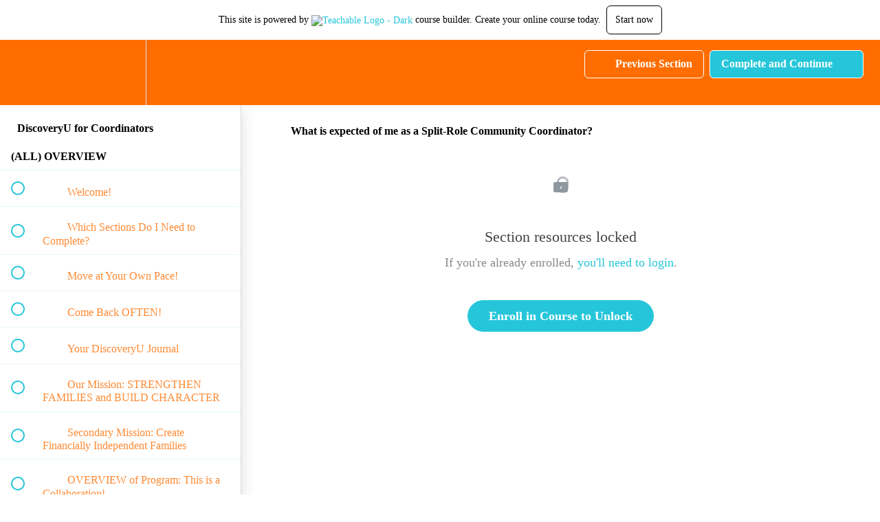

--- FILE ---
content_type: text/html; charset=utf-8
request_url: https://discoveryu1.teachable.com/courses/discoveryu4cc/lectures/10372797
body_size: 35323
content:
<!DOCTYPE html>
<html>
  <head>
    <script src="https://releases.transloadit.com/uppy/v4.18.0/uppy.min.js"></script><link rel="stylesheet" href="https://releases.transloadit.com/uppy/v4.18.0/uppy.min.css" />
    <link href='https://static-media.hotmart.com/Xm3cUHJje51SOQmaHmCrO5aapFU=/32x32/https://uploads.teachablecdn.com/attachments/rpvCpLIESn29dcXaBkCP_Page4-small.png' rel='icon' type='image/png'>

<link href='https://static-media.hotmart.com/TiGAcRzSvUKlw4PVWl05FKxMbrs=/72x72/https://uploads.teachablecdn.com/attachments/rpvCpLIESn29dcXaBkCP_Page4-small.png' rel='apple-touch-icon' type='image/png'>

<link href='https://static-media.hotmart.com/4B57j8EkovNpF8hRwqmWyeAyYCk=/144x144/https://uploads.teachablecdn.com/attachments/rpvCpLIESn29dcXaBkCP_Page4-small.png' rel='apple-touch-icon' type='image/png'>

<link href='https://static-media.hotmart.com/RKrlRKAFiTqB6TBJCJ2IczRGcG8=/320x345/https://uploads.teachablecdn.com/attachments/ty0OfF9oSGeI4z4JVZIn_DiscoveryU.png' rel='apple-touch-startup-image' type='image/png'>

<link href='https://static-media.hotmart.com/TjwJYe1QI2cdnqRcaV5VFKFJx-8=/640x690/https://uploads.teachablecdn.com/attachments/ty0OfF9oSGeI4z4JVZIn_DiscoveryU.png' rel='apple-touch-startup-image' type='image/png'>

<meta name='apple-mobile-web-app-capable' content='yes' />
<meta charset="UTF-8">
<meta name="csrf-param" content="authenticity_token" />
<meta name="csrf-token" content="0-Upt-qUb2uaLeZ7Y-bMjst7wz5MXRsanEQtIjaXAYyvCT4sltNFeuFlKtaY6NYKE-F1ToHFnpY5fjqMqMrYBg" />
<link rel="stylesheet" href="https://fedora.teachablecdn.com/assets/bootstrap-748e653be2be27c8e709ced95eab64a05c870fcc9544b56e33dfe1a9a539317d.css" data-turbolinks-track="true" /><link href="https://teachable-themeable.learning.teachable.com/themecss/production/base.css?_=ea70419357da&amp;brand_course_heading=%23ffffff&amp;brand_homepage_heading=%23ffffff&amp;brand_navbar_fixed_text=%23ffffff&amp;brand_navbar_text=%23ffffff&amp;brand_primary=%23ff6d00&amp;brand_secondary=%2326c6da&amp;logged_out_homepage_background_image_overlay=0.0&amp;logged_out_homepage_background_image_url=https%3A%2F%2Fuploads.teachablecdn.com%2Fattachments%2Fty0OfF9oSGeI4z4JVZIn_DiscoveryU.png" rel="stylesheet" data-turbolinks-track="true"></link>
<title>What is expected of me as a Split-Role Community Coordinator? | Discov</title>
<meta name="description" content="Everything you need to know and do to set-up a My Discovery Destination! community.">
<link rel="canonical" href="https://discoveryu1.teachable.com/courses/567040/lectures/10372797">
<meta property="og:description" content="Everything you need to know and do to set-up a My Discovery Destination! community.">
<meta property="og:image" content="https://uploads.teachablecdn.com/attachments/N3kyMts0T4SKKcz2UFWM_15374350451537435045.png">
<meta property="og:title" content="What is expected of me as a Split-Role Community Coordinator?">
<meta property="og:type" content="website">
<meta property="og:url" content="https://discoveryu1.teachable.com/courses/567040/lectures/10372797">
<meta name="brand_video_player_color" content="#26c6da">
<meta name="site_title" content="DiscoveryU">
<style></style>
<script src='//fast.wistia.com/assets/external/E-v1.js'></script>
<script
  src='https://www.recaptcha.net/recaptcha/api.js'
  async
  defer></script>



      <meta name="asset_host" content="https://fedora.teachablecdn.com">
     <script>
  (function () {
    const origCreateElement = Document.prototype.createElement;
    Document.prototype.createElement = function () {
      const el = origCreateElement.apply(this, arguments);
      if (arguments[0].toLowerCase() === "video") {
        const observer = new MutationObserver(() => {
          if (
            el.src &&
            el.src.startsWith("data:video") &&
            el.autoplay &&
            el.style.display === "none"
          ) {
            el.removeAttribute("autoplay");
            el.autoplay = false;
            el.style.display = "none";
            observer.disconnect();
          }
        });
        observer.observe(el, {
          attributes: true,
          attributeFilter: ["src", "autoplay", "style"],
        });
      }
      return el;
    };
  })();
</script>
<script src="https://fedora.teachablecdn.com/packs/student-globals--1463f1f1bdf1bb9a431c.js"></script><script src="https://fedora.teachablecdn.com/packs/student-legacy--38db0977d3748059802d.js"></script><script src="https://fedora.teachablecdn.com/packs/student--e4ea9b8f25228072afe8.js"></script>
<meta id='iris-url' data-iris-url=https://eventable.internal.teachable.com />
<script type="text/javascript">
  window.heap=window.heap||[],heap.load=function(e,t){window.heap.appid=e,window.heap.config=t=t||{};var r=document.createElement("script");r.type="text/javascript",r.async=!0,r.src="https://cdn.heapanalytics.com/js/heap-"+e+".js";var a=document.getElementsByTagName("script")[0];a.parentNode.insertBefore(r,a);for(var n=function(e){return function(){heap.push([e].concat(Array.prototype.slice.call(arguments,0)))}},p=["addEventProperties","addUserProperties","clearEventProperties","identify","resetIdentity","removeEventProperty","setEventProperties","track","unsetEventProperty"],o=0;o<p.length;o++)heap[p[o]]=n(p[o])},heap.load("318805607");
  window.heapShouldTrackUser = true;
</script>


<script type="text/javascript">
  var _user_id = ''; // Set to the user's ID, username, or email address, or '' if not yet known.
  var _session_id = '89c3222d6b287b56529accde573a14a5'; // Set to a unique session ID for the visitor's current browsing session.

  var _sift = window._sift = window._sift || [];
  _sift.push(['_setAccount', '2e541754ec']);
  _sift.push(['_setUserId', _user_id]);
  _sift.push(['_setSessionId', _session_id]);
  _sift.push(['_trackPageview']);

  (function() {
    function ls() {
      var e = document.createElement('script');
      e.src = 'https://cdn.sift.com/s.js';
      document.body.appendChild(e);
    }
    if (window.attachEvent) {
      window.attachEvent('onload', ls);
    } else {
      window.addEventListener('load', ls, false);
    }
  })();
</script>




<!-- Google tag (gtag.js) -->
<script async src="https://www.googletagmanager.com/gtag/js?id=G-SL8LSCXHSV"></script>
<script>
  window.dataLayer = window.dataLayer || [];
  function gtag(){dataLayer.push(arguments);}
  gtag('js', new Date());

  gtag('config', 'G-SL8LSCXHSV', {
    'user_id': '',
    'school_id': '366475',
    'school_domain': 'discoveryu1.teachable.com'
  });
</script>



<meta http-equiv="X-UA-Compatible" content="IE=edge">
<script type="text/javascript">window.NREUM||(NREUM={});NREUM.info={"beacon":"bam.nr-data.net","errorBeacon":"bam.nr-data.net","licenseKey":"NRBR-08e3a2ada38dc55a529","applicationID":"1065060701","transactionName":"dAxdTUFZXVQEQh0JAFQXRktWRR5LCV9F","queueTime":0,"applicationTime":178,"agent":""}</script>
<script type="text/javascript">(window.NREUM||(NREUM={})).init={privacy:{cookies_enabled:true},ajax:{deny_list:["bam.nr-data.net"]},feature_flags:["soft_nav"],distributed_tracing:{enabled:true}};(window.NREUM||(NREUM={})).loader_config={agentID:"1103368432",accountID:"4102727",trustKey:"27503",xpid:"UAcHU1FRDxABVFdXBwcHUVQA",licenseKey:"NRBR-08e3a2ada38dc55a529",applicationID:"1065060701",browserID:"1103368432"};;/*! For license information please see nr-loader-spa-1.308.0.min.js.LICENSE.txt */
(()=>{var e,t,r={384:(e,t,r)=>{"use strict";r.d(t,{NT:()=>a,US:()=>u,Zm:()=>o,bQ:()=>d,dV:()=>c,pV:()=>l});var n=r(6154),i=r(1863),s=r(1910);const a={beacon:"bam.nr-data.net",errorBeacon:"bam.nr-data.net"};function o(){return n.gm.NREUM||(n.gm.NREUM={}),void 0===n.gm.newrelic&&(n.gm.newrelic=n.gm.NREUM),n.gm.NREUM}function c(){let e=o();return e.o||(e.o={ST:n.gm.setTimeout,SI:n.gm.setImmediate||n.gm.setInterval,CT:n.gm.clearTimeout,XHR:n.gm.XMLHttpRequest,REQ:n.gm.Request,EV:n.gm.Event,PR:n.gm.Promise,MO:n.gm.MutationObserver,FETCH:n.gm.fetch,WS:n.gm.WebSocket},(0,s.i)(...Object.values(e.o))),e}function d(e,t){let r=o();r.initializedAgents??={},t.initializedAt={ms:(0,i.t)(),date:new Date},r.initializedAgents[e]=t}function u(e,t){o()[e]=t}function l(){return function(){let e=o();const t=e.info||{};e.info={beacon:a.beacon,errorBeacon:a.errorBeacon,...t}}(),function(){let e=o();const t=e.init||{};e.init={...t}}(),c(),function(){let e=o();const t=e.loader_config||{};e.loader_config={...t}}(),o()}},782:(e,t,r)=>{"use strict";r.d(t,{T:()=>n});const n=r(860).K7.pageViewTiming},860:(e,t,r)=>{"use strict";r.d(t,{$J:()=>u,K7:()=>c,P3:()=>d,XX:()=>i,Yy:()=>o,df:()=>s,qY:()=>n,v4:()=>a});const n="events",i="jserrors",s="browser/blobs",a="rum",o="browser/logs",c={ajax:"ajax",genericEvents:"generic_events",jserrors:i,logging:"logging",metrics:"metrics",pageAction:"page_action",pageViewEvent:"page_view_event",pageViewTiming:"page_view_timing",sessionReplay:"session_replay",sessionTrace:"session_trace",softNav:"soft_navigations",spa:"spa"},d={[c.pageViewEvent]:1,[c.pageViewTiming]:2,[c.metrics]:3,[c.jserrors]:4,[c.spa]:5,[c.ajax]:6,[c.sessionTrace]:7,[c.softNav]:8,[c.sessionReplay]:9,[c.logging]:10,[c.genericEvents]:11},u={[c.pageViewEvent]:a,[c.pageViewTiming]:n,[c.ajax]:n,[c.spa]:n,[c.softNav]:n,[c.metrics]:i,[c.jserrors]:i,[c.sessionTrace]:s,[c.sessionReplay]:s,[c.logging]:o,[c.genericEvents]:"ins"}},944:(e,t,r)=>{"use strict";r.d(t,{R:()=>i});var n=r(3241);function i(e,t){"function"==typeof console.debug&&(console.debug("New Relic Warning: https://github.com/newrelic/newrelic-browser-agent/blob/main/docs/warning-codes.md#".concat(e),t),(0,n.W)({agentIdentifier:null,drained:null,type:"data",name:"warn",feature:"warn",data:{code:e,secondary:t}}))}},993:(e,t,r)=>{"use strict";r.d(t,{A$:()=>s,ET:()=>a,TZ:()=>o,p_:()=>i});var n=r(860);const i={ERROR:"ERROR",WARN:"WARN",INFO:"INFO",DEBUG:"DEBUG",TRACE:"TRACE"},s={OFF:0,ERROR:1,WARN:2,INFO:3,DEBUG:4,TRACE:5},a="log",o=n.K7.logging},1541:(e,t,r)=>{"use strict";r.d(t,{U:()=>i,f:()=>n});const n={MFE:"MFE",BA:"BA"};function i(e,t){if(2!==t?.harvestEndpointVersion)return{};const r=t.agentRef.runtime.appMetadata.agents[0].entityGuid;return e?{"source.id":e.id,"source.name":e.name,"source.type":e.type,"parent.id":e.parent?.id||r,"parent.type":e.parent?.type||n.BA}:{"entity.guid":r,appId:t.agentRef.info.applicationID}}},1687:(e,t,r)=>{"use strict";r.d(t,{Ak:()=>d,Ze:()=>h,x3:()=>u});var n=r(3241),i=r(7836),s=r(3606),a=r(860),o=r(2646);const c={};function d(e,t){const r={staged:!1,priority:a.P3[t]||0};l(e),c[e].get(t)||c[e].set(t,r)}function u(e,t){e&&c[e]&&(c[e].get(t)&&c[e].delete(t),p(e,t,!1),c[e].size&&f(e))}function l(e){if(!e)throw new Error("agentIdentifier required");c[e]||(c[e]=new Map)}function h(e="",t="feature",r=!1){if(l(e),!e||!c[e].get(t)||r)return p(e,t);c[e].get(t).staged=!0,f(e)}function f(e){const t=Array.from(c[e]);t.every(([e,t])=>t.staged)&&(t.sort((e,t)=>e[1].priority-t[1].priority),t.forEach(([t])=>{c[e].delete(t),p(e,t)}))}function p(e,t,r=!0){const a=e?i.ee.get(e):i.ee,c=s.i.handlers;if(!a.aborted&&a.backlog&&c){if((0,n.W)({agentIdentifier:e,type:"lifecycle",name:"drain",feature:t}),r){const e=a.backlog[t],r=c[t];if(r){for(let t=0;e&&t<e.length;++t)g(e[t],r);Object.entries(r).forEach(([e,t])=>{Object.values(t||{}).forEach(t=>{t[0]?.on&&t[0]?.context()instanceof o.y&&t[0].on(e,t[1])})})}}a.isolatedBacklog||delete c[t],a.backlog[t]=null,a.emit("drain-"+t,[])}}function g(e,t){var r=e[1];Object.values(t[r]||{}).forEach(t=>{var r=e[0];if(t[0]===r){var n=t[1],i=e[3],s=e[2];n.apply(i,s)}})}},1738:(e,t,r)=>{"use strict";r.d(t,{U:()=>f,Y:()=>h});var n=r(3241),i=r(9908),s=r(1863),a=r(944),o=r(5701),c=r(3969),d=r(8362),u=r(860),l=r(4261);function h(e,t,r,s){const h=s||r;!h||h[e]&&h[e]!==d.d.prototype[e]||(h[e]=function(){(0,i.p)(c.xV,["API/"+e+"/called"],void 0,u.K7.metrics,r.ee),(0,n.W)({agentIdentifier:r.agentIdentifier,drained:!!o.B?.[r.agentIdentifier],type:"data",name:"api",feature:l.Pl+e,data:{}});try{return t.apply(this,arguments)}catch(e){(0,a.R)(23,e)}})}function f(e,t,r,n,a){const o=e.info;null===r?delete o.jsAttributes[t]:o.jsAttributes[t]=r,(a||null===r)&&(0,i.p)(l.Pl+n,[(0,s.t)(),t,r],void 0,"session",e.ee)}},1741:(e,t,r)=>{"use strict";r.d(t,{W:()=>s});var n=r(944),i=r(4261);class s{#e(e,...t){if(this[e]!==s.prototype[e])return this[e](...t);(0,n.R)(35,e)}addPageAction(e,t){return this.#e(i.hG,e,t)}register(e){return this.#e(i.eY,e)}recordCustomEvent(e,t){return this.#e(i.fF,e,t)}setPageViewName(e,t){return this.#e(i.Fw,e,t)}setCustomAttribute(e,t,r){return this.#e(i.cD,e,t,r)}noticeError(e,t){return this.#e(i.o5,e,t)}setUserId(e,t=!1){return this.#e(i.Dl,e,t)}setApplicationVersion(e){return this.#e(i.nb,e)}setErrorHandler(e){return this.#e(i.bt,e)}addRelease(e,t){return this.#e(i.k6,e,t)}log(e,t){return this.#e(i.$9,e,t)}start(){return this.#e(i.d3)}finished(e){return this.#e(i.BL,e)}recordReplay(){return this.#e(i.CH)}pauseReplay(){return this.#e(i.Tb)}addToTrace(e){return this.#e(i.U2,e)}setCurrentRouteName(e){return this.#e(i.PA,e)}interaction(e){return this.#e(i.dT,e)}wrapLogger(e,t,r){return this.#e(i.Wb,e,t,r)}measure(e,t){return this.#e(i.V1,e,t)}consent(e){return this.#e(i.Pv,e)}}},1863:(e,t,r)=>{"use strict";function n(){return Math.floor(performance.now())}r.d(t,{t:()=>n})},1910:(e,t,r)=>{"use strict";r.d(t,{i:()=>s});var n=r(944);const i=new Map;function s(...e){return e.every(e=>{if(i.has(e))return i.get(e);const t="function"==typeof e?e.toString():"",r=t.includes("[native code]"),s=t.includes("nrWrapper");return r||s||(0,n.R)(64,e?.name||t),i.set(e,r),r})}},2555:(e,t,r)=>{"use strict";r.d(t,{D:()=>o,f:()=>a});var n=r(384),i=r(8122);const s={beacon:n.NT.beacon,errorBeacon:n.NT.errorBeacon,licenseKey:void 0,applicationID:void 0,sa:void 0,queueTime:void 0,applicationTime:void 0,ttGuid:void 0,user:void 0,account:void 0,product:void 0,extra:void 0,jsAttributes:{},userAttributes:void 0,atts:void 0,transactionName:void 0,tNamePlain:void 0};function a(e){try{return!!e.licenseKey&&!!e.errorBeacon&&!!e.applicationID}catch(e){return!1}}const o=e=>(0,i.a)(e,s)},2614:(e,t,r)=>{"use strict";r.d(t,{BB:()=>a,H3:()=>n,g:()=>d,iL:()=>c,tS:()=>o,uh:()=>i,wk:()=>s});const n="NRBA",i="SESSION",s=144e5,a=18e5,o={STARTED:"session-started",PAUSE:"session-pause",RESET:"session-reset",RESUME:"session-resume",UPDATE:"session-update"},c={SAME_TAB:"same-tab",CROSS_TAB:"cross-tab"},d={OFF:0,FULL:1,ERROR:2}},2646:(e,t,r)=>{"use strict";r.d(t,{y:()=>n});class n{constructor(e){this.contextId=e}}},2843:(e,t,r)=>{"use strict";r.d(t,{G:()=>s,u:()=>i});var n=r(3878);function i(e,t=!1,r,i){(0,n.DD)("visibilitychange",function(){if(t)return void("hidden"===document.visibilityState&&e());e(document.visibilityState)},r,i)}function s(e,t,r){(0,n.sp)("pagehide",e,t,r)}},3241:(e,t,r)=>{"use strict";r.d(t,{W:()=>s});var n=r(6154);const i="newrelic";function s(e={}){try{n.gm.dispatchEvent(new CustomEvent(i,{detail:e}))}catch(e){}}},3304:(e,t,r)=>{"use strict";r.d(t,{A:()=>s});var n=r(7836);const i=()=>{const e=new WeakSet;return(t,r)=>{if("object"==typeof r&&null!==r){if(e.has(r))return;e.add(r)}return r}};function s(e){try{return JSON.stringify(e,i())??""}catch(e){try{n.ee.emit("internal-error",[e])}catch(e){}return""}}},3333:(e,t,r)=>{"use strict";r.d(t,{$v:()=>u,TZ:()=>n,Xh:()=>c,Zp:()=>i,kd:()=>d,mq:()=>o,nf:()=>a,qN:()=>s});const n=r(860).K7.genericEvents,i=["auxclick","click","copy","keydown","paste","scrollend"],s=["focus","blur"],a=4,o=1e3,c=2e3,d=["PageAction","UserAction","BrowserPerformance"],u={RESOURCES:"experimental.resources",REGISTER:"register"}},3434:(e,t,r)=>{"use strict";r.d(t,{Jt:()=>s,YM:()=>d});var n=r(7836),i=r(5607);const s="nr@original:".concat(i.W),a=50;var o=Object.prototype.hasOwnProperty,c=!1;function d(e,t){return e||(e=n.ee),r.inPlace=function(e,t,n,i,s){n||(n="");const a="-"===n.charAt(0);for(let o=0;o<t.length;o++){const c=t[o],d=e[c];l(d)||(e[c]=r(d,a?c+n:n,i,c,s))}},r.flag=s,r;function r(t,r,n,c,d){return l(t)?t:(r||(r=""),nrWrapper[s]=t,function(e,t,r){if(Object.defineProperty&&Object.keys)try{return Object.keys(e).forEach(function(r){Object.defineProperty(t,r,{get:function(){return e[r]},set:function(t){return e[r]=t,t}})}),t}catch(e){u([e],r)}for(var n in e)o.call(e,n)&&(t[n]=e[n])}(t,nrWrapper,e),nrWrapper);function nrWrapper(){var s,o,l,h;let f;try{o=this,s=[...arguments],l="function"==typeof n?n(s,o):n||{}}catch(t){u([t,"",[s,o,c],l],e)}i(r+"start",[s,o,c],l,d);const p=performance.now();let g;try{return h=t.apply(o,s),g=performance.now(),h}catch(e){throw g=performance.now(),i(r+"err",[s,o,e],l,d),f=e,f}finally{const e=g-p,t={start:p,end:g,duration:e,isLongTask:e>=a,methodName:c,thrownError:f};t.isLongTask&&i("long-task",[t,o],l,d),i(r+"end",[s,o,h],l,d)}}}function i(r,n,i,s){if(!c||t){var a=c;c=!0;try{e.emit(r,n,i,t,s)}catch(t){u([t,r,n,i],e)}c=a}}}function u(e,t){t||(t=n.ee);try{t.emit("internal-error",e)}catch(e){}}function l(e){return!(e&&"function"==typeof e&&e.apply&&!e[s])}},3606:(e,t,r)=>{"use strict";r.d(t,{i:()=>s});var n=r(9908);s.on=a;var i=s.handlers={};function s(e,t,r,s){a(s||n.d,i,e,t,r)}function a(e,t,r,i,s){s||(s="feature"),e||(e=n.d);var a=t[s]=t[s]||{};(a[r]=a[r]||[]).push([e,i])}},3738:(e,t,r)=>{"use strict";r.d(t,{He:()=>i,Kp:()=>o,Lc:()=>d,Rz:()=>u,TZ:()=>n,bD:()=>s,d3:()=>a,jx:()=>l,sl:()=>h,uP:()=>c});const n=r(860).K7.sessionTrace,i="bstResource",s="resource",a="-start",o="-end",c="fn"+a,d="fn"+o,u="pushState",l=1e3,h=3e4},3785:(e,t,r)=>{"use strict";r.d(t,{R:()=>c,b:()=>d});var n=r(9908),i=r(1863),s=r(860),a=r(3969),o=r(993);function c(e,t,r={},c=o.p_.INFO,d=!0,u,l=(0,i.t)()){(0,n.p)(a.xV,["API/logging/".concat(c.toLowerCase(),"/called")],void 0,s.K7.metrics,e),(0,n.p)(o.ET,[l,t,r,c,d,u],void 0,s.K7.logging,e)}function d(e){return"string"==typeof e&&Object.values(o.p_).some(t=>t===e.toUpperCase().trim())}},3878:(e,t,r)=>{"use strict";function n(e,t){return{capture:e,passive:!1,signal:t}}function i(e,t,r=!1,i){window.addEventListener(e,t,n(r,i))}function s(e,t,r=!1,i){document.addEventListener(e,t,n(r,i))}r.d(t,{DD:()=>s,jT:()=>n,sp:()=>i})},3962:(e,t,r)=>{"use strict";r.d(t,{AM:()=>a,O2:()=>l,OV:()=>s,Qu:()=>h,TZ:()=>c,ih:()=>f,pP:()=>o,t1:()=>u,tC:()=>i,wD:()=>d});var n=r(860);const i=["click","keydown","submit"],s="popstate",a="api",o="initialPageLoad",c=n.K7.softNav,d=5e3,u=500,l={INITIAL_PAGE_LOAD:"",ROUTE_CHANGE:1,UNSPECIFIED:2},h={INTERACTION:1,AJAX:2,CUSTOM_END:3,CUSTOM_TRACER:4},f={IP:"in progress",PF:"pending finish",FIN:"finished",CAN:"cancelled"}},3969:(e,t,r)=>{"use strict";r.d(t,{TZ:()=>n,XG:()=>o,rs:()=>i,xV:()=>a,z_:()=>s});const n=r(860).K7.metrics,i="sm",s="cm",a="storeSupportabilityMetrics",o="storeEventMetrics"},4234:(e,t,r)=>{"use strict";r.d(t,{W:()=>s});var n=r(7836),i=r(1687);class s{constructor(e,t){this.agentIdentifier=e,this.ee=n.ee.get(e),this.featureName=t,this.blocked=!1}deregisterDrain(){(0,i.x3)(this.agentIdentifier,this.featureName)}}},4261:(e,t,r)=>{"use strict";r.d(t,{$9:()=>u,BL:()=>c,CH:()=>p,Dl:()=>R,Fw:()=>w,PA:()=>v,Pl:()=>n,Pv:()=>A,Tb:()=>h,U2:()=>a,V1:()=>E,Wb:()=>T,bt:()=>y,cD:()=>b,d3:()=>x,dT:()=>d,eY:()=>g,fF:()=>f,hG:()=>s,hw:()=>i,k6:()=>o,nb:()=>m,o5:()=>l});const n="api-",i=n+"ixn-",s="addPageAction",a="addToTrace",o="addRelease",c="finished",d="interaction",u="log",l="noticeError",h="pauseReplay",f="recordCustomEvent",p="recordReplay",g="register",m="setApplicationVersion",v="setCurrentRouteName",b="setCustomAttribute",y="setErrorHandler",w="setPageViewName",R="setUserId",x="start",T="wrapLogger",E="measure",A="consent"},5205:(e,t,r)=>{"use strict";r.d(t,{j:()=>S});var n=r(384),i=r(1741);var s=r(2555),a=r(3333);const o=e=>{if(!e||"string"!=typeof e)return!1;try{document.createDocumentFragment().querySelector(e)}catch{return!1}return!0};var c=r(2614),d=r(944),u=r(8122);const l="[data-nr-mask]",h=e=>(0,u.a)(e,(()=>{const e={feature_flags:[],experimental:{allow_registered_children:!1,resources:!1},mask_selector:"*",block_selector:"[data-nr-block]",mask_input_options:{color:!1,date:!1,"datetime-local":!1,email:!1,month:!1,number:!1,range:!1,search:!1,tel:!1,text:!1,time:!1,url:!1,week:!1,textarea:!1,select:!1,password:!0}};return{ajax:{deny_list:void 0,block_internal:!0,enabled:!0,autoStart:!0},api:{get allow_registered_children(){return e.feature_flags.includes(a.$v.REGISTER)||e.experimental.allow_registered_children},set allow_registered_children(t){e.experimental.allow_registered_children=t},duplicate_registered_data:!1},browser_consent_mode:{enabled:!1},distributed_tracing:{enabled:void 0,exclude_newrelic_header:void 0,cors_use_newrelic_header:void 0,cors_use_tracecontext_headers:void 0,allowed_origins:void 0},get feature_flags(){return e.feature_flags},set feature_flags(t){e.feature_flags=t},generic_events:{enabled:!0,autoStart:!0},harvest:{interval:30},jserrors:{enabled:!0,autoStart:!0},logging:{enabled:!0,autoStart:!0},metrics:{enabled:!0,autoStart:!0},obfuscate:void 0,page_action:{enabled:!0},page_view_event:{enabled:!0,autoStart:!0},page_view_timing:{enabled:!0,autoStart:!0},performance:{capture_marks:!1,capture_measures:!1,capture_detail:!0,resources:{get enabled(){return e.feature_flags.includes(a.$v.RESOURCES)||e.experimental.resources},set enabled(t){e.experimental.resources=t},asset_types:[],first_party_domains:[],ignore_newrelic:!0}},privacy:{cookies_enabled:!0},proxy:{assets:void 0,beacon:void 0},session:{expiresMs:c.wk,inactiveMs:c.BB},session_replay:{autoStart:!0,enabled:!1,preload:!1,sampling_rate:10,error_sampling_rate:100,collect_fonts:!1,inline_images:!1,fix_stylesheets:!0,mask_all_inputs:!0,get mask_text_selector(){return e.mask_selector},set mask_text_selector(t){o(t)?e.mask_selector="".concat(t,",").concat(l):""===t||null===t?e.mask_selector=l:(0,d.R)(5,t)},get block_class(){return"nr-block"},get ignore_class(){return"nr-ignore"},get mask_text_class(){return"nr-mask"},get block_selector(){return e.block_selector},set block_selector(t){o(t)?e.block_selector+=",".concat(t):""!==t&&(0,d.R)(6,t)},get mask_input_options(){return e.mask_input_options},set mask_input_options(t){t&&"object"==typeof t?e.mask_input_options={...t,password:!0}:(0,d.R)(7,t)}},session_trace:{enabled:!0,autoStart:!0},soft_navigations:{enabled:!0,autoStart:!0},spa:{enabled:!0,autoStart:!0},ssl:void 0,user_actions:{enabled:!0,elementAttributes:["id","className","tagName","type"]}}})());var f=r(6154),p=r(9324);let g=0;const m={buildEnv:p.F3,distMethod:p.Xs,version:p.xv,originTime:f.WN},v={consented:!1},b={appMetadata:{},get consented(){return this.session?.state?.consent||v.consented},set consented(e){v.consented=e},customTransaction:void 0,denyList:void 0,disabled:!1,harvester:void 0,isolatedBacklog:!1,isRecording:!1,loaderType:void 0,maxBytes:3e4,obfuscator:void 0,onerror:void 0,ptid:void 0,releaseIds:{},session:void 0,timeKeeper:void 0,registeredEntities:[],jsAttributesMetadata:{bytes:0},get harvestCount(){return++g}},y=e=>{const t=(0,u.a)(e,b),r=Object.keys(m).reduce((e,t)=>(e[t]={value:m[t],writable:!1,configurable:!0,enumerable:!0},e),{});return Object.defineProperties(t,r)};var w=r(5701);const R=e=>{const t=e.startsWith("http");e+="/",r.p=t?e:"https://"+e};var x=r(7836),T=r(3241);const E={accountID:void 0,trustKey:void 0,agentID:void 0,licenseKey:void 0,applicationID:void 0,xpid:void 0},A=e=>(0,u.a)(e,E),_=new Set;function S(e,t={},r,a){let{init:o,info:c,loader_config:d,runtime:u={},exposed:l=!0}=t;if(!c){const e=(0,n.pV)();o=e.init,c=e.info,d=e.loader_config}e.init=h(o||{}),e.loader_config=A(d||{}),c.jsAttributes??={},f.bv&&(c.jsAttributes.isWorker=!0),e.info=(0,s.D)(c);const p=e.init,g=[c.beacon,c.errorBeacon];_.has(e.agentIdentifier)||(p.proxy.assets&&(R(p.proxy.assets),g.push(p.proxy.assets)),p.proxy.beacon&&g.push(p.proxy.beacon),e.beacons=[...g],function(e){const t=(0,n.pV)();Object.getOwnPropertyNames(i.W.prototype).forEach(r=>{const n=i.W.prototype[r];if("function"!=typeof n||"constructor"===n)return;let s=t[r];e[r]&&!1!==e.exposed&&"micro-agent"!==e.runtime?.loaderType&&(t[r]=(...t)=>{const n=e[r](...t);return s?s(...t):n})})}(e),(0,n.US)("activatedFeatures",w.B)),u.denyList=[...p.ajax.deny_list||[],...p.ajax.block_internal?g:[]],u.ptid=e.agentIdentifier,u.loaderType=r,e.runtime=y(u),_.has(e.agentIdentifier)||(e.ee=x.ee.get(e.agentIdentifier),e.exposed=l,(0,T.W)({agentIdentifier:e.agentIdentifier,drained:!!w.B?.[e.agentIdentifier],type:"lifecycle",name:"initialize",feature:void 0,data:e.config})),_.add(e.agentIdentifier)}},5270:(e,t,r)=>{"use strict";r.d(t,{Aw:()=>a,SR:()=>s,rF:()=>o});var n=r(384),i=r(7767);function s(e){return!!(0,n.dV)().o.MO&&(0,i.V)(e)&&!0===e?.session_trace.enabled}function a(e){return!0===e?.session_replay.preload&&s(e)}function o(e,t){try{if("string"==typeof t?.type){if("password"===t.type.toLowerCase())return"*".repeat(e?.length||0);if(void 0!==t?.dataset?.nrUnmask||t?.classList?.contains("nr-unmask"))return e}}catch(e){}return"string"==typeof e?e.replace(/[\S]/g,"*"):"*".repeat(e?.length||0)}},5289:(e,t,r)=>{"use strict";r.d(t,{GG:()=>a,Qr:()=>c,sB:()=>o});var n=r(3878),i=r(6389);function s(){return"undefined"==typeof document||"complete"===document.readyState}function a(e,t){if(s())return e();const r=(0,i.J)(e),a=setInterval(()=>{s()&&(clearInterval(a),r())},500);(0,n.sp)("load",r,t)}function o(e){if(s())return e();(0,n.DD)("DOMContentLoaded",e)}function c(e){if(s())return e();(0,n.sp)("popstate",e)}},5607:(e,t,r)=>{"use strict";r.d(t,{W:()=>n});const n=(0,r(9566).bz)()},5701:(e,t,r)=>{"use strict";r.d(t,{B:()=>s,t:()=>a});var n=r(3241);const i=new Set,s={};function a(e,t){const r=t.agentIdentifier;s[r]??={},e&&"object"==typeof e&&(i.has(r)||(t.ee.emit("rumresp",[e]),s[r]=e,i.add(r),(0,n.W)({agentIdentifier:r,loaded:!0,drained:!0,type:"lifecycle",name:"load",feature:void 0,data:e})))}},6154:(e,t,r)=>{"use strict";r.d(t,{OF:()=>d,RI:()=>i,WN:()=>h,bv:()=>s,eN:()=>f,gm:()=>a,lR:()=>l,m:()=>c,mw:()=>o,sb:()=>u});var n=r(1863);const i="undefined"!=typeof window&&!!window.document,s="undefined"!=typeof WorkerGlobalScope&&("undefined"!=typeof self&&self instanceof WorkerGlobalScope&&self.navigator instanceof WorkerNavigator||"undefined"!=typeof globalThis&&globalThis instanceof WorkerGlobalScope&&globalThis.navigator instanceof WorkerNavigator),a=i?window:"undefined"!=typeof WorkerGlobalScope&&("undefined"!=typeof self&&self instanceof WorkerGlobalScope&&self||"undefined"!=typeof globalThis&&globalThis instanceof WorkerGlobalScope&&globalThis),o=Boolean("hidden"===a?.document?.visibilityState),c=""+a?.location,d=/iPad|iPhone|iPod/.test(a.navigator?.userAgent),u=d&&"undefined"==typeof SharedWorker,l=(()=>{const e=a.navigator?.userAgent?.match(/Firefox[/\s](\d+\.\d+)/);return Array.isArray(e)&&e.length>=2?+e[1]:0})(),h=Date.now()-(0,n.t)(),f=()=>"undefined"!=typeof PerformanceNavigationTiming&&a?.performance?.getEntriesByType("navigation")?.[0]?.responseStart},6344:(e,t,r)=>{"use strict";r.d(t,{BB:()=>u,Qb:()=>l,TZ:()=>i,Ug:()=>a,Vh:()=>s,_s:()=>o,bc:()=>d,yP:()=>c});var n=r(2614);const i=r(860).K7.sessionReplay,s="errorDuringReplay",a=.12,o={DomContentLoaded:0,Load:1,FullSnapshot:2,IncrementalSnapshot:3,Meta:4,Custom:5},c={[n.g.ERROR]:15e3,[n.g.FULL]:3e5,[n.g.OFF]:0},d={RESET:{message:"Session was reset",sm:"Reset"},IMPORT:{message:"Recorder failed to import",sm:"Import"},TOO_MANY:{message:"429: Too Many Requests",sm:"Too-Many"},TOO_BIG:{message:"Payload was too large",sm:"Too-Big"},CROSS_TAB:{message:"Session Entity was set to OFF on another tab",sm:"Cross-Tab"},ENTITLEMENTS:{message:"Session Replay is not allowed and will not be started",sm:"Entitlement"}},u=5e3,l={API:"api",RESUME:"resume",SWITCH_TO_FULL:"switchToFull",INITIALIZE:"initialize",PRELOAD:"preload"}},6389:(e,t,r)=>{"use strict";function n(e,t=500,r={}){const n=r?.leading||!1;let i;return(...r)=>{n&&void 0===i&&(e.apply(this,r),i=setTimeout(()=>{i=clearTimeout(i)},t)),n||(clearTimeout(i),i=setTimeout(()=>{e.apply(this,r)},t))}}function i(e){let t=!1;return(...r)=>{t||(t=!0,e.apply(this,r))}}r.d(t,{J:()=>i,s:()=>n})},6630:(e,t,r)=>{"use strict";r.d(t,{T:()=>n});const n=r(860).K7.pageViewEvent},6774:(e,t,r)=>{"use strict";r.d(t,{T:()=>n});const n=r(860).K7.jserrors},7295:(e,t,r)=>{"use strict";r.d(t,{Xv:()=>a,gX:()=>i,iW:()=>s});var n=[];function i(e){if(!e||s(e))return!1;if(0===n.length)return!0;if("*"===n[0].hostname)return!1;for(var t=0;t<n.length;t++){var r=n[t];if(r.hostname.test(e.hostname)&&r.pathname.test(e.pathname))return!1}return!0}function s(e){return void 0===e.hostname}function a(e){if(n=[],e&&e.length)for(var t=0;t<e.length;t++){let r=e[t];if(!r)continue;if("*"===r)return void(n=[{hostname:"*"}]);0===r.indexOf("http://")?r=r.substring(7):0===r.indexOf("https://")&&(r=r.substring(8));const i=r.indexOf("/");let s,a;i>0?(s=r.substring(0,i),a=r.substring(i)):(s=r,a="*");let[c]=s.split(":");n.push({hostname:o(c),pathname:o(a,!0)})}}function o(e,t=!1){const r=e.replace(/[.+?^${}()|[\]\\]/g,e=>"\\"+e).replace(/\*/g,".*?");return new RegExp((t?"^":"")+r+"$")}},7485:(e,t,r)=>{"use strict";r.d(t,{D:()=>i});var n=r(6154);function i(e){if(0===(e||"").indexOf("data:"))return{protocol:"data"};try{const t=new URL(e,location.href),r={port:t.port,hostname:t.hostname,pathname:t.pathname,search:t.search,protocol:t.protocol.slice(0,t.protocol.indexOf(":")),sameOrigin:t.protocol===n.gm?.location?.protocol&&t.host===n.gm?.location?.host};return r.port&&""!==r.port||("http:"===t.protocol&&(r.port="80"),"https:"===t.protocol&&(r.port="443")),r.pathname&&""!==r.pathname?r.pathname.startsWith("/")||(r.pathname="/".concat(r.pathname)):r.pathname="/",r}catch(e){return{}}}},7699:(e,t,r)=>{"use strict";r.d(t,{It:()=>s,KC:()=>o,No:()=>i,qh:()=>a});var n=r(860);const i=16e3,s=1e6,a="SESSION_ERROR",o={[n.K7.logging]:!0,[n.K7.genericEvents]:!1,[n.K7.jserrors]:!1,[n.K7.ajax]:!1}},7767:(e,t,r)=>{"use strict";r.d(t,{V:()=>i});var n=r(6154);const i=e=>n.RI&&!0===e?.privacy.cookies_enabled},7836:(e,t,r)=>{"use strict";r.d(t,{P:()=>o,ee:()=>c});var n=r(384),i=r(8990),s=r(2646),a=r(5607);const o="nr@context:".concat(a.W),c=function e(t,r){var n={},a={},u={},l=!1;try{l=16===r.length&&d.initializedAgents?.[r]?.runtime.isolatedBacklog}catch(e){}var h={on:p,addEventListener:p,removeEventListener:function(e,t){var r=n[e];if(!r)return;for(var i=0;i<r.length;i++)r[i]===t&&r.splice(i,1)},emit:function(e,r,n,i,s){!1!==s&&(s=!0);if(c.aborted&&!i)return;t&&s&&t.emit(e,r,n);var o=f(n);g(e).forEach(e=>{e.apply(o,r)});var d=v()[a[e]];d&&d.push([h,e,r,o]);return o},get:m,listeners:g,context:f,buffer:function(e,t){const r=v();if(t=t||"feature",h.aborted)return;Object.entries(e||{}).forEach(([e,n])=>{a[n]=t,t in r||(r[t]=[])})},abort:function(){h._aborted=!0,Object.keys(h.backlog).forEach(e=>{delete h.backlog[e]})},isBuffering:function(e){return!!v()[a[e]]},debugId:r,backlog:l?{}:t&&"object"==typeof t.backlog?t.backlog:{},isolatedBacklog:l};return Object.defineProperty(h,"aborted",{get:()=>{let e=h._aborted||!1;return e||(t&&(e=t.aborted),e)}}),h;function f(e){return e&&e instanceof s.y?e:e?(0,i.I)(e,o,()=>new s.y(o)):new s.y(o)}function p(e,t){n[e]=g(e).concat(t)}function g(e){return n[e]||[]}function m(t){return u[t]=u[t]||e(h,t)}function v(){return h.backlog}}(void 0,"globalEE"),d=(0,n.Zm)();d.ee||(d.ee=c)},8122:(e,t,r)=>{"use strict";r.d(t,{a:()=>i});var n=r(944);function i(e,t){try{if(!e||"object"!=typeof e)return(0,n.R)(3);if(!t||"object"!=typeof t)return(0,n.R)(4);const r=Object.create(Object.getPrototypeOf(t),Object.getOwnPropertyDescriptors(t)),s=0===Object.keys(r).length?e:r;for(let a in s)if(void 0!==e[a])try{if(null===e[a]){r[a]=null;continue}Array.isArray(e[a])&&Array.isArray(t[a])?r[a]=Array.from(new Set([...e[a],...t[a]])):"object"==typeof e[a]&&"object"==typeof t[a]?r[a]=i(e[a],t[a]):r[a]=e[a]}catch(e){r[a]||(0,n.R)(1,e)}return r}catch(e){(0,n.R)(2,e)}}},8139:(e,t,r)=>{"use strict";r.d(t,{u:()=>h});var n=r(7836),i=r(3434),s=r(8990),a=r(6154);const o={},c=a.gm.XMLHttpRequest,d="addEventListener",u="removeEventListener",l="nr@wrapped:".concat(n.P);function h(e){var t=function(e){return(e||n.ee).get("events")}(e);if(o[t.debugId]++)return t;o[t.debugId]=1;var r=(0,i.YM)(t,!0);function h(e){r.inPlace(e,[d,u],"-",p)}function p(e,t){return e[1]}return"getPrototypeOf"in Object&&(a.RI&&f(document,h),c&&f(c.prototype,h),f(a.gm,h)),t.on(d+"-start",function(e,t){var n=e[1];if(null!==n&&("function"==typeof n||"object"==typeof n)&&"newrelic"!==e[0]){var i=(0,s.I)(n,l,function(){var e={object:function(){if("function"!=typeof n.handleEvent)return;return n.handleEvent.apply(n,arguments)},function:n}[typeof n];return e?r(e,"fn-",null,e.name||"anonymous"):n});this.wrapped=e[1]=i}}),t.on(u+"-start",function(e){e[1]=this.wrapped||e[1]}),t}function f(e,t,...r){let n=e;for(;"object"==typeof n&&!Object.prototype.hasOwnProperty.call(n,d);)n=Object.getPrototypeOf(n);n&&t(n,...r)}},8362:(e,t,r)=>{"use strict";r.d(t,{d:()=>s});var n=r(9566),i=r(1741);class s extends i.W{agentIdentifier=(0,n.LA)(16)}},8374:(e,t,r)=>{r.nc=(()=>{try{return document?.currentScript?.nonce}catch(e){}return""})()},8990:(e,t,r)=>{"use strict";r.d(t,{I:()=>i});var n=Object.prototype.hasOwnProperty;function i(e,t,r){if(n.call(e,t))return e[t];var i=r();if(Object.defineProperty&&Object.keys)try{return Object.defineProperty(e,t,{value:i,writable:!0,enumerable:!1}),i}catch(e){}return e[t]=i,i}},9119:(e,t,r)=>{"use strict";r.d(t,{L:()=>s});var n=/([^?#]*)[^#]*(#[^?]*|$).*/,i=/([^?#]*)().*/;function s(e,t){return e?e.replace(t?n:i,"$1$2"):e}},9300:(e,t,r)=>{"use strict";r.d(t,{T:()=>n});const n=r(860).K7.ajax},9324:(e,t,r)=>{"use strict";r.d(t,{AJ:()=>a,F3:()=>i,Xs:()=>s,Yq:()=>o,xv:()=>n});const n="1.308.0",i="PROD",s="CDN",a="@newrelic/rrweb",o="1.0.1"},9566:(e,t,r)=>{"use strict";r.d(t,{LA:()=>o,ZF:()=>c,bz:()=>a,el:()=>d});var n=r(6154);const i="xxxxxxxx-xxxx-4xxx-yxxx-xxxxxxxxxxxx";function s(e,t){return e?15&e[t]:16*Math.random()|0}function a(){const e=n.gm?.crypto||n.gm?.msCrypto;let t,r=0;return e&&e.getRandomValues&&(t=e.getRandomValues(new Uint8Array(30))),i.split("").map(e=>"x"===e?s(t,r++).toString(16):"y"===e?(3&s()|8).toString(16):e).join("")}function o(e){const t=n.gm?.crypto||n.gm?.msCrypto;let r,i=0;t&&t.getRandomValues&&(r=t.getRandomValues(new Uint8Array(e)));const a=[];for(var o=0;o<e;o++)a.push(s(r,i++).toString(16));return a.join("")}function c(){return o(16)}function d(){return o(32)}},9908:(e,t,r)=>{"use strict";r.d(t,{d:()=>n,p:()=>i});var n=r(7836).ee.get("handle");function i(e,t,r,i,s){s?(s.buffer([e],i),s.emit(e,t,r)):(n.buffer([e],i),n.emit(e,t,r))}}},n={};function i(e){var t=n[e];if(void 0!==t)return t.exports;var s=n[e]={exports:{}};return r[e](s,s.exports,i),s.exports}i.m=r,i.d=(e,t)=>{for(var r in t)i.o(t,r)&&!i.o(e,r)&&Object.defineProperty(e,r,{enumerable:!0,get:t[r]})},i.f={},i.e=e=>Promise.all(Object.keys(i.f).reduce((t,r)=>(i.f[r](e,t),t),[])),i.u=e=>({212:"nr-spa-compressor",249:"nr-spa-recorder",478:"nr-spa"}[e]+"-1.308.0.min.js"),i.o=(e,t)=>Object.prototype.hasOwnProperty.call(e,t),e={},t="NRBA-1.308.0.PROD:",i.l=(r,n,s,a)=>{if(e[r])e[r].push(n);else{var o,c;if(void 0!==s)for(var d=document.getElementsByTagName("script"),u=0;u<d.length;u++){var l=d[u];if(l.getAttribute("src")==r||l.getAttribute("data-webpack")==t+s){o=l;break}}if(!o){c=!0;var h={478:"sha512-RSfSVnmHk59T/uIPbdSE0LPeqcEdF4/+XhfJdBuccH5rYMOEZDhFdtnh6X6nJk7hGpzHd9Ujhsy7lZEz/ORYCQ==",249:"sha512-ehJXhmntm85NSqW4MkhfQqmeKFulra3klDyY0OPDUE+sQ3GokHlPh1pmAzuNy//3j4ac6lzIbmXLvGQBMYmrkg==",212:"sha512-B9h4CR46ndKRgMBcK+j67uSR2RCnJfGefU+A7FrgR/k42ovXy5x/MAVFiSvFxuVeEk/pNLgvYGMp1cBSK/G6Fg=="};(o=document.createElement("script")).charset="utf-8",i.nc&&o.setAttribute("nonce",i.nc),o.setAttribute("data-webpack",t+s),o.src=r,0!==o.src.indexOf(window.location.origin+"/")&&(o.crossOrigin="anonymous"),h[a]&&(o.integrity=h[a])}e[r]=[n];var f=(t,n)=>{o.onerror=o.onload=null,clearTimeout(p);var i=e[r];if(delete e[r],o.parentNode&&o.parentNode.removeChild(o),i&&i.forEach(e=>e(n)),t)return t(n)},p=setTimeout(f.bind(null,void 0,{type:"timeout",target:o}),12e4);o.onerror=f.bind(null,o.onerror),o.onload=f.bind(null,o.onload),c&&document.head.appendChild(o)}},i.r=e=>{"undefined"!=typeof Symbol&&Symbol.toStringTag&&Object.defineProperty(e,Symbol.toStringTag,{value:"Module"}),Object.defineProperty(e,"__esModule",{value:!0})},i.p="https://js-agent.newrelic.com/",(()=>{var e={38:0,788:0};i.f.j=(t,r)=>{var n=i.o(e,t)?e[t]:void 0;if(0!==n)if(n)r.push(n[2]);else{var s=new Promise((r,i)=>n=e[t]=[r,i]);r.push(n[2]=s);var a=i.p+i.u(t),o=new Error;i.l(a,r=>{if(i.o(e,t)&&(0!==(n=e[t])&&(e[t]=void 0),n)){var s=r&&("load"===r.type?"missing":r.type),a=r&&r.target&&r.target.src;o.message="Loading chunk "+t+" failed: ("+s+": "+a+")",o.name="ChunkLoadError",o.type=s,o.request=a,n[1](o)}},"chunk-"+t,t)}};var t=(t,r)=>{var n,s,[a,o,c]=r,d=0;if(a.some(t=>0!==e[t])){for(n in o)i.o(o,n)&&(i.m[n]=o[n]);if(c)c(i)}for(t&&t(r);d<a.length;d++)s=a[d],i.o(e,s)&&e[s]&&e[s][0](),e[s]=0},r=self["webpackChunk:NRBA-1.308.0.PROD"]=self["webpackChunk:NRBA-1.308.0.PROD"]||[];r.forEach(t.bind(null,0)),r.push=t.bind(null,r.push.bind(r))})(),(()=>{"use strict";i(8374);var e=i(8362),t=i(860);const r=Object.values(t.K7);var n=i(5205);var s=i(9908),a=i(1863),o=i(4261),c=i(1738);var d=i(1687),u=i(4234),l=i(5289),h=i(6154),f=i(944),p=i(5270),g=i(7767),m=i(6389),v=i(7699);class b extends u.W{constructor(e,t){super(e.agentIdentifier,t),this.agentRef=e,this.abortHandler=void 0,this.featAggregate=void 0,this.loadedSuccessfully=void 0,this.onAggregateImported=new Promise(e=>{this.loadedSuccessfully=e}),this.deferred=Promise.resolve(),!1===e.init[this.featureName].autoStart?this.deferred=new Promise((t,r)=>{this.ee.on("manual-start-all",(0,m.J)(()=>{(0,d.Ak)(e.agentIdentifier,this.featureName),t()}))}):(0,d.Ak)(e.agentIdentifier,t)}importAggregator(e,t,r={}){if(this.featAggregate)return;const n=async()=>{let n;await this.deferred;try{if((0,g.V)(e.init)){const{setupAgentSession:t}=await i.e(478).then(i.bind(i,8766));n=t(e)}}catch(e){(0,f.R)(20,e),this.ee.emit("internal-error",[e]),(0,s.p)(v.qh,[e],void 0,this.featureName,this.ee)}try{if(!this.#t(this.featureName,n,e.init))return(0,d.Ze)(this.agentIdentifier,this.featureName),void this.loadedSuccessfully(!1);const{Aggregate:i}=await t();this.featAggregate=new i(e,r),e.runtime.harvester.initializedAggregates.push(this.featAggregate),this.loadedSuccessfully(!0)}catch(e){(0,f.R)(34,e),this.abortHandler?.(),(0,d.Ze)(this.agentIdentifier,this.featureName,!0),this.loadedSuccessfully(!1),this.ee&&this.ee.abort()}};h.RI?(0,l.GG)(()=>n(),!0):n()}#t(e,r,n){if(this.blocked)return!1;switch(e){case t.K7.sessionReplay:return(0,p.SR)(n)&&!!r;case t.K7.sessionTrace:return!!r;default:return!0}}}var y=i(6630),w=i(2614),R=i(3241);class x extends b{static featureName=y.T;constructor(e){var t;super(e,y.T),this.setupInspectionEvents(e.agentIdentifier),t=e,(0,c.Y)(o.Fw,function(e,r){"string"==typeof e&&("/"!==e.charAt(0)&&(e="/"+e),t.runtime.customTransaction=(r||"http://custom.transaction")+e,(0,s.p)(o.Pl+o.Fw,[(0,a.t)()],void 0,void 0,t.ee))},t),this.importAggregator(e,()=>i.e(478).then(i.bind(i,2467)))}setupInspectionEvents(e){const t=(t,r)=>{t&&(0,R.W)({agentIdentifier:e,timeStamp:t.timeStamp,loaded:"complete"===t.target.readyState,type:"window",name:r,data:t.target.location+""})};(0,l.sB)(e=>{t(e,"DOMContentLoaded")}),(0,l.GG)(e=>{t(e,"load")}),(0,l.Qr)(e=>{t(e,"navigate")}),this.ee.on(w.tS.UPDATE,(t,r)=>{(0,R.W)({agentIdentifier:e,type:"lifecycle",name:"session",data:r})})}}var T=i(384);class E extends e.d{constructor(e){var t;(super(),h.gm)?(this.features={},(0,T.bQ)(this.agentIdentifier,this),this.desiredFeatures=new Set(e.features||[]),this.desiredFeatures.add(x),(0,n.j)(this,e,e.loaderType||"agent"),t=this,(0,c.Y)(o.cD,function(e,r,n=!1){if("string"==typeof e){if(["string","number","boolean"].includes(typeof r)||null===r)return(0,c.U)(t,e,r,o.cD,n);(0,f.R)(40,typeof r)}else(0,f.R)(39,typeof e)},t),function(e){(0,c.Y)(o.Dl,function(t,r=!1){if("string"!=typeof t&&null!==t)return void(0,f.R)(41,typeof t);const n=e.info.jsAttributes["enduser.id"];r&&null!=n&&n!==t?(0,s.p)(o.Pl+"setUserIdAndResetSession",[t],void 0,"session",e.ee):(0,c.U)(e,"enduser.id",t,o.Dl,!0)},e)}(this),function(e){(0,c.Y)(o.nb,function(t){if("string"==typeof t||null===t)return(0,c.U)(e,"application.version",t,o.nb,!1);(0,f.R)(42,typeof t)},e)}(this),function(e){(0,c.Y)(o.d3,function(){e.ee.emit("manual-start-all")},e)}(this),function(e){(0,c.Y)(o.Pv,function(t=!0){if("boolean"==typeof t){if((0,s.p)(o.Pl+o.Pv,[t],void 0,"session",e.ee),e.runtime.consented=t,t){const t=e.features.page_view_event;t.onAggregateImported.then(e=>{const r=t.featAggregate;e&&!r.sentRum&&r.sendRum()})}}else(0,f.R)(65,typeof t)},e)}(this),this.run()):(0,f.R)(21)}get config(){return{info:this.info,init:this.init,loader_config:this.loader_config,runtime:this.runtime}}get api(){return this}run(){try{const e=function(e){const t={};return r.forEach(r=>{t[r]=!!e[r]?.enabled}),t}(this.init),n=[...this.desiredFeatures];n.sort((e,r)=>t.P3[e.featureName]-t.P3[r.featureName]),n.forEach(r=>{if(!e[r.featureName]&&r.featureName!==t.K7.pageViewEvent)return;if(r.featureName===t.K7.spa)return void(0,f.R)(67);const n=function(e){switch(e){case t.K7.ajax:return[t.K7.jserrors];case t.K7.sessionTrace:return[t.K7.ajax,t.K7.pageViewEvent];case t.K7.sessionReplay:return[t.K7.sessionTrace];case t.K7.pageViewTiming:return[t.K7.pageViewEvent];default:return[]}}(r.featureName).filter(e=>!(e in this.features));n.length>0&&(0,f.R)(36,{targetFeature:r.featureName,missingDependencies:n}),this.features[r.featureName]=new r(this)})}catch(e){(0,f.R)(22,e);for(const e in this.features)this.features[e].abortHandler?.();const t=(0,T.Zm)();delete t.initializedAgents[this.agentIdentifier]?.features,delete this.sharedAggregator;return t.ee.get(this.agentIdentifier).abort(),!1}}}var A=i(2843),_=i(782);class S extends b{static featureName=_.T;constructor(e){super(e,_.T),h.RI&&((0,A.u)(()=>(0,s.p)("docHidden",[(0,a.t)()],void 0,_.T,this.ee),!0),(0,A.G)(()=>(0,s.p)("winPagehide",[(0,a.t)()],void 0,_.T,this.ee)),this.importAggregator(e,()=>i.e(478).then(i.bind(i,9917))))}}var O=i(3969);class I extends b{static featureName=O.TZ;constructor(e){super(e,O.TZ),h.RI&&document.addEventListener("securitypolicyviolation",e=>{(0,s.p)(O.xV,["Generic/CSPViolation/Detected"],void 0,this.featureName,this.ee)}),this.importAggregator(e,()=>i.e(478).then(i.bind(i,6555)))}}var N=i(6774),P=i(3878),k=i(3304);class D{constructor(e,t,r,n,i){this.name="UncaughtError",this.message="string"==typeof e?e:(0,k.A)(e),this.sourceURL=t,this.line=r,this.column=n,this.__newrelic=i}}function C(e){return M(e)?e:new D(void 0!==e?.message?e.message:e,e?.filename||e?.sourceURL,e?.lineno||e?.line,e?.colno||e?.col,e?.__newrelic,e?.cause)}function j(e){const t="Unhandled Promise Rejection: ";if(!e?.reason)return;if(M(e.reason)){try{e.reason.message.startsWith(t)||(e.reason.message=t+e.reason.message)}catch(e){}return C(e.reason)}const r=C(e.reason);return(r.message||"").startsWith(t)||(r.message=t+r.message),r}function L(e){if(e.error instanceof SyntaxError&&!/:\d+$/.test(e.error.stack?.trim())){const t=new D(e.message,e.filename,e.lineno,e.colno,e.error.__newrelic,e.cause);return t.name=SyntaxError.name,t}return M(e.error)?e.error:C(e)}function M(e){return e instanceof Error&&!!e.stack}function H(e,r,n,i,o=(0,a.t)()){"string"==typeof e&&(e=new Error(e)),(0,s.p)("err",[e,o,!1,r,n.runtime.isRecording,void 0,i],void 0,t.K7.jserrors,n.ee),(0,s.p)("uaErr",[],void 0,t.K7.genericEvents,n.ee)}var B=i(1541),K=i(993),W=i(3785);function U(e,{customAttributes:t={},level:r=K.p_.INFO}={},n,i,s=(0,a.t)()){(0,W.R)(n.ee,e,t,r,!1,i,s)}function F(e,r,n,i,c=(0,a.t)()){(0,s.p)(o.Pl+o.hG,[c,e,r,i],void 0,t.K7.genericEvents,n.ee)}function V(e,r,n,i,c=(0,a.t)()){const{start:d,end:u,customAttributes:l}=r||{},h={customAttributes:l||{}};if("object"!=typeof h.customAttributes||"string"!=typeof e||0===e.length)return void(0,f.R)(57);const p=(e,t)=>null==e?t:"number"==typeof e?e:e instanceof PerformanceMark?e.startTime:Number.NaN;if(h.start=p(d,0),h.end=p(u,c),Number.isNaN(h.start)||Number.isNaN(h.end))(0,f.R)(57);else{if(h.duration=h.end-h.start,!(h.duration<0))return(0,s.p)(o.Pl+o.V1,[h,e,i],void 0,t.K7.genericEvents,n.ee),h;(0,f.R)(58)}}function G(e,r={},n,i,c=(0,a.t)()){(0,s.p)(o.Pl+o.fF,[c,e,r,i],void 0,t.K7.genericEvents,n.ee)}function z(e){(0,c.Y)(o.eY,function(t){return Y(e,t)},e)}function Y(e,r,n){(0,f.R)(54,"newrelic.register"),r||={},r.type=B.f.MFE,r.licenseKey||=e.info.licenseKey,r.blocked=!1,r.parent=n||{},Array.isArray(r.tags)||(r.tags=[]);const i={};r.tags.forEach(e=>{"name"!==e&&"id"!==e&&(i["source.".concat(e)]=!0)}),r.isolated??=!0;let o=()=>{};const c=e.runtime.registeredEntities;if(!r.isolated){const e=c.find(({metadata:{target:{id:e}}})=>e===r.id&&!r.isolated);if(e)return e}const d=e=>{r.blocked=!0,o=e};function u(e){return"string"==typeof e&&!!e.trim()&&e.trim().length<501||"number"==typeof e}e.init.api.allow_registered_children||d((0,m.J)(()=>(0,f.R)(55))),u(r.id)&&u(r.name)||d((0,m.J)(()=>(0,f.R)(48,r)));const l={addPageAction:(t,n={})=>g(F,[t,{...i,...n},e],r),deregister:()=>{d((0,m.J)(()=>(0,f.R)(68)))},log:(t,n={})=>g(U,[t,{...n,customAttributes:{...i,...n.customAttributes||{}}},e],r),measure:(t,n={})=>g(V,[t,{...n,customAttributes:{...i,...n.customAttributes||{}}},e],r),noticeError:(t,n={})=>g(H,[t,{...i,...n},e],r),register:(t={})=>g(Y,[e,t],l.metadata.target),recordCustomEvent:(t,n={})=>g(G,[t,{...i,...n},e],r),setApplicationVersion:e=>p("application.version",e),setCustomAttribute:(e,t)=>p(e,t),setUserId:e=>p("enduser.id",e),metadata:{customAttributes:i,target:r}},h=()=>(r.blocked&&o(),r.blocked);h()||c.push(l);const p=(e,t)=>{h()||(i[e]=t)},g=(r,n,i)=>{if(h())return;const o=(0,a.t)();(0,s.p)(O.xV,["API/register/".concat(r.name,"/called")],void 0,t.K7.metrics,e.ee);try{if(e.init.api.duplicate_registered_data&&"register"!==r.name){let e=n;if(n[1]instanceof Object){const t={"child.id":i.id,"child.type":i.type};e="customAttributes"in n[1]?[n[0],{...n[1],customAttributes:{...n[1].customAttributes,...t}},...n.slice(2)]:[n[0],{...n[1],...t},...n.slice(2)]}r(...e,void 0,o)}return r(...n,i,o)}catch(e){(0,f.R)(50,e)}};return l}class Z extends b{static featureName=N.T;constructor(e){var t;super(e,N.T),t=e,(0,c.Y)(o.o5,(e,r)=>H(e,r,t),t),function(e){(0,c.Y)(o.bt,function(t){e.runtime.onerror=t},e)}(e),function(e){let t=0;(0,c.Y)(o.k6,function(e,r){++t>10||(this.runtime.releaseIds[e.slice(-200)]=(""+r).slice(-200))},e)}(e),z(e);try{this.removeOnAbort=new AbortController}catch(e){}this.ee.on("internal-error",(t,r)=>{this.abortHandler&&(0,s.p)("ierr",[C(t),(0,a.t)(),!0,{},e.runtime.isRecording,r],void 0,this.featureName,this.ee)}),h.gm.addEventListener("unhandledrejection",t=>{this.abortHandler&&(0,s.p)("err",[j(t),(0,a.t)(),!1,{unhandledPromiseRejection:1},e.runtime.isRecording],void 0,this.featureName,this.ee)},(0,P.jT)(!1,this.removeOnAbort?.signal)),h.gm.addEventListener("error",t=>{this.abortHandler&&(0,s.p)("err",[L(t),(0,a.t)(),!1,{},e.runtime.isRecording],void 0,this.featureName,this.ee)},(0,P.jT)(!1,this.removeOnAbort?.signal)),this.abortHandler=this.#r,this.importAggregator(e,()=>i.e(478).then(i.bind(i,2176)))}#r(){this.removeOnAbort?.abort(),this.abortHandler=void 0}}var q=i(8990);let X=1;function J(e){const t=typeof e;return!e||"object"!==t&&"function"!==t?-1:e===h.gm?0:(0,q.I)(e,"nr@id",function(){return X++})}function Q(e){if("string"==typeof e&&e.length)return e.length;if("object"==typeof e){if("undefined"!=typeof ArrayBuffer&&e instanceof ArrayBuffer&&e.byteLength)return e.byteLength;if("undefined"!=typeof Blob&&e instanceof Blob&&e.size)return e.size;if(!("undefined"!=typeof FormData&&e instanceof FormData))try{return(0,k.A)(e).length}catch(e){return}}}var ee=i(8139),te=i(7836),re=i(3434);const ne={},ie=["open","send"];function se(e){var t=e||te.ee;const r=function(e){return(e||te.ee).get("xhr")}(t);if(void 0===h.gm.XMLHttpRequest)return r;if(ne[r.debugId]++)return r;ne[r.debugId]=1,(0,ee.u)(t);var n=(0,re.YM)(r),i=h.gm.XMLHttpRequest,s=h.gm.MutationObserver,a=h.gm.Promise,o=h.gm.setInterval,c="readystatechange",d=["onload","onerror","onabort","onloadstart","onloadend","onprogress","ontimeout"],u=[],l=h.gm.XMLHttpRequest=function(e){const t=new i(e),s=r.context(t);try{r.emit("new-xhr",[t],s),t.addEventListener(c,(a=s,function(){var e=this;e.readyState>3&&!a.resolved&&(a.resolved=!0,r.emit("xhr-resolved",[],e)),n.inPlace(e,d,"fn-",y)}),(0,P.jT)(!1))}catch(e){(0,f.R)(15,e);try{r.emit("internal-error",[e])}catch(e){}}var a;return t};function p(e,t){n.inPlace(t,["onreadystatechange"],"fn-",y)}if(function(e,t){for(var r in e)t[r]=e[r]}(i,l),l.prototype=i.prototype,n.inPlace(l.prototype,ie,"-xhr-",y),r.on("send-xhr-start",function(e,t){p(e,t),function(e){u.push(e),s&&(g?g.then(b):o?o(b):(m=-m,v.data=m))}(t)}),r.on("open-xhr-start",p),s){var g=a&&a.resolve();if(!o&&!a){var m=1,v=document.createTextNode(m);new s(b).observe(v,{characterData:!0})}}else t.on("fn-end",function(e){e[0]&&e[0].type===c||b()});function b(){for(var e=0;e<u.length;e++)p(0,u[e]);u.length&&(u=[])}function y(e,t){return t}return r}var ae="fetch-",oe=ae+"body-",ce=["arrayBuffer","blob","json","text","formData"],de=h.gm.Request,ue=h.gm.Response,le="prototype";const he={};function fe(e){const t=function(e){return(e||te.ee).get("fetch")}(e);if(!(de&&ue&&h.gm.fetch))return t;if(he[t.debugId]++)return t;function r(e,r,n){var i=e[r];"function"==typeof i&&(e[r]=function(){var e,r=[...arguments],s={};t.emit(n+"before-start",[r],s),s[te.P]&&s[te.P].dt&&(e=s[te.P].dt);var a=i.apply(this,r);return t.emit(n+"start",[r,e],a),a.then(function(e){return t.emit(n+"end",[null,e],a),e},function(e){throw t.emit(n+"end",[e],a),e})})}return he[t.debugId]=1,ce.forEach(e=>{r(de[le],e,oe),r(ue[le],e,oe)}),r(h.gm,"fetch",ae),t.on(ae+"end",function(e,r){var n=this;if(r){var i=r.headers.get("content-length");null!==i&&(n.rxSize=i),t.emit(ae+"done",[null,r],n)}else t.emit(ae+"done",[e],n)}),t}var pe=i(7485),ge=i(9566);class me{constructor(e){this.agentRef=e}generateTracePayload(e){const t=this.agentRef.loader_config;if(!this.shouldGenerateTrace(e)||!t)return null;var r=(t.accountID||"").toString()||null,n=(t.agentID||"").toString()||null,i=(t.trustKey||"").toString()||null;if(!r||!n)return null;var s=(0,ge.ZF)(),a=(0,ge.el)(),o=Date.now(),c={spanId:s,traceId:a,timestamp:o};return(e.sameOrigin||this.isAllowedOrigin(e)&&this.useTraceContextHeadersForCors())&&(c.traceContextParentHeader=this.generateTraceContextParentHeader(s,a),c.traceContextStateHeader=this.generateTraceContextStateHeader(s,o,r,n,i)),(e.sameOrigin&&!this.excludeNewrelicHeader()||!e.sameOrigin&&this.isAllowedOrigin(e)&&this.useNewrelicHeaderForCors())&&(c.newrelicHeader=this.generateTraceHeader(s,a,o,r,n,i)),c}generateTraceContextParentHeader(e,t){return"00-"+t+"-"+e+"-01"}generateTraceContextStateHeader(e,t,r,n,i){return i+"@nr=0-1-"+r+"-"+n+"-"+e+"----"+t}generateTraceHeader(e,t,r,n,i,s){if(!("function"==typeof h.gm?.btoa))return null;var a={v:[0,1],d:{ty:"Browser",ac:n,ap:i,id:e,tr:t,ti:r}};return s&&n!==s&&(a.d.tk=s),btoa((0,k.A)(a))}shouldGenerateTrace(e){return this.agentRef.init?.distributed_tracing?.enabled&&this.isAllowedOrigin(e)}isAllowedOrigin(e){var t=!1;const r=this.agentRef.init?.distributed_tracing;if(e.sameOrigin)t=!0;else if(r?.allowed_origins instanceof Array)for(var n=0;n<r.allowed_origins.length;n++){var i=(0,pe.D)(r.allowed_origins[n]);if(e.hostname===i.hostname&&e.protocol===i.protocol&&e.port===i.port){t=!0;break}}return t}excludeNewrelicHeader(){var e=this.agentRef.init?.distributed_tracing;return!!e&&!!e.exclude_newrelic_header}useNewrelicHeaderForCors(){var e=this.agentRef.init?.distributed_tracing;return!!e&&!1!==e.cors_use_newrelic_header}useTraceContextHeadersForCors(){var e=this.agentRef.init?.distributed_tracing;return!!e&&!!e.cors_use_tracecontext_headers}}var ve=i(9300),be=i(7295);function ye(e){return"string"==typeof e?e:e instanceof(0,T.dV)().o.REQ?e.url:h.gm?.URL&&e instanceof URL?e.href:void 0}var we=["load","error","abort","timeout"],Re=we.length,xe=(0,T.dV)().o.REQ,Te=(0,T.dV)().o.XHR;const Ee="X-NewRelic-App-Data";class Ae extends b{static featureName=ve.T;constructor(e){super(e,ve.T),this.dt=new me(e),this.handler=(e,t,r,n)=>(0,s.p)(e,t,r,n,this.ee);try{const e={xmlhttprequest:"xhr",fetch:"fetch",beacon:"beacon"};h.gm?.performance?.getEntriesByType("resource").forEach(r=>{if(r.initiatorType in e&&0!==r.responseStatus){const n={status:r.responseStatus},i={rxSize:r.transferSize,duration:Math.floor(r.duration),cbTime:0};_e(n,r.name),this.handler("xhr",[n,i,r.startTime,r.responseEnd,e[r.initiatorType]],void 0,t.K7.ajax)}})}catch(e){}fe(this.ee),se(this.ee),function(e,r,n,i){function o(e){var t=this;t.totalCbs=0,t.called=0,t.cbTime=0,t.end=T,t.ended=!1,t.xhrGuids={},t.lastSize=null,t.loadCaptureCalled=!1,t.params=this.params||{},t.metrics=this.metrics||{},t.latestLongtaskEnd=0,e.addEventListener("load",function(r){E(t,e)},(0,P.jT)(!1)),h.lR||e.addEventListener("progress",function(e){t.lastSize=e.loaded},(0,P.jT)(!1))}function c(e){this.params={method:e[0]},_e(this,e[1]),this.metrics={}}function d(t,r){e.loader_config.xpid&&this.sameOrigin&&r.setRequestHeader("X-NewRelic-ID",e.loader_config.xpid);var n=i.generateTracePayload(this.parsedOrigin);if(n){var s=!1;n.newrelicHeader&&(r.setRequestHeader("newrelic",n.newrelicHeader),s=!0),n.traceContextParentHeader&&(r.setRequestHeader("traceparent",n.traceContextParentHeader),n.traceContextStateHeader&&r.setRequestHeader("tracestate",n.traceContextStateHeader),s=!0),s&&(this.dt=n)}}function u(e,t){var n=this.metrics,i=e[0],s=this;if(n&&i){var o=Q(i);o&&(n.txSize=o)}this.startTime=(0,a.t)(),this.body=i,this.listener=function(e){try{"abort"!==e.type||s.loadCaptureCalled||(s.params.aborted=!0),("load"!==e.type||s.called===s.totalCbs&&(s.onloadCalled||"function"!=typeof t.onload)&&"function"==typeof s.end)&&s.end(t)}catch(e){try{r.emit("internal-error",[e])}catch(e){}}};for(var c=0;c<Re;c++)t.addEventListener(we[c],this.listener,(0,P.jT)(!1))}function l(e,t,r){this.cbTime+=e,t?this.onloadCalled=!0:this.called+=1,this.called!==this.totalCbs||!this.onloadCalled&&"function"==typeof r.onload||"function"!=typeof this.end||this.end(r)}function f(e,t){var r=""+J(e)+!!t;this.xhrGuids&&!this.xhrGuids[r]&&(this.xhrGuids[r]=!0,this.totalCbs+=1)}function p(e,t){var r=""+J(e)+!!t;this.xhrGuids&&this.xhrGuids[r]&&(delete this.xhrGuids[r],this.totalCbs-=1)}function g(){this.endTime=(0,a.t)()}function m(e,t){t instanceof Te&&"load"===e[0]&&r.emit("xhr-load-added",[e[1],e[2]],t)}function v(e,t){t instanceof Te&&"load"===e[0]&&r.emit("xhr-load-removed",[e[1],e[2]],t)}function b(e,t,r){t instanceof Te&&("onload"===r&&(this.onload=!0),("load"===(e[0]&&e[0].type)||this.onload)&&(this.xhrCbStart=(0,a.t)()))}function y(e,t){this.xhrCbStart&&r.emit("xhr-cb-time",[(0,a.t)()-this.xhrCbStart,this.onload,t],t)}function w(e){var t,r=e[1]||{};if("string"==typeof e[0]?0===(t=e[0]).length&&h.RI&&(t=""+h.gm.location.href):e[0]&&e[0].url?t=e[0].url:h.gm?.URL&&e[0]&&e[0]instanceof URL?t=e[0].href:"function"==typeof e[0].toString&&(t=e[0].toString()),"string"==typeof t&&0!==t.length){t&&(this.parsedOrigin=(0,pe.D)(t),this.sameOrigin=this.parsedOrigin.sameOrigin);var n=i.generateTracePayload(this.parsedOrigin);if(n&&(n.newrelicHeader||n.traceContextParentHeader))if(e[0]&&e[0].headers)o(e[0].headers,n)&&(this.dt=n);else{var s={};for(var a in r)s[a]=r[a];s.headers=new Headers(r.headers||{}),o(s.headers,n)&&(this.dt=n),e.length>1?e[1]=s:e.push(s)}}function o(e,t){var r=!1;return t.newrelicHeader&&(e.set("newrelic",t.newrelicHeader),r=!0),t.traceContextParentHeader&&(e.set("traceparent",t.traceContextParentHeader),t.traceContextStateHeader&&e.set("tracestate",t.traceContextStateHeader),r=!0),r}}function R(e,t){this.params={},this.metrics={},this.startTime=(0,a.t)(),this.dt=t,e.length>=1&&(this.target=e[0]),e.length>=2&&(this.opts=e[1]);var r=this.opts||{},n=this.target;_e(this,ye(n));var i=(""+(n&&n instanceof xe&&n.method||r.method||"GET")).toUpperCase();this.params.method=i,this.body=r.body,this.txSize=Q(r.body)||0}function x(e,r){if(this.endTime=(0,a.t)(),this.params||(this.params={}),(0,be.iW)(this.params))return;let i;this.params.status=r?r.status:0,"string"==typeof this.rxSize&&this.rxSize.length>0&&(i=+this.rxSize);const s={txSize:this.txSize,rxSize:i,duration:(0,a.t)()-this.startTime};n("xhr",[this.params,s,this.startTime,this.endTime,"fetch"],this,t.K7.ajax)}function T(e){const r=this.params,i=this.metrics;if(!this.ended){this.ended=!0;for(let t=0;t<Re;t++)e.removeEventListener(we[t],this.listener,!1);r.aborted||(0,be.iW)(r)||(i.duration=(0,a.t)()-this.startTime,this.loadCaptureCalled||4!==e.readyState?null==r.status&&(r.status=0):E(this,e),i.cbTime=this.cbTime,n("xhr",[r,i,this.startTime,this.endTime,"xhr"],this,t.K7.ajax))}}function E(e,n){e.params.status=n.status;var i=function(e,t){var r=e.responseType;return"json"===r&&null!==t?t:"arraybuffer"===r||"blob"===r||"json"===r?Q(e.response):"text"===r||""===r||void 0===r?Q(e.responseText):void 0}(n,e.lastSize);if(i&&(e.metrics.rxSize=i),e.sameOrigin&&n.getAllResponseHeaders().indexOf(Ee)>=0){var a=n.getResponseHeader(Ee);a&&((0,s.p)(O.rs,["Ajax/CrossApplicationTracing/Header/Seen"],void 0,t.K7.metrics,r),e.params.cat=a.split(", ").pop())}e.loadCaptureCalled=!0}r.on("new-xhr",o),r.on("open-xhr-start",c),r.on("open-xhr-end",d),r.on("send-xhr-start",u),r.on("xhr-cb-time",l),r.on("xhr-load-added",f),r.on("xhr-load-removed",p),r.on("xhr-resolved",g),r.on("addEventListener-end",m),r.on("removeEventListener-end",v),r.on("fn-end",y),r.on("fetch-before-start",w),r.on("fetch-start",R),r.on("fn-start",b),r.on("fetch-done",x)}(e,this.ee,this.handler,this.dt),this.importAggregator(e,()=>i.e(478).then(i.bind(i,3845)))}}function _e(e,t){var r=(0,pe.D)(t),n=e.params||e;n.hostname=r.hostname,n.port=r.port,n.protocol=r.protocol,n.host=r.hostname+":"+r.port,n.pathname=r.pathname,e.parsedOrigin=r,e.sameOrigin=r.sameOrigin}const Se={},Oe=["pushState","replaceState"];function Ie(e){const t=function(e){return(e||te.ee).get("history")}(e);return!h.RI||Se[t.debugId]++||(Se[t.debugId]=1,(0,re.YM)(t).inPlace(window.history,Oe,"-")),t}var Ne=i(3738);function Pe(e){(0,c.Y)(o.BL,function(r=Date.now()){const n=r-h.WN;n<0&&(0,f.R)(62,r),(0,s.p)(O.XG,[o.BL,{time:n}],void 0,t.K7.metrics,e.ee),e.addToTrace({name:o.BL,start:r,origin:"nr"}),(0,s.p)(o.Pl+o.hG,[n,o.BL],void 0,t.K7.genericEvents,e.ee)},e)}const{He:ke,bD:De,d3:Ce,Kp:je,TZ:Le,Lc:Me,uP:He,Rz:Be}=Ne;class Ke extends b{static featureName=Le;constructor(e){var r;super(e,Le),r=e,(0,c.Y)(o.U2,function(e){if(!(e&&"object"==typeof e&&e.name&&e.start))return;const n={n:e.name,s:e.start-h.WN,e:(e.end||e.start)-h.WN,o:e.origin||"",t:"api"};n.s<0||n.e<0||n.e<n.s?(0,f.R)(61,{start:n.s,end:n.e}):(0,s.p)("bstApi",[n],void 0,t.K7.sessionTrace,r.ee)},r),Pe(e);if(!(0,g.V)(e.init))return void this.deregisterDrain();const n=this.ee;let d;Ie(n),this.eventsEE=(0,ee.u)(n),this.eventsEE.on(He,function(e,t){this.bstStart=(0,a.t)()}),this.eventsEE.on(Me,function(e,r){(0,s.p)("bst",[e[0],r,this.bstStart,(0,a.t)()],void 0,t.K7.sessionTrace,n)}),n.on(Be+Ce,function(e){this.time=(0,a.t)(),this.startPath=location.pathname+location.hash}),n.on(Be+je,function(e){(0,s.p)("bstHist",[location.pathname+location.hash,this.startPath,this.time],void 0,t.K7.sessionTrace,n)});try{d=new PerformanceObserver(e=>{const r=e.getEntries();(0,s.p)(ke,[r],void 0,t.K7.sessionTrace,n)}),d.observe({type:De,buffered:!0})}catch(e){}this.importAggregator(e,()=>i.e(478).then(i.bind(i,6974)),{resourceObserver:d})}}var We=i(6344);class Ue extends b{static featureName=We.TZ;#n;recorder;constructor(e){var r;let n;super(e,We.TZ),r=e,(0,c.Y)(o.CH,function(){(0,s.p)(o.CH,[],void 0,t.K7.sessionReplay,r.ee)},r),function(e){(0,c.Y)(o.Tb,function(){(0,s.p)(o.Tb,[],void 0,t.K7.sessionReplay,e.ee)},e)}(e);try{n=JSON.parse(localStorage.getItem("".concat(w.H3,"_").concat(w.uh)))}catch(e){}(0,p.SR)(e.init)&&this.ee.on(o.CH,()=>this.#i()),this.#s(n)&&this.importRecorder().then(e=>{e.startRecording(We.Qb.PRELOAD,n?.sessionReplayMode)}),this.importAggregator(this.agentRef,()=>i.e(478).then(i.bind(i,6167)),this),this.ee.on("err",e=>{this.blocked||this.agentRef.runtime.isRecording&&(this.errorNoticed=!0,(0,s.p)(We.Vh,[e],void 0,this.featureName,this.ee))})}#s(e){return e&&(e.sessionReplayMode===w.g.FULL||e.sessionReplayMode===w.g.ERROR)||(0,p.Aw)(this.agentRef.init)}importRecorder(){return this.recorder?Promise.resolve(this.recorder):(this.#n??=Promise.all([i.e(478),i.e(249)]).then(i.bind(i,4866)).then(({Recorder:e})=>(this.recorder=new e(this),this.recorder)).catch(e=>{throw this.ee.emit("internal-error",[e]),this.blocked=!0,e}),this.#n)}#i(){this.blocked||(this.featAggregate?this.featAggregate.mode!==w.g.FULL&&this.featAggregate.initializeRecording(w.g.FULL,!0,We.Qb.API):this.importRecorder().then(()=>{this.recorder.startRecording(We.Qb.API,w.g.FULL)}))}}var Fe=i(3962);class Ve extends b{static featureName=Fe.TZ;constructor(e){if(super(e,Fe.TZ),function(e){const r=e.ee.get("tracer");function n(){}(0,c.Y)(o.dT,function(e){return(new n).get("object"==typeof e?e:{})},e);const i=n.prototype={createTracer:function(n,i){var o={},c=this,d="function"==typeof i;return(0,s.p)(O.xV,["API/createTracer/called"],void 0,t.K7.metrics,e.ee),function(){if(r.emit((d?"":"no-")+"fn-start",[(0,a.t)(),c,d],o),d)try{return i.apply(this,arguments)}catch(e){const t="string"==typeof e?new Error(e):e;throw r.emit("fn-err",[arguments,this,t],o),t}finally{r.emit("fn-end",[(0,a.t)()],o)}}}};["actionText","setName","setAttribute","save","ignore","onEnd","getContext","end","get"].forEach(r=>{c.Y.apply(this,[r,function(){return(0,s.p)(o.hw+r,[performance.now(),...arguments],this,t.K7.softNav,e.ee),this},e,i])}),(0,c.Y)(o.PA,function(){(0,s.p)(o.hw+"routeName",[performance.now(),...arguments],void 0,t.K7.softNav,e.ee)},e)}(e),!h.RI||!(0,T.dV)().o.MO)return;const r=Ie(this.ee);try{this.removeOnAbort=new AbortController}catch(e){}Fe.tC.forEach(e=>{(0,P.sp)(e,e=>{l(e)},!0,this.removeOnAbort?.signal)});const n=()=>(0,s.p)("newURL",[(0,a.t)(),""+window.location],void 0,this.featureName,this.ee);r.on("pushState-end",n),r.on("replaceState-end",n),(0,P.sp)(Fe.OV,e=>{l(e),(0,s.p)("newURL",[e.timeStamp,""+window.location],void 0,this.featureName,this.ee)},!0,this.removeOnAbort?.signal);let d=!1;const u=new((0,T.dV)().o.MO)((e,t)=>{d||(d=!0,requestAnimationFrame(()=>{(0,s.p)("newDom",[(0,a.t)()],void 0,this.featureName,this.ee),d=!1}))}),l=(0,m.s)(e=>{"loading"!==document.readyState&&((0,s.p)("newUIEvent",[e],void 0,this.featureName,this.ee),u.observe(document.body,{attributes:!0,childList:!0,subtree:!0,characterData:!0}))},100,{leading:!0});this.abortHandler=function(){this.removeOnAbort?.abort(),u.disconnect(),this.abortHandler=void 0},this.importAggregator(e,()=>i.e(478).then(i.bind(i,4393)),{domObserver:u})}}var Ge=i(3333),ze=i(9119);const Ye={},Ze=new Set;function qe(e){return"string"==typeof e?{type:"string",size:(new TextEncoder).encode(e).length}:e instanceof ArrayBuffer?{type:"ArrayBuffer",size:e.byteLength}:e instanceof Blob?{type:"Blob",size:e.size}:e instanceof DataView?{type:"DataView",size:e.byteLength}:ArrayBuffer.isView(e)?{type:"TypedArray",size:e.byteLength}:{type:"unknown",size:0}}class Xe{constructor(e,t){this.timestamp=(0,a.t)(),this.currentUrl=(0,ze.L)(window.location.href),this.socketId=(0,ge.LA)(8),this.requestedUrl=(0,ze.L)(e),this.requestedProtocols=Array.isArray(t)?t.join(","):t||"",this.openedAt=void 0,this.protocol=void 0,this.extensions=void 0,this.binaryType=void 0,this.messageOrigin=void 0,this.messageCount=0,this.messageBytes=0,this.messageBytesMin=0,this.messageBytesMax=0,this.messageTypes=void 0,this.sendCount=0,this.sendBytes=0,this.sendBytesMin=0,this.sendBytesMax=0,this.sendTypes=void 0,this.closedAt=void 0,this.closeCode=void 0,this.closeReason="unknown",this.closeWasClean=void 0,this.connectedDuration=0,this.hasErrors=void 0}}class $e extends b{static featureName=Ge.TZ;constructor(e){super(e,Ge.TZ);const r=e.init.feature_flags.includes("websockets"),n=[e.init.page_action.enabled,e.init.performance.capture_marks,e.init.performance.capture_measures,e.init.performance.resources.enabled,e.init.user_actions.enabled,r];var d;let u,l;if(d=e,(0,c.Y)(o.hG,(e,t)=>F(e,t,d),d),function(e){(0,c.Y)(o.fF,(t,r)=>G(t,r,e),e)}(e),Pe(e),z(e),function(e){(0,c.Y)(o.V1,(t,r)=>V(t,r,e),e)}(e),r&&(l=function(e){if(!(0,T.dV)().o.WS)return e;const t=e.get("websockets");if(Ye[t.debugId]++)return t;Ye[t.debugId]=1,(0,A.G)(()=>{const e=(0,a.t)();Ze.forEach(r=>{r.nrData.closedAt=e,r.nrData.closeCode=1001,r.nrData.closeReason="Page navigating away",r.nrData.closeWasClean=!1,r.nrData.openedAt&&(r.nrData.connectedDuration=e-r.nrData.openedAt),t.emit("ws",[r.nrData],r)})});class r extends WebSocket{static name="WebSocket";static toString(){return"function WebSocket() { [native code] }"}toString(){return"[object WebSocket]"}get[Symbol.toStringTag](){return r.name}#a(e){(e.__newrelic??={}).socketId=this.nrData.socketId,this.nrData.hasErrors??=!0}constructor(...e){super(...e),this.nrData=new Xe(e[0],e[1]),this.addEventListener("open",()=>{this.nrData.openedAt=(0,a.t)(),["protocol","extensions","binaryType"].forEach(e=>{this.nrData[e]=this[e]}),Ze.add(this)}),this.addEventListener("message",e=>{const{type:t,size:r}=qe(e.data);this.nrData.messageOrigin??=(0,ze.L)(e.origin),this.nrData.messageCount++,this.nrData.messageBytes+=r,this.nrData.messageBytesMin=Math.min(this.nrData.messageBytesMin||1/0,r),this.nrData.messageBytesMax=Math.max(this.nrData.messageBytesMax,r),(this.nrData.messageTypes??"").includes(t)||(this.nrData.messageTypes=this.nrData.messageTypes?"".concat(this.nrData.messageTypes,",").concat(t):t)}),this.addEventListener("close",e=>{this.nrData.closedAt=(0,a.t)(),this.nrData.closeCode=e.code,e.reason&&(this.nrData.closeReason=e.reason),this.nrData.closeWasClean=e.wasClean,this.nrData.connectedDuration=this.nrData.closedAt-this.nrData.openedAt,Ze.delete(this),t.emit("ws",[this.nrData],this)})}addEventListener(e,t,...r){const n=this,i="function"==typeof t?function(...e){try{return t.apply(this,e)}catch(e){throw n.#a(e),e}}:t?.handleEvent?{handleEvent:function(...e){try{return t.handleEvent.apply(t,e)}catch(e){throw n.#a(e),e}}}:t;return super.addEventListener(e,i,...r)}send(e){if(this.readyState===WebSocket.OPEN){const{type:t,size:r}=qe(e);this.nrData.sendCount++,this.nrData.sendBytes+=r,this.nrData.sendBytesMin=Math.min(this.nrData.sendBytesMin||1/0,r),this.nrData.sendBytesMax=Math.max(this.nrData.sendBytesMax,r),(this.nrData.sendTypes??"").includes(t)||(this.nrData.sendTypes=this.nrData.sendTypes?"".concat(this.nrData.sendTypes,",").concat(t):t)}try{return super.send(e)}catch(e){throw this.#a(e),e}}close(...e){try{super.close(...e)}catch(e){throw this.#a(e),e}}}return h.gm.WebSocket=r,t}(this.ee)),h.RI){if(fe(this.ee),se(this.ee),u=Ie(this.ee),e.init.user_actions.enabled){function f(t){const r=(0,pe.D)(t);return e.beacons.includes(r.hostname+":"+r.port)}function p(){u.emit("navChange")}Ge.Zp.forEach(e=>(0,P.sp)(e,e=>(0,s.p)("ua",[e],void 0,this.featureName,this.ee),!0)),Ge.qN.forEach(e=>{const t=(0,m.s)(e=>{(0,s.p)("ua",[e],void 0,this.featureName,this.ee)},500,{leading:!0});(0,P.sp)(e,t)}),h.gm.addEventListener("error",()=>{(0,s.p)("uaErr",[],void 0,t.K7.genericEvents,this.ee)},(0,P.jT)(!1,this.removeOnAbort?.signal)),this.ee.on("open-xhr-start",(e,r)=>{f(e[1])||r.addEventListener("readystatechange",()=>{2===r.readyState&&(0,s.p)("uaXhr",[],void 0,t.K7.genericEvents,this.ee)})}),this.ee.on("fetch-start",e=>{e.length>=1&&!f(ye(e[0]))&&(0,s.p)("uaXhr",[],void 0,t.K7.genericEvents,this.ee)}),u.on("pushState-end",p),u.on("replaceState-end",p),window.addEventListener("hashchange",p,(0,P.jT)(!0,this.removeOnAbort?.signal)),window.addEventListener("popstate",p,(0,P.jT)(!0,this.removeOnAbort?.signal))}if(e.init.performance.resources.enabled&&h.gm.PerformanceObserver?.supportedEntryTypes.includes("resource")){new PerformanceObserver(e=>{e.getEntries().forEach(e=>{(0,s.p)("browserPerformance.resource",[e],void 0,this.featureName,this.ee)})}).observe({type:"resource",buffered:!0})}}r&&l.on("ws",e=>{(0,s.p)("ws-complete",[e],void 0,this.featureName,this.ee)});try{this.removeOnAbort=new AbortController}catch(g){}this.abortHandler=()=>{this.removeOnAbort?.abort(),this.abortHandler=void 0},n.some(e=>e)?this.importAggregator(e,()=>i.e(478).then(i.bind(i,8019))):this.deregisterDrain()}}var Je=i(2646);const Qe=new Map;function et(e,t,r,n,i=!0){if("object"!=typeof t||!t||"string"!=typeof r||!r||"function"!=typeof t[r])return(0,f.R)(29);const s=function(e){return(e||te.ee).get("logger")}(e),a=(0,re.YM)(s),o=new Je.y(te.P);o.level=n.level,o.customAttributes=n.customAttributes,o.autoCaptured=i;const c=t[r]?.[re.Jt]||t[r];return Qe.set(c,o),a.inPlace(t,[r],"wrap-logger-",()=>Qe.get(c)),s}var tt=i(1910);class rt extends b{static featureName=K.TZ;constructor(e){var t;super(e,K.TZ),t=e,(0,c.Y)(o.$9,(e,r)=>U(e,r,t),t),function(e){(0,c.Y)(o.Wb,(t,r,{customAttributes:n={},level:i=K.p_.INFO}={})=>{et(e.ee,t,r,{customAttributes:n,level:i},!1)},e)}(e),z(e);const r=this.ee;["log","error","warn","info","debug","trace"].forEach(e=>{(0,tt.i)(h.gm.console[e]),et(r,h.gm.console,e,{level:"log"===e?"info":e})}),this.ee.on("wrap-logger-end",function([e]){const{level:t,customAttributes:n,autoCaptured:i}=this;(0,W.R)(r,e,n,t,i)}),this.importAggregator(e,()=>i.e(478).then(i.bind(i,5288)))}}new E({features:[Ae,x,S,Ke,Ue,I,Z,$e,rt,Ve],loaderType:"spa"})})()})();</script>

    <meta id="custom-text" data-referral-block-button="Learn more">
  </head>

  <body data-no-turbolink="true" class="revamped_lecture_player">
          <meta http-content='IE=Edge' http-equiv='X-UA-Compatible'>
      <meta content='width=device-width,initial-scale=1.0' name='viewport'>
<meta id="fedora-keys" data-commit-sha="ea70419357da1ef04c970cb4e32089c480768290" data-env="production" data-sentry-public-dsn="https://8149a85a83fa4ec69640c43ddd69017d@sentry.io/120346" data-stripe="pk_live_hkgvgSBxG4TAl3zGlXiB1KUX" data-track-all-ahoy="false" data-track-changes-ahoy="false" data-track-clicks-ahoy="false" data-track-sumbits-ahoy="false" data-iris-url="https://eventable.internal.teachable.com" /><meta id="fedora-data" data-report-card="{}" data-course-ids="[]" data-completed-lecture-ids="[]" data-school-id="366475" data-school-launched="true" data-preview="logged_out" data-turn-off-fedora-branding="false" data-plan-supports-whitelabeling="false" data-powered-by-text="Powered by" data-asset-path="//assets.teachablecdn.com/teachable-branding-2025/logos/teachable-logomark-white.svg" data-school-preferences="{&quot;ssl_forced&quot;:&quot;true&quot;,&quot;phone_enabled&quot;:&quot;false&quot;,&quot;bazaar_enabled&quot;:&quot;false&quot;,&quot;paypal_enabled&quot;:&quot;false&quot;,&quot;phone_required&quot;:&quot;false&quot;,&quot;gifting_enabled&quot;:&quot;true&quot;,&quot;autoplay_lectures&quot;:&quot;true&quot;,&quot;clickwrap_enabled&quot;:&quot;false&quot;,&quot;comments_threaded&quot;:&quot;true&quot;,&quot;course_blocks_beta&quot;:&quot;true&quot;,&quot;eu_vat_tax_enabled&quot;:&quot;false&quot;,&quot;legacy_back_office&quot;:&quot;false&quot;,&quot;themeable_disabled&quot;:&quot;false&quot;,&quot;back_office_enabled&quot;:&quot;false&quot;,&quot;comments_moderation&quot;:&quot;false&quot;,&quot;eu_vat_tax_eligible&quot;:&quot;true&quot;,&quot;charge_exclusive_tax&quot;:&quot;true&quot;,&quot;send_receipts_emails&quot;:&quot;true&quot;,&quot;autocomplete_lectures&quot;:&quot;false&quot;,&quot;class_periods_enabled&quot;:&quot;false&quot;,&quot;custom_fields_enabled&quot;:&quot;false&quot;,&quot;tax_inclusive_pricing&quot;:&quot;false&quot;,&quot;authors_can_manage_pbc&quot;:&quot;true&quot;,&quot;css_properties_enabled&quot;:&quot;false&quot;,&quot;preenrollments_enabled&quot;:&quot;false&quot;,&quot;new_text_editor_enabled&quot;:&quot;true&quot;,&quot;require_terms_agreement&quot;:&quot;true&quot;,&quot;send_new_comment_emails&quot;:&quot;true&quot;,&quot;send_drip_content_emails&quot;:&quot;true&quot;,&quot;ssl_forced_from_creation&quot;:&quot;true&quot;,&quot;turn_off_fedora_branding&quot;:&quot;false&quot;,&quot;allow_comment_attachments&quot;:&quot;true&quot;,&quot;authors_can_email_students&quot;:&quot;false&quot;,&quot;authors_can_manage_coupons&quot;:&quot;false&quot;,&quot;custom_email_limit_applied&quot;:&quot;false&quot;,&quot;send_abandoned_cart_emails&quot;:&quot;true&quot;,&quot;teachable_accounts_enabled&quot;:&quot;true&quot;,&quot;teachable_payments_enabled&quot;:&quot;true&quot;,&quot;authors_can_import_students&quot;:&quot;false&quot;,&quot;authors_can_publish_courses&quot;:&quot;false&quot;,&quot;internal_subscriptions_beta&quot;:&quot;true&quot;,&quot;recaptcha_enabled_on_signup&quot;:&quot;true&quot;,&quot;tax_form_collection_enabled&quot;:&quot;false&quot;,&quot;display_vat_inclusive_prices&quot;:&quot;true&quot;,&quot;single_page_checkout_enabled&quot;:&quot;true&quot;,&quot;authors_can_set_course_prices&quot;:&quot;false&quot;,&quot;send_lead_confirmation_emails&quot;:&quot;true&quot;,&quot;affiliate_cookie_duration_days&quot;:&quot;365&quot;,&quot;authors_can_issue_certificates&quot;:&quot;false&quot;,&quot;store_student_cards_separately&quot;:&quot;true&quot;,&quot;authors_can_manage_certificates&quot;:&quot;false&quot;,&quot;authors_can_manage_course_pages&quot;:&quot;false&quot;,&quot;prevent_new_coupon_applications&quot;:&quot;true&quot;,&quot;disable_js_course_event_tracking&quot;:&quot;false&quot;,&quot;exclusive_vat_on_custom_gateways&quot;:&quot;true&quot;,&quot;is_edit_site_onboarding_complete&quot;:&quot;false&quot;,&quot;send_certificate_issuance_emails&quot;:&quot;true&quot;,&quot;owner_teachable_accounts_required&quot;:&quot;true&quot;,&quot;prevent_payment_plan_cancellation&quot;:&quot;false&quot;,&quot;send_subscription_reminder_emails&quot;:&quot;true&quot;,&quot;automatically_add_disqus_attachments&quot;:&quot;true&quot;,&quot;recalc_course_pct_on_lecture_publish&quot;:&quot;false&quot;,&quot;send_confirmation_instructions_emails&quot;:&quot;true&quot;,&quot;send_limited_time_unenrollment_emails&quot;:&quot;true&quot;,&quot;turn_off_myteachable_sign_up_branding&quot;:&quot;false&quot;}" data-accessible-features="[&quot;bulk_enroll_students&quot;,&quot;earnings_statements&quot;,&quot;teachable_payments&quot;,&quot;teachable_u&quot;,&quot;page_editor_v2&quot;,&quot;integrations&quot;,&quot;teachable_payments_payout_view&quot;,&quot;facebook_pixel&quot;,&quot;multiple_course_pages&quot;,&quot;proration_upgrade_flow&quot;,&quot;cross_border_payments&quot;,&quot;limited_time_enrollments&quot;,&quot;sales_tax_on_student_checkout&quot;,&quot;sales_analytics_retool&quot;,&quot;new_device_confirmation&quot;,&quot;elasticsearch_users&quot;,&quot;elasticsearch_transactions&quot;,&quot;reset_progress&quot;,&quot;fraud_warnings&quot;,&quot;paypal_through_tp&quot;,&quot;new_creator_checkout&quot;,&quot;circle_oauth&quot;]" data-course-data="{&quot;is_lecture_order_enforced&quot;:null,&quot;is_minimum_quiz_score_enforced&quot;:null,&quot;is_video_completion_enforced&quot;:null,&quot;minimum_quiz_score&quot;:null,&quot;maximum_quiz_retakes&quot;:null}" data-course-url="https://discoveryu1.teachable.com/courses/567040" data-course-id="567040" data-lecture-id="10372797" data-lecture-url="https://discoveryu1.teachable.com/courses/567040/lectures/10372797" data-quiz-strings="{&quot;check&quot;:&quot;Check&quot;,&quot;error&quot;:&quot;Select an answer.&quot;,&quot;label&quot;:&quot;Quiz&quot;,&quot;next&quot;:&quot;Continue&quot;,&quot;previous&quot;:&quot;Back&quot;,&quot;scored&quot;:&quot;You scored&quot;,&quot;retake&quot;:&quot;Retake Quiz&quot;,&quot;retry&quot;:&quot;You need a score of at least %{minimumQuizScore}% to continue - you may retake this quiz %{retakes} more time(s).&quot;,&quot;request&quot;:&quot;You need a score of at least %{minimumQuizScore}% to continue - a request has been sent to the school owner to reset your score. You will be notified if the school owner allows you to retake this quiz.&quot;}" data-transloadit-api-key="VsWuQtwW19YT2LAVdnmMuA8OUHziOHIQ" /><meta id="analytics-keys" name="analytics" data-analytics="{}" />
    
    
    <!-- Preview bar -->
    





    <!-- Lecture Header -->
<header class='full-width half-height is-not-signed-in'>
<!-- HEADER for Free Plan -->

  <section id="TeachableBranding" class="teachableBranding dsp-flex-xs flex-align-items-center-xs flex-justify-content-center-xs">
    <div class="branding-container-desktop">
      This site is powered by&nbsp;<a href="https://teachable.com/?utm_source=free_schools&utm_medium=banner&utm_campaign=teachable_branding" title="teachable.com" target="_blank" class="logo-link">
        <img src="https://assets.teachablecdn.com/teachable-branding-2025/logos/black.svg" alt="Teachable Logo - Dark">
      </a>&nbsp;course builder. Create your online course today.
      <a class="start-now-button" href="https://teachable.com/?utm_source=free_schools&utm_medium=banner&utm_campaign=teachable_branding" target="_blank">Start now</a>
    </div>

    <a href="https://teachable.com/?utm_source=free_schools&utm_medium=banner&utm_campaign=teachable_branding" target="_blank" title="teachable.com" class="branding-container-mobile">
      <span class="underline">Create your course</span>&nbsp;with&nbsp;<img src="https://assets.teachablecdn.com/teachable-branding-2025/logos/black.svg" class="logo-link" alt="Teachable Logo - Dark">
    </a>
  </section>






  <div class='lecture-left'>
    <a class='nav-icon-back' aria-label='Back to course curriculum' data-no-turbolink="true" role='button' href='/p/discoveryu4cc'>
      <svg width="24" height="24" title="Back to course curriculum">
        <use xlink:href="#icon__Home"></use>
      </svg>
    </a>
    <div class="dropdown settings-dropdown" role='menubar'>
      <a href='#' class='nav-icon-settings dropdown-toggle nav-focus' aria-label='Settings Menu' aria-haspopup='true' role='menuitem' id='settings_menu' data-toggle='dropdown'>
        <svg width="24" height="24" title="Settings Menu">
          <use xlink:href="#icon__Settings"></use>
        </svg>
      </a>
      <ul class="dropdown-menu left-caret" role="menu" aria-labelledby="settings_menu">
  <!-- AUTOPLAY -->
  <li class="nav-focus" aria-label="menuitem">
    <div class="switch" id="switch-autoplay-lectures">
      <input id="custom-toggle-autoplay" class="custom-toggle custom-toggle-round" name="toggle-autoplay" type="checkbox" aria-label="Autoplay">
      <label for="custom-toggle-autoplay"></label>
    </div>
    <span aria-labelledby="switch-autoplay-lectures">Autoplay</span>
  </li>
  <!-- AUTOCOMPLETE -->
  <li class="nav-focus" aria-label="menuitem">
    <div class="switch" id="switch-autocomplete-lectures">
      <input id="custom-toggle-autocomplete" class="custom-toggle custom-toggle-round" name="toggle-autocomplete" type="checkbox" aria-label="Autocomplete">
      <label for="custom-toggle-autocomplete"></label>
    </div>
    <span aria-labelledby="switch-autocomplete-lectures">Autocomplete</span>
  </li>
</ul>

    </div>
    <a class="nav-icon-list show-xs hidden-sm hidden-md hidden-lg collapsed" aria-label='Course Sidebar' role="button" data-toggle="collapse" href="#courseSidebar" aria-expanded="false" aria-controls="courseSidebar">
        <svg width="24" height="24" title="Course Sidebar">
          <use xlink:href="#icon__FormatListBulleted"></use>
        </svg>
      </a>
  </div>
  
  <div class='lecture-nav'>
    <a class='nav-btn' href='' role='button' id='lecture_previous_button'>
        <svg width="24" height="24" aria-hidden='true'>
          <use xlink:href="#icon__ArrowBack"></use>
         </svg>
      &nbsp;
      <span class='nav-text'>Previous Section</span>
    </a>
    <a
      class='nav-btn complete'
      data-cpl-tooltip='You must complete all section material before progressing'
      data-vpl-tooltip='90% of each video must be completed. You have completed %{progress_completed} of the current video.'
      data-orl-tooltip='Response is required to continue.'
      href=''
      id='lecture_complete_button'
      role='button'
    >
      <span class='nav-text'>Complete and Continue</span>
      &nbsp;
      <svg width="24" height="24" aria-hidden='true'>
          <use xlink:href="#icon__ArrowForward"></use>
        </svg>
    </a>
  </div>
  
</header>

    <section class="lecture-page-layout ">
      
<div role="navigation" class='course-sidebar lecture-page navbar-collapse navbar-sidebar-collapse' id='courseSidebar'>
  <div class='course-sidebar-head'>
    <h2>DiscoveryU for Coordinators</h2>
    <!-- Course Progress -->
    
  </div>
  <!-- Lecture list on courses page (enrolled user) -->

  <div class='row lecture-sidebar'>
    
    <div class='col-sm-12 course-section'>
      <div role="heading" aria-level="3" class='section-title' data-release-date=""
        data-days-until-dripped=""
        data-is-dripped-by-date="" data-course-id="567040">
        <span class="section-lock v-middle">
          <svg width="24" height="24">
            <use xlink:href="#icon__LockClock"></use>
          </svg>&nbsp;
        </span>
        (ALL) OVERVIEW
      </div>
      <ul class='section-list'>
        
        <li data-lecture-id="23855103" data-lecture-url='/courses/discoveryu4cc/lectures/23855103' class='section-item incomplete'>
          <a class='item' data-no-turbolink='true' data-ss-course-id='567040'
            data-ss-event-name='Lecture: Navigation Sidebar' data-ss-event-href='/courses/discoveryu4cc/lectures/23855103'
            data-ss-event-type='link' data-ss-lecture-id='23855103'
            data-ss-position='1' data-ss-school-id='366475'
            data-ss-user-id='' href='/courses/discoveryu4cc/lectures/23855103' id='sidebar_link_23855103'>
            <span class='status-container'>
              <span class='status-icon'>
                &nbsp;
              </span>
            </span>
            <div class='title-container'>
              <span class='lecture-icon v-middle'>
                <svg width="24" height="24">
                  <use xlink:href="#icon__Subject"></use>
                </svg>
              </span>
              <span class='lecture-name'>
                Welcome!
                
                
              </span>
            </div>
          </a>
        </li>
        
        <li data-lecture-id="13001667" data-lecture-url='/courses/discoveryu4cc/lectures/13001667' class='section-item incomplete'>
          <a class='item' data-no-turbolink='true' data-ss-course-id='567040'
            data-ss-event-name='Lecture: Navigation Sidebar' data-ss-event-href='/courses/discoveryu4cc/lectures/13001667'
            data-ss-event-type='link' data-ss-lecture-id='13001667'
            data-ss-position='1' data-ss-school-id='366475'
            data-ss-user-id='' href='/courses/discoveryu4cc/lectures/13001667' id='sidebar_link_13001667'>
            <span class='status-container'>
              <span class='status-icon'>
                &nbsp;
              </span>
            </span>
            <div class='title-container'>
              <span class='lecture-icon v-middle'>
                <svg width="24" height="24">
                  <use xlink:href="#icon__Quiz"></use>
                </svg>
              </span>
              <span class='lecture-name'>
                Which Sections Do I Need to Complete?
                
                
              </span>
            </div>
          </a>
        </li>
        
        <li data-lecture-id="10907680" data-lecture-url='/courses/discoveryu4cc/lectures/10907680' class='section-item incomplete'>
          <a class='item' data-no-turbolink='true' data-ss-course-id='567040'
            data-ss-event-name='Lecture: Navigation Sidebar' data-ss-event-href='/courses/discoveryu4cc/lectures/10907680'
            data-ss-event-type='link' data-ss-lecture-id='10907680'
            data-ss-position='1' data-ss-school-id='366475'
            data-ss-user-id='' href='/courses/discoveryu4cc/lectures/10907680' id='sidebar_link_10907680'>
            <span class='status-container'>
              <span class='status-icon'>
                &nbsp;
              </span>
            </span>
            <div class='title-container'>
              <span class='lecture-icon v-middle'>
                <svg width="24" height="24">
                  <use xlink:href="#icon__Subject"></use>
                </svg>
              </span>
              <span class='lecture-name'>
                Move at Your Own Pace!
                
                
              </span>
            </div>
          </a>
        </li>
        
        <li data-lecture-id="13002101" data-lecture-url='/courses/discoveryu4cc/lectures/13002101' class='section-item incomplete'>
          <a class='item' data-no-turbolink='true' data-ss-course-id='567040'
            data-ss-event-name='Lecture: Navigation Sidebar' data-ss-event-href='/courses/discoveryu4cc/lectures/13002101'
            data-ss-event-type='link' data-ss-lecture-id='13002101'
            data-ss-position='1' data-ss-school-id='366475'
            data-ss-user-id='' href='/courses/discoveryu4cc/lectures/13002101' id='sidebar_link_13002101'>
            <span class='status-container'>
              <span class='status-icon'>
                &nbsp;
              </span>
            </span>
            <div class='title-container'>
              <span class='lecture-icon v-middle'>
                <svg width="24" height="24">
                  <use xlink:href="#icon__Subject"></use>
                </svg>
              </span>
              <span class='lecture-name'>
                Come Back OFTEN!
                
                
              </span>
            </div>
          </a>
        </li>
        
        <li data-lecture-id="25335967" data-lecture-url='/courses/discoveryu4cc/lectures/25335967' class='section-item incomplete'>
          <a class='item' data-no-turbolink='true' data-ss-course-id='567040'
            data-ss-event-name='Lecture: Navigation Sidebar' data-ss-event-href='/courses/discoveryu4cc/lectures/25335967'
            data-ss-event-type='link' data-ss-lecture-id='25335967'
            data-ss-position='1' data-ss-school-id='366475'
            data-ss-user-id='' href='/courses/discoveryu4cc/lectures/25335967' id='sidebar_link_25335967'>
            <span class='status-container'>
              <span class='status-icon'>
                &nbsp;
              </span>
            </span>
            <div class='title-container'>
              <span class='lecture-icon v-middle'>
                <svg width="24" height="24">
                  <use xlink:href="#icon__Subject"></use>
                </svg>
              </span>
              <span class='lecture-name'>
                Your DiscoveryU Journal
                
                
              </span>
            </div>
          </a>
        </li>
        
        <li data-lecture-id="10839931" data-lecture-url='/courses/discoveryu4cc/lectures/10839931' class='section-item incomplete'>
          <a class='item' data-no-turbolink='true' data-ss-course-id='567040'
            data-ss-event-name='Lecture: Navigation Sidebar' data-ss-event-href='/courses/discoveryu4cc/lectures/10839931'
            data-ss-event-type='link' data-ss-lecture-id='10839931'
            data-ss-position='1' data-ss-school-id='366475'
            data-ss-user-id='' href='/courses/discoveryu4cc/lectures/10839931' id='sidebar_link_10839931'>
            <span class='status-container'>
              <span class='status-icon'>
                &nbsp;
              </span>
            </span>
            <div class='title-container'>
              <span class='lecture-icon v-middle'>
                <svg width="24" height="24">
                  <use xlink:href="#icon__Quiz"></use>
                </svg>
              </span>
              <span class='lecture-name'>
                Our Mission: STRENGTHEN FAMILIES and BUILD CHARACTER
                
                
              </span>
            </div>
          </a>
        </li>
        
        <li data-lecture-id="10849693" data-lecture-url='/courses/discoveryu4cc/lectures/10849693' class='section-item incomplete'>
          <a class='item' data-no-turbolink='true' data-ss-course-id='567040'
            data-ss-event-name='Lecture: Navigation Sidebar' data-ss-event-href='/courses/discoveryu4cc/lectures/10849693'
            data-ss-event-type='link' data-ss-lecture-id='10849693'
            data-ss-position='1' data-ss-school-id='366475'
            data-ss-user-id='' href='/courses/discoveryu4cc/lectures/10849693' id='sidebar_link_10849693'>
            <span class='status-container'>
              <span class='status-icon'>
                &nbsp;
              </span>
            </span>
            <div class='title-container'>
              <span class='lecture-icon v-middle'>
                <svg width="24" height="24">
                  <use xlink:href="#icon__Subject"></use>
                </svg>
              </span>
              <span class='lecture-name'>
                Secondary Mission: Create Financially Independent Families
                
                
              </span>
            </div>
          </a>
        </li>
        
        <li data-lecture-id="11288924" data-lecture-url='/courses/discoveryu4cc/lectures/11288924' class='section-item incomplete'>
          <a class='item' data-no-turbolink='true' data-ss-course-id='567040'
            data-ss-event-name='Lecture: Navigation Sidebar' data-ss-event-href='/courses/discoveryu4cc/lectures/11288924'
            data-ss-event-type='link' data-ss-lecture-id='11288924'
            data-ss-position='1' data-ss-school-id='366475'
            data-ss-user-id='' href='/courses/discoveryu4cc/lectures/11288924' id='sidebar_link_11288924'>
            <span class='status-container'>
              <span class='status-icon'>
                &nbsp;
              </span>
            </span>
            <div class='title-container'>
              <span class='lecture-icon v-middle'>
                <svg width="24" height="24">
                  <use xlink:href="#icon__Subject"></use>
                </svg>
              </span>
              <span class='lecture-name'>
                OVERVIEW of Program: This is a Collaboration!
                
                
              </span>
            </div>
          </a>
        </li>
        
        <li data-lecture-id="11289012" data-lecture-url='/courses/discoveryu4cc/lectures/11289012' class='section-item incomplete'>
          <a class='item' data-no-turbolink='true' data-ss-course-id='567040'
            data-ss-event-name='Lecture: Navigation Sidebar' data-ss-event-href='/courses/discoveryu4cc/lectures/11289012'
            data-ss-event-type='link' data-ss-lecture-id='11289012'
            data-ss-position='1' data-ss-school-id='366475'
            data-ss-user-id='' href='/courses/discoveryu4cc/lectures/11289012' id='sidebar_link_11289012'>
            <span class='status-container'>
              <span class='status-icon'>
                &nbsp;
              </span>
            </span>
            <div class='title-container'>
              <span class='lecture-icon v-middle'>
                <svg width="24" height="24">
                  <use xlink:href="#icon__Subject"></use>
                </svg>
              </span>
              <span class='lecture-name'>
                Key Partners
                
                
              </span>
            </div>
          </a>
        </li>
        
        <li data-lecture-id="12996944" data-lecture-url='/courses/discoveryu4cc/lectures/12996944' class='section-item incomplete'>
          <a class='item' data-no-turbolink='true' data-ss-course-id='567040'
            data-ss-event-name='Lecture: Navigation Sidebar' data-ss-event-href='/courses/discoveryu4cc/lectures/12996944'
            data-ss-event-type='link' data-ss-lecture-id='12996944'
            data-ss-position='1' data-ss-school-id='366475'
            data-ss-user-id='' href='/courses/discoveryu4cc/lectures/12996944' id='sidebar_link_12996944'>
            <span class='status-container'>
              <span class='status-icon'>
                &nbsp;
              </span>
            </span>
            <div class='title-container'>
              <span class='lecture-icon v-middle'>
                <svg width="24" height="24">
                  <use xlink:href="#icon__Quiz"></use>
                </svg>
              </span>
              <span class='lecture-name'>
                Split Role Option
                
                
              </span>
            </div>
          </a>
        </li>
        
        <li data-lecture-id="12361816" data-lecture-url='/courses/discoveryu4cc/lectures/12361816' class='section-item incomplete'>
          <a class='item' data-no-turbolink='true' data-ss-course-id='567040'
            data-ss-event-name='Lecture: Navigation Sidebar' data-ss-event-href='/courses/discoveryu4cc/lectures/12361816'
            data-ss-event-type='link' data-ss-lecture-id='12361816'
            data-ss-position='1' data-ss-school-id='366475'
            data-ss-user-id='' href='/courses/discoveryu4cc/lectures/12361816' id='sidebar_link_12361816'>
            <span class='status-container'>
              <span class='status-icon'>
                &nbsp;
              </span>
            </span>
            <div class='title-container'>
              <span class='lecture-icon v-middle'>
                <svg width="24" height="24">
                  <use xlink:href="#icon__Quiz"></use>
                </svg>
              </span>
              <span class='lecture-name'>
                BONUS Benefits
                
                
              </span>
            </div>
          </a>
        </li>
        
      </ul>
    </div>
    
    <div class='col-sm-12 course-section'>
      <div role="heading" aria-level="3" class='section-title' data-release-date=""
        data-days-until-dripped=""
        data-is-dripped-by-date="" data-course-id="567040">
        <span class="section-lock v-middle">
          <svg width="24" height="24">
            <use xlink:href="#icon__LockClock"></use>
          </svg>&nbsp;
        </span>
        (ALL) Things To Know From the Beginning
      </div>
      <ul class='section-list'>
        
        <li data-lecture-id="10962762" data-lecture-url='/courses/discoveryu4cc/lectures/10962762' class='section-item incomplete'>
          <a class='item' data-no-turbolink='true' data-ss-course-id='567040'
            data-ss-event-name='Lecture: Navigation Sidebar' data-ss-event-href='/courses/discoveryu4cc/lectures/10962762'
            data-ss-event-type='link' data-ss-lecture-id='10962762'
            data-ss-position='2' data-ss-school-id='366475'
            data-ss-user-id='' href='/courses/discoveryu4cc/lectures/10962762' id='sidebar_link_10962762'>
            <span class='status-container'>
              <span class='status-icon'>
                &nbsp;
              </span>
            </span>
            <div class='title-container'>
              <span class='lecture-icon v-middle'>
                <svg width="24" height="24">
                  <use xlink:href="#icon__Subject"></use>
                </svg>
              </span>
              <span class='lecture-name'>
                Definitions
                
                
              </span>
            </div>
          </a>
        </li>
        
        <li data-lecture-id="10891964" data-lecture-url='/courses/discoveryu4cc/lectures/10891964' class='section-item incomplete'>
          <a class='item' data-no-turbolink='true' data-ss-course-id='567040'
            data-ss-event-name='Lecture: Navigation Sidebar' data-ss-event-href='/courses/discoveryu4cc/lectures/10891964'
            data-ss-event-type='link' data-ss-lecture-id='10891964'
            data-ss-position='2' data-ss-school-id='366475'
            data-ss-user-id='' href='/courses/discoveryu4cc/lectures/10891964' id='sidebar_link_10891964'>
            <span class='status-container'>
              <span class='status-icon'>
                &nbsp;
              </span>
            </span>
            <div class='title-container'>
              <span class='lecture-icon v-middle'>
                <svg width="24" height="24">
                  <use xlink:href="#icon__Subject"></use>
                </svg>
              </span>
              <span class='lecture-name'>
                Wattson Logos and Themed Graphics
                
                
              </span>
            </div>
          </a>
        </li>
        
        <li data-lecture-id="10372080" data-lecture-url='/courses/discoveryu4cc/lectures/10372080' class='section-item incomplete'>
          <a class='item' data-no-turbolink='true' data-ss-course-id='567040'
            data-ss-event-name='Lecture: Navigation Sidebar' data-ss-event-href='/courses/discoveryu4cc/lectures/10372080'
            data-ss-event-type='link' data-ss-lecture-id='10372080'
            data-ss-position='2' data-ss-school-id='366475'
            data-ss-user-id='' href='/courses/discoveryu4cc/lectures/10372080' id='sidebar_link_10372080'>
            <span class='status-container'>
              <span class='status-icon'>
                &nbsp;
              </span>
            </span>
            <div class='title-container'>
              <span class='lecture-icon v-middle'>
                <svg width="24" height="24">
                  <use xlink:href="#icon__Quiz"></use>
                </svg>
              </span>
              <span class='lecture-name'>
                Branding
                
                
              </span>
            </div>
          </a>
        </li>
        
        <li data-lecture-id="10892011" data-lecture-url='/courses/discoveryu4cc/lectures/10892011' class='section-item incomplete'>
          <a class='item' data-no-turbolink='true' data-ss-course-id='567040'
            data-ss-event-name='Lecture: Navigation Sidebar' data-ss-event-href='/courses/discoveryu4cc/lectures/10892011'
            data-ss-event-type='link' data-ss-lecture-id='10892011'
            data-ss-position='2' data-ss-school-id='366475'
            data-ss-user-id='' href='/courses/discoveryu4cc/lectures/10892011' id='sidebar_link_10892011'>
            <span class='status-container'>
              <span class='status-icon'>
                &nbsp;
              </span>
            </span>
            <div class='title-container'>
              <span class='lecture-icon v-middle'>
                <svg width="24" height="24">
                  <use xlink:href="#icon__Subject"></use>
                </svg>
              </span>
              <span class='lecture-name'>
                Brand Everything!
                
                
              </span>
            </div>
          </a>
        </li>
        
        <li data-lecture-id="11298891" data-lecture-url='/courses/discoveryu4cc/lectures/11298891' class='section-item incomplete'>
          <a class='item' data-no-turbolink='true' data-ss-course-id='567040'
            data-ss-event-name='Lecture: Navigation Sidebar' data-ss-event-href='/courses/discoveryu4cc/lectures/11298891'
            data-ss-event-type='link' data-ss-lecture-id='11298891'
            data-ss-position='2' data-ss-school-id='366475'
            data-ss-user-id='' href='/courses/discoveryu4cc/lectures/11298891' id='sidebar_link_11298891'>
            <span class='status-container'>
              <span class='status-icon'>
                &nbsp;
              </span>
            </span>
            <div class='title-container'>
              <span class='lecture-icon v-middle'>
                <svg width="24" height="24">
                  <use xlink:href="#icon__Subject"></use>
                </svg>
              </span>
              <span class='lecture-name'>
                SHARING your BRANDED Graphics
                
                
              </span>
            </div>
          </a>
        </li>
        
        <li data-lecture-id="11380309" data-lecture-url='/courses/discoveryu4cc/lectures/11380309' class='section-item incomplete'>
          <a class='item' data-no-turbolink='true' data-ss-course-id='567040'
            data-ss-event-name='Lecture: Navigation Sidebar' data-ss-event-href='/courses/discoveryu4cc/lectures/11380309'
            data-ss-event-type='link' data-ss-lecture-id='11380309'
            data-ss-position='2' data-ss-school-id='366475'
            data-ss-user-id='' href='/courses/discoveryu4cc/lectures/11380309' id='sidebar_link_11380309'>
            <span class='status-container'>
              <span class='status-icon'>
                &nbsp;
              </span>
            </span>
            <div class='title-container'>
              <span class='lecture-icon v-middle'>
                <svg width="24" height="24">
                  <use xlink:href="#icon__Subject"></use>
                </svg>
              </span>
              <span class='lecture-name'>
                Abbreviating MyDD! in Communications
                
                
              </span>
            </div>
          </a>
        </li>
        
      </ul>
    </div>
    
    <div class='col-sm-12 course-section'>
      <div role="heading" aria-level="3" class='section-title' data-release-date=""
        data-days-until-dripped=""
        data-is-dripped-by-date="" data-course-id="567040">
        <span class="section-lock v-middle">
          <svg width="24" height="24">
            <use xlink:href="#icon__LockClock"></use>
          </svg>&nbsp;
        </span>
        (ALL) GETTING STARTED
      </div>
      <ul class='section-list'>
        
        <li data-lecture-id="10372926" data-lecture-url='/courses/discoveryu4cc/lectures/10372926' class='section-item incomplete'>
          <a class='item' data-no-turbolink='true' data-ss-course-id='567040'
            data-ss-event-name='Lecture: Navigation Sidebar' data-ss-event-href='/courses/discoveryu4cc/lectures/10372926'
            data-ss-event-type='link' data-ss-lecture-id='10372926'
            data-ss-position='3' data-ss-school-id='366475'
            data-ss-user-id='' href='/courses/discoveryu4cc/lectures/10372926' id='sidebar_link_10372926'>
            <span class='status-container'>
              <span class='status-icon'>
                &nbsp;
              </span>
            </span>
            <div class='title-container'>
              <span class='lecture-icon v-middle'>
                <svg width="24" height="24">
                  <use xlink:href="#icon__Subject"></use>
                </svg>
              </span>
              <span class='lecture-name'>
                First Steps
                
                
              </span>
            </div>
          </a>
        </li>
        
        <li data-lecture-id="10938092" data-lecture-url='/courses/discoveryu4cc/lectures/10938092' class='section-item incomplete'>
          <a class='item' data-no-turbolink='true' data-ss-course-id='567040'
            data-ss-event-name='Lecture: Navigation Sidebar' data-ss-event-href='/courses/discoveryu4cc/lectures/10938092'
            data-ss-event-type='link' data-ss-lecture-id='10938092'
            data-ss-position='3' data-ss-school-id='366475'
            data-ss-user-id='' href='/courses/discoveryu4cc/lectures/10938092' id='sidebar_link_10938092'>
            <span class='status-container'>
              <span class='status-icon'>
                &nbsp;
              </span>
            </span>
            <div class='title-container'>
              <span class='lecture-icon v-middle'>
                <svg width="24" height="24">
                  <use xlink:href="#icon__Quiz"></use>
                </svg>
              </span>
              <span class='lecture-name'>
                Emails From Wattson
                
                
              </span>
            </div>
          </a>
        </li>
        
        <li data-lecture-id="11302234" data-lecture-url='/courses/discoveryu4cc/lectures/11302234' class='section-item incomplete'>
          <a class='item' data-no-turbolink='true' data-ss-course-id='567040'
            data-ss-event-name='Lecture: Navigation Sidebar' data-ss-event-href='/courses/discoveryu4cc/lectures/11302234'
            data-ss-event-type='link' data-ss-lecture-id='11302234'
            data-ss-position='3' data-ss-school-id='366475'
            data-ss-user-id='' href='/courses/discoveryu4cc/lectures/11302234' id='sidebar_link_11302234'>
            <span class='status-container'>
              <span class='status-icon'>
                &nbsp;
              </span>
            </span>
            <div class='title-container'>
              <span class='lecture-icon v-middle'>
                <svg width="24" height="24">
                  <use xlink:href="#icon__Subject"></use>
                </svg>
              </span>
              <span class='lecture-name'>
                Setting Up Your Email Signature
                
                
              </span>
            </div>
          </a>
        </li>
        
        <li data-lecture-id="10372089" data-lecture-url='/courses/discoveryu4cc/lectures/10372089' class='section-item incomplete'>
          <a class='item' data-no-turbolink='true' data-ss-course-id='567040'
            data-ss-event-name='Lecture: Navigation Sidebar' data-ss-event-href='/courses/discoveryu4cc/lectures/10372089'
            data-ss-event-type='link' data-ss-lecture-id='10372089'
            data-ss-position='3' data-ss-school-id='366475'
            data-ss-user-id='' href='/courses/discoveryu4cc/lectures/10372089' id='sidebar_link_10372089'>
            <span class='status-container'>
              <span class='status-icon'>
                &nbsp;
              </span>
            </span>
            <div class='title-container'>
              <span class='lecture-icon v-middle'>
                <svg width="24" height="24">
                  <use xlink:href="#icon__Subject"></use>
                </svg>
              </span>
              <span class='lecture-name'>
                Next Step: Community Brainstorm Database
                
                
              </span>
            </div>
          </a>
        </li>
        
        <li data-lecture-id="10855732" data-lecture-url='/courses/discoveryu4cc/lectures/10855732' class='section-item incomplete'>
          <a class='item' data-no-turbolink='true' data-ss-course-id='567040'
            data-ss-event-name='Lecture: Navigation Sidebar' data-ss-event-href='/courses/discoveryu4cc/lectures/10855732'
            data-ss-event-type='link' data-ss-lecture-id='10855732'
            data-ss-position='3' data-ss-school-id='366475'
            data-ss-user-id='' href='/courses/discoveryu4cc/lectures/10855732' id='sidebar_link_10855732'>
            <span class='status-container'>
              <span class='status-icon'>
                &nbsp;
              </span>
            </span>
            <div class='title-container'>
              <span class='lecture-icon v-middle'>
                <svg width="24" height="24">
                  <use xlink:href="#icon__Subject"></use>
                </svg>
              </span>
              <span class='lecture-name'>
                Self-Improvement
                
                
              </span>
            </div>
          </a>
        </li>
        
        <li data-lecture-id="10885191" data-lecture-url='/courses/discoveryu4cc/lectures/10885191' class='section-item incomplete'>
          <a class='item' data-no-turbolink='true' data-ss-course-id='567040'
            data-ss-event-name='Lecture: Navigation Sidebar' data-ss-event-href='/courses/discoveryu4cc/lectures/10885191'
            data-ss-event-type='link' data-ss-lecture-id='10885191'
            data-ss-position='3' data-ss-school-id='366475'
            data-ss-user-id='' href='/courses/discoveryu4cc/lectures/10885191' id='sidebar_link_10885191'>
            <span class='status-container'>
              <span class='status-icon'>
                &nbsp;
              </span>
            </span>
            <div class='title-container'>
              <span class='lecture-icon v-middle'>
                <svg width="24" height="24">
                  <use xlink:href="#icon__Subject"></use>
                </svg>
              </span>
              <span class='lecture-name'>
                Blindcopy (bcc) Wattson@MyDiscoveryDestination.com on EVERYTHING!
                
                
              </span>
            </div>
          </a>
        </li>
        
        <li data-lecture-id="11038827" data-lecture-url='/courses/discoveryu4cc/lectures/11038827' class='section-item incomplete'>
          <a class='item' data-no-turbolink='true' data-ss-course-id='567040'
            data-ss-event-name='Lecture: Navigation Sidebar' data-ss-event-href='/courses/discoveryu4cc/lectures/11038827'
            data-ss-event-type='link' data-ss-lecture-id='11038827'
            data-ss-position='3' data-ss-school-id='366475'
            data-ss-user-id='' href='/courses/discoveryu4cc/lectures/11038827' id='sidebar_link_11038827'>
            <span class='status-container'>
              <span class='status-icon'>
                &nbsp;
              </span>
            </span>
            <div class='title-container'>
              <span class='lecture-icon v-middle'>
                <svg width="24" height="24">
                  <use xlink:href="#icon__Subject"></use>
                </svg>
              </span>
              <span class='lecture-name'>
                Creating YOUR Community Filing System
                
                
              </span>
            </div>
          </a>
        </li>
        
        <li data-lecture-id="10963483" data-lecture-url='/courses/discoveryu4cc/lectures/10963483' class='section-item incomplete'>
          <a class='item' data-no-turbolink='true' data-ss-course-id='567040'
            data-ss-event-name='Lecture: Navigation Sidebar' data-ss-event-href='/courses/discoveryu4cc/lectures/10963483'
            data-ss-event-type='link' data-ss-lecture-id='10963483'
            data-ss-position='3' data-ss-school-id='366475'
            data-ss-user-id='' href='/courses/discoveryu4cc/lectures/10963483' id='sidebar_link_10963483'>
            <span class='status-container'>
              <span class='status-icon'>
                &nbsp;
              </span>
            </span>
            <div class='title-container'>
              <span class='lecture-icon v-middle'>
                <svg width="24" height="24">
                  <use xlink:href="#icon__Subject"></use>
                </svg>
              </span>
              <span class='lecture-name'>
                Website Updates and Maintenance
                
                
              </span>
            </div>
          </a>
        </li>
        
        <li data-lecture-id="11203959" data-lecture-url='/courses/discoveryu4cc/lectures/11203959' class='section-item incomplete'>
          <a class='item' data-no-turbolink='true' data-ss-course-id='567040'
            data-ss-event-name='Lecture: Navigation Sidebar' data-ss-event-href='/courses/discoveryu4cc/lectures/11203959'
            data-ss-event-type='link' data-ss-lecture-id='11203959'
            data-ss-position='3' data-ss-school-id='366475'
            data-ss-user-id='' href='/courses/discoveryu4cc/lectures/11203959' id='sidebar_link_11203959'>
            <span class='status-container'>
              <span class='status-icon'>
                &nbsp;
              </span>
            </span>
            <div class='title-container'>
              <span class='lecture-icon v-middle'>
                <svg width="24" height="24">
                  <use xlink:href="#icon__Subject"></use>
                </svg>
              </span>
              <span class='lecture-name'>
                Other Platforms where people can connect
                
                
              </span>
            </div>
          </a>
        </li>
        
      </ul>
    </div>
    
    <div class='col-sm-12 course-section'>
      <div role="heading" aria-level="3" class='section-title' data-release-date=""
        data-days-until-dripped=""
        data-is-dripped-by-date="" data-course-id="567040">
        <span class="section-lock v-middle">
          <svg width="24" height="24">
            <use xlink:href="#icon__LockClock"></use>
          </svg>&nbsp;
        </span>
        (CC) Building YOUR COMMUNITY
      </div>
      <ul class='section-list'>
        
        <li data-lecture-id="10372778" data-lecture-url='/courses/discoveryu4cc/lectures/10372778' class='section-item incomplete'>
          <a class='item' data-no-turbolink='true' data-ss-course-id='567040'
            data-ss-event-name='Lecture: Navigation Sidebar' data-ss-event-href='/courses/discoveryu4cc/lectures/10372778'
            data-ss-event-type='link' data-ss-lecture-id='10372778'
            data-ss-position='4' data-ss-school-id='366475'
            data-ss-user-id='' href='/courses/discoveryu4cc/lectures/10372778' id='sidebar_link_10372778'>
            <span class='status-container'>
              <span class='status-icon'>
                &nbsp;
              </span>
            </span>
            <div class='title-container'>
              <span class='lecture-icon v-middle'>
                <svg width="24" height="24">
                  <use xlink:href="#icon__Subject"></use>
                </svg>
              </span>
              <span class='lecture-name'>
                Growing Your FB community
                
                
              </span>
            </div>
          </a>
        </li>
        
        <li data-lecture-id="23902581" data-lecture-url='/courses/discoveryu4cc/lectures/23902581' class='section-item incomplete'>
          <a class='item' data-no-turbolink='true' data-ss-course-id='567040'
            data-ss-event-name='Lecture: Navigation Sidebar' data-ss-event-href='/courses/discoveryu4cc/lectures/23902581'
            data-ss-event-type='link' data-ss-lecture-id='23902581'
            data-ss-position='4' data-ss-school-id='366475'
            data-ss-user-id='' href='/courses/discoveryu4cc/lectures/23902581' id='sidebar_link_23902581'>
            <span class='status-container'>
              <span class='status-icon'>
                &nbsp;
              </span>
            </span>
            <div class='title-container'>
              <span class='lecture-icon v-middle'>
                <svg width="24" height="24">
                  <use xlink:href="#icon__Subject"></use>
                </svg>
              </span>
              <span class='lecture-name'>
                Reach Out to Your Chamber/City/Office of Tourism!
                
                
              </span>
            </div>
          </a>
        </li>
        
        <li data-lecture-id="23883385" data-lecture-url='/courses/discoveryu4cc/lectures/23883385' class='section-item incomplete'>
          <a class='item' data-no-turbolink='true' data-ss-course-id='567040'
            data-ss-event-name='Lecture: Navigation Sidebar' data-ss-event-href='/courses/discoveryu4cc/lectures/23883385'
            data-ss-event-type='link' data-ss-lecture-id='23883385'
            data-ss-position='4' data-ss-school-id='366475'
            data-ss-user-id='' href='/courses/discoveryu4cc/lectures/23883385' id='sidebar_link_23883385'>
            <span class='status-container'>
              <span class='status-icon'>
                &nbsp;
              </span>
            </span>
            <div class='title-container'>
              <span class='lecture-icon v-middle'>
                <svg width="24" height="24">
                  <use xlink:href="#icon__Subject"></use>
                </svg>
              </span>
              <span class='lecture-name'>
                Seasons of Service Statewide Initiative
                
                
              </span>
            </div>
          </a>
        </li>
        
        <li data-lecture-id="23942601" data-lecture-url='/courses/discoveryu4cc/lectures/23942601' class='section-item incomplete'>
          <a class='item' data-no-turbolink='true' data-ss-course-id='567040'
            data-ss-event-name='Lecture: Navigation Sidebar' data-ss-event-href='/courses/discoveryu4cc/lectures/23942601'
            data-ss-event-type='link' data-ss-lecture-id='23942601'
            data-ss-position='4' data-ss-school-id='366475'
            data-ss-user-id='' href='/courses/discoveryu4cc/lectures/23942601' id='sidebar_link_23942601'>
            <span class='status-container'>
              <span class='status-icon'>
                &nbsp;
              </span>
            </span>
            <div class='title-container'>
              <span class='lecture-icon v-middle'>
                <svg width="24" height="24">
                  <use xlink:href="#icon__Subject"></use>
                </svg>
              </span>
              <span class='lecture-name'>
                Seasons of Service 9/11 Event Schedule
                
                
              </span>
            </div>
          </a>
        </li>
        
        <li data-lecture-id="23897641" data-lecture-url='/courses/discoveryu4cc/lectures/23897641' class='section-item incomplete'>
          <a class='item' data-no-turbolink='true' data-ss-course-id='567040'
            data-ss-event-name='Lecture: Navigation Sidebar' data-ss-event-href='/courses/discoveryu4cc/lectures/23897641'
            data-ss-event-type='link' data-ss-lecture-id='23897641'
            data-ss-position='4' data-ss-school-id='366475'
            data-ss-user-id='' href='/courses/discoveryu4cc/lectures/23897641' id='sidebar_link_23897641'>
            <span class='status-container'>
              <span class='status-icon'>
                &nbsp;
              </span>
            </span>
            <div class='title-container'>
              <span class='lecture-icon v-middle'>
                <svg width="24" height="24">
                  <use xlink:href="#icon__Subject"></use>
                </svg>
              </span>
              <span class='lecture-name'>
                Youth Groups: Youth Conversations
                
                
              </span>
            </div>
          </a>
        </li>
        
        <li data-lecture-id="23898832" data-lecture-url='/courses/discoveryu4cc/lectures/23898832' class='section-item incomplete'>
          <a class='item' data-no-turbolink='true' data-ss-course-id='567040'
            data-ss-event-name='Lecture: Navigation Sidebar' data-ss-event-href='/courses/discoveryu4cc/lectures/23898832'
            data-ss-event-type='link' data-ss-lecture-id='23898832'
            data-ss-position='4' data-ss-school-id='366475'
            data-ss-user-id='' href='/courses/discoveryu4cc/lectures/23898832' id='sidebar_link_23898832'>
            <span class='status-container'>
              <span class='status-icon'>
                &nbsp;
              </span>
            </span>
            <div class='title-container'>
              <span class='lecture-icon v-middle'>
                <svg width="24" height="24">
                  <use xlink:href="#icon__Subject"></use>
                </svg>
              </span>
              <span class='lecture-name'>
                Back-to-HOMEschool Hunts
                
                
              </span>
            </div>
          </a>
        </li>
        
        <li data-lecture-id="23899187" data-lecture-url='/courses/discoveryu4cc/lectures/23899187' class='section-item incomplete'>
          <a class='item' data-no-turbolink='true' data-ss-course-id='567040'
            data-ss-event-name='Lecture: Navigation Sidebar' data-ss-event-href='/courses/discoveryu4cc/lectures/23899187'
            data-ss-event-type='link' data-ss-lecture-id='23899187'
            data-ss-position='4' data-ss-school-id='366475'
            data-ss-user-id='' href='/courses/discoveryu4cc/lectures/23899187' id='sidebar_link_23899187'>
            <span class='status-container'>
              <span class='status-icon'>
                &nbsp;
              </span>
            </span>
            <div class='title-container'>
              <span class='lecture-icon v-middle'>
                <svg width="24" height="24">
                  <use xlink:href="#icon__Subject"></use>
                </svg>
              </span>
              <span class='lecture-name'>
                Checklist Challenge with WhiteRibbonWeek.org
                
                
              </span>
            </div>
          </a>
        </li>
        
        <li data-lecture-id="13617183" data-lecture-url='/courses/discoveryu4cc/lectures/13617183' class='section-item incomplete'>
          <a class='item' data-no-turbolink='true' data-ss-course-id='567040'
            data-ss-event-name='Lecture: Navigation Sidebar' data-ss-event-href='/courses/discoveryu4cc/lectures/13617183'
            data-ss-event-type='link' data-ss-lecture-id='13617183'
            data-ss-position='4' data-ss-school-id='366475'
            data-ss-user-id='' href='/courses/discoveryu4cc/lectures/13617183' id='sidebar_link_13617183'>
            <span class='status-container'>
              <span class='status-icon'>
                &nbsp;
              </span>
            </span>
            <div class='title-container'>
              <span class='lecture-icon v-middle'>
                <svg width="24" height="24">
                  <use xlink:href="#icon__Subject"></use>
                </svg>
              </span>
              <span class='lecture-name'>
                Use the Photo Booth
                
                
              </span>
            </div>
          </a>
        </li>
        
        <li data-lecture-id="24265357" data-lecture-url='/courses/discoveryu4cc/lectures/24265357' class='section-item incomplete'>
          <a class='item' data-no-turbolink='true' data-ss-course-id='567040'
            data-ss-event-name='Lecture: Navigation Sidebar' data-ss-event-href='/courses/discoveryu4cc/lectures/24265357'
            data-ss-event-type='link' data-ss-lecture-id='24265357'
            data-ss-position='4' data-ss-school-id='366475'
            data-ss-user-id='' href='/courses/discoveryu4cc/lectures/24265357' id='sidebar_link_24265357'>
            <span class='status-container'>
              <span class='status-icon'>
                &nbsp;
              </span>
            </span>
            <div class='title-container'>
              <span class='lecture-icon v-middle'>
                <svg width="24" height="24">
                  <use xlink:href="#icon__Subject"></use>
                </svg>
              </span>
              <span class='lecture-name'>
                Work with Schools and PTA/PTOs
                
                
              </span>
            </div>
          </a>
        </li>
        
        <li data-lecture-id="10781959" data-lecture-url='/courses/discoveryu4cc/lectures/10781959' class='section-item incomplete'>
          <a class='item' data-no-turbolink='true' data-ss-course-id='567040'
            data-ss-event-name='Lecture: Navigation Sidebar' data-ss-event-href='/courses/discoveryu4cc/lectures/10781959'
            data-ss-event-type='link' data-ss-lecture-id='10781959'
            data-ss-position='4' data-ss-school-id='366475'
            data-ss-user-id='' href='/courses/discoveryu4cc/lectures/10781959' id='sidebar_link_10781959'>
            <span class='status-container'>
              <span class='status-icon'>
                &nbsp;
              </span>
            </span>
            <div class='title-container'>
              <span class='lecture-icon v-middle'>
                <svg width="24" height="24">
                  <use xlink:href="#icon__Subject"></use>
                </svg>
              </span>
              <span class='lecture-name'>
                Where's Wattson? at Community Events & Fairs
                
                
              </span>
            </div>
          </a>
        </li>
        
        <li data-lecture-id="12387560" data-lecture-url='/courses/discoveryu4cc/lectures/12387560' class='section-item incomplete'>
          <a class='item' data-no-turbolink='true' data-ss-course-id='567040'
            data-ss-event-name='Lecture: Navigation Sidebar' data-ss-event-href='/courses/discoveryu4cc/lectures/12387560'
            data-ss-event-type='link' data-ss-lecture-id='12387560'
            data-ss-position='4' data-ss-school-id='366475'
            data-ss-user-id='' href='/courses/discoveryu4cc/lectures/12387560' id='sidebar_link_12387560'>
            <span class='status-container'>
              <span class='status-icon'>
                &nbsp;
              </span>
            </span>
            <div class='title-container'>
              <span class='lecture-icon v-middle'>
                <svg width="24" height="24">
                  <use xlink:href="#icon__Subject"></use>
                </svg>
              </span>
              <span class='lecture-name'>
                'Where's Wattson?' Around Town
                
                
              </span>
            </div>
          </a>
        </li>
        
        <li data-lecture-id="10884893" data-lecture-url='/courses/discoveryu4cc/lectures/10884893' class='section-item incomplete'>
          <a class='item' data-no-turbolink='true' data-ss-course-id='567040'
            data-ss-event-name='Lecture: Navigation Sidebar' data-ss-event-href='/courses/discoveryu4cc/lectures/10884893'
            data-ss-event-type='link' data-ss-lecture-id='10884893'
            data-ss-position='4' data-ss-school-id='366475'
            data-ss-user-id='' href='/courses/discoveryu4cc/lectures/10884893' id='sidebar_link_10884893'>
            <span class='status-container'>
              <span class='status-icon'>
                &nbsp;
              </span>
            </span>
            <div class='title-container'>
              <span class='lecture-icon v-middle'>
                <svg width="24" height="24">
                  <use xlink:href="#icon__Subject"></use>
                </svg>
              </span>
              <span class='lecture-name'>
                Managing Requests to Join the Group
                
                
              </span>
            </div>
          </a>
        </li>
        
        <li data-lecture-id="11203915" data-lecture-url='/courses/discoveryu4cc/lectures/11203915' class='section-item incomplete'>
          <a class='item' data-no-turbolink='true' data-ss-course-id='567040'
            data-ss-event-name='Lecture: Navigation Sidebar' data-ss-event-href='/courses/discoveryu4cc/lectures/11203915'
            data-ss-event-type='link' data-ss-lecture-id='11203915'
            data-ss-position='4' data-ss-school-id='366475'
            data-ss-user-id='' href='/courses/discoveryu4cc/lectures/11203915' id='sidebar_link_11203915'>
            <span class='status-container'>
              <span class='status-icon'>
                &nbsp;
              </span>
            </span>
            <div class='title-container'>
              <span class='lecture-icon v-middle'>
                <svg width="24" height="24">
                  <use xlink:href="#icon__Subject"></use>
                </svg>
              </span>
              <span class='lecture-name'>
                MyDD! Membership Cards
                
                
              </span>
            </div>
          </a>
        </li>
        
      </ul>
    </div>
    
    <div class='col-sm-12 course-section'>
      <div role="heading" aria-level="3" class='section-title' data-release-date=""
        data-days-until-dripped=""
        data-is-dripped-by-date="" data-course-id="567040">
        <span class="section-lock v-middle">
          <svg width="24" height="24">
            <use xlink:href="#icon__LockClock"></use>
          </svg>&nbsp;
        </span>
        (CC) POSTING in the Community
      </div>
      <ul class='section-list'>
        
        <li data-lecture-id="10372789" data-lecture-url='/courses/discoveryu4cc/lectures/10372789' class='section-item incomplete'>
          <a class='item' data-no-turbolink='true' data-ss-course-id='567040'
            data-ss-event-name='Lecture: Navigation Sidebar' data-ss-event-href='/courses/discoveryu4cc/lectures/10372789'
            data-ss-event-type='link' data-ss-lecture-id='10372789'
            data-ss-position='5' data-ss-school-id='366475'
            data-ss-user-id='' href='/courses/discoveryu4cc/lectures/10372789' id='sidebar_link_10372789'>
            <span class='status-container'>
              <span class='status-icon'>
                &nbsp;
              </span>
            </span>
            <div class='title-container'>
              <span class='lecture-icon v-middle'>
                <svg width="24" height="24">
                  <use xlink:href="#icon__Quiz"></use>
                </svg>
              </span>
              <span class='lecture-name'>
                Posting Guidelines
                
                
              </span>
            </div>
          </a>
        </li>
        
        <li data-lecture-id="10781071" data-lecture-url='/courses/discoveryu4cc/lectures/10781071' class='section-item incomplete'>
          <a class='item' data-no-turbolink='true' data-ss-course-id='567040'
            data-ss-event-name='Lecture: Navigation Sidebar' data-ss-event-href='/courses/discoveryu4cc/lectures/10781071'
            data-ss-event-type='link' data-ss-lecture-id='10781071'
            data-ss-position='5' data-ss-school-id='366475'
            data-ss-user-id='' href='/courses/discoveryu4cc/lectures/10781071' id='sidebar_link_10781071'>
            <span class='status-container'>
              <span class='status-icon'>
                &nbsp;
              </span>
            </span>
            <div class='title-container'>
              <span class='lecture-icon v-middle'>
                <svg width="24" height="24">
                  <use xlink:href="#icon__Subject"></use>
                </svg>
              </span>
              <span class='lecture-name'>
                WHAT Do I Post?
                
                
              </span>
            </div>
          </a>
        </li>
        
        <li data-lecture-id="10862030" data-lecture-url='/courses/discoveryu4cc/lectures/10862030' class='section-item incomplete'>
          <a class='item' data-no-turbolink='true' data-ss-course-id='567040'
            data-ss-event-name='Lecture: Navigation Sidebar' data-ss-event-href='/courses/discoveryu4cc/lectures/10862030'
            data-ss-event-type='link' data-ss-lecture-id='10862030'
            data-ss-position='5' data-ss-school-id='366475'
            data-ss-user-id='' href='/courses/discoveryu4cc/lectures/10862030' id='sidebar_link_10862030'>
            <span class='status-container'>
              <span class='status-icon'>
                &nbsp;
              </span>
            </span>
            <div class='title-container'>
              <span class='lecture-icon v-middle'>
                <svg width="24" height="24">
                  <use xlink:href="#icon__Subject"></use>
                </svg>
              </span>
              <span class='lecture-name'>
                Think BITE-SIZE!!
                
                
              </span>
            </div>
          </a>
        </li>
        
        <li data-lecture-id="10891226" data-lecture-url='/courses/discoveryu4cc/lectures/10891226' class='section-item incomplete'>
          <a class='item' data-no-turbolink='true' data-ss-course-id='567040'
            data-ss-event-name='Lecture: Navigation Sidebar' data-ss-event-href='/courses/discoveryu4cc/lectures/10891226'
            data-ss-event-type='link' data-ss-lecture-id='10891226'
            data-ss-position='5' data-ss-school-id='366475'
            data-ss-user-id='' href='/courses/discoveryu4cc/lectures/10891226' id='sidebar_link_10891226'>
            <span class='status-container'>
              <span class='status-icon'>
                &nbsp;
              </span>
            </span>
            <div class='title-container'>
              <span class='lecture-icon v-middle'>
                <svg width="24" height="24">
                  <use xlink:href="#icon__Subject"></use>
                </svg>
              </span>
              <span class='lecture-name'>
                Posting Links from the website
                
                
              </span>
            </div>
          </a>
        </li>
        
        <li data-lecture-id="11299077" data-lecture-url='/courses/discoveryu4cc/lectures/11299077' class='section-item incomplete'>
          <a class='item' data-no-turbolink='true' data-ss-course-id='567040'
            data-ss-event-name='Lecture: Navigation Sidebar' data-ss-event-href='/courses/discoveryu4cc/lectures/11299077'
            data-ss-event-type='link' data-ss-lecture-id='11299077'
            data-ss-position='5' data-ss-school-id='366475'
            data-ss-user-id='' href='/courses/discoveryu4cc/lectures/11299077' id='sidebar_link_11299077'>
            <span class='status-container'>
              <span class='status-icon'>
                &nbsp;
              </span>
            </span>
            <div class='title-container'>
              <span class='lecture-icon v-middle'>
                <svg width="24" height="24">
                  <use xlink:href="#icon__Subject"></use>
                </svg>
              </span>
              <span class='lecture-name'>
                Posting or Sharing Links from INSIDE a PRIVATE GROUP
                
                
              </span>
            </div>
          </a>
        </li>
        
        <li data-lecture-id="10372084" data-lecture-url='/courses/discoveryu4cc/lectures/10372084' class='section-item incomplete'>
          <a class='item' data-no-turbolink='true' data-ss-course-id='567040'
            data-ss-event-name='Lecture: Navigation Sidebar' data-ss-event-href='/courses/discoveryu4cc/lectures/10372084'
            data-ss-event-type='link' data-ss-lecture-id='10372084'
            data-ss-position='5' data-ss-school-id='366475'
            data-ss-user-id='' href='/courses/discoveryu4cc/lectures/10372084' id='sidebar_link_10372084'>
            <span class='status-container'>
              <span class='status-icon'>
                &nbsp;
              </span>
            </span>
            <div class='title-container'>
              <span class='lecture-icon v-middle'>
                <svg width="24" height="24">
                  <use xlink:href="#icon__Subject"></use>
                </svg>
              </span>
              <span class='lecture-name'>
                Using #hashtags
                
                
              </span>
            </div>
          </a>
        </li>
        
        <li data-lecture-id="10372920" data-lecture-url='/courses/discoveryu4cc/lectures/10372920' class='section-item incomplete'>
          <a class='item' data-no-turbolink='true' data-ss-course-id='567040'
            data-ss-event-name='Lecture: Navigation Sidebar' data-ss-event-href='/courses/discoveryu4cc/lectures/10372920'
            data-ss-event-type='link' data-ss-lecture-id='10372920'
            data-ss-position='5' data-ss-school-id='366475'
            data-ss-user-id='' href='/courses/discoveryu4cc/lectures/10372920' id='sidebar_link_10372920'>
            <span class='status-container'>
              <span class='status-icon'>
                &nbsp;
              </span>
            </span>
            <div class='title-container'>
              <span class='lecture-icon v-middle'>
                <svg width="24" height="24">
                  <use xlink:href="#icon__Subject"></use>
                </svg>
              </span>
              <span class='lecture-name'>
                #TuesdayTRENDS
                
                
              </span>
            </div>
          </a>
        </li>
        
        <li data-lecture-id="10877864" data-lecture-url='/courses/discoveryu4cc/lectures/10877864' class='section-item incomplete'>
          <a class='item' data-no-turbolink='true' data-ss-course-id='567040'
            data-ss-event-name='Lecture: Navigation Sidebar' data-ss-event-href='/courses/discoveryu4cc/lectures/10877864'
            data-ss-event-type='link' data-ss-lecture-id='10877864'
            data-ss-position='5' data-ss-school-id='366475'
            data-ss-user-id='' href='/courses/discoveryu4cc/lectures/10877864' id='sidebar_link_10877864'>
            <span class='status-container'>
              <span class='status-icon'>
                &nbsp;
              </span>
            </span>
            <div class='title-container'>
              <span class='lecture-icon v-middle'>
                <svg width="24" height="24">
                  <use xlink:href="#icon__Subject"></use>
                </svg>
              </span>
              <span class='lecture-name'>
                #TuesdayTRENDS Priorities
                
                
              </span>
            </div>
          </a>
        </li>
        
        <li data-lecture-id="10372924" data-lecture-url='/courses/discoveryu4cc/lectures/10372924' class='section-item incomplete'>
          <a class='item' data-no-turbolink='true' data-ss-course-id='567040'
            data-ss-event-name='Lecture: Navigation Sidebar' data-ss-event-href='/courses/discoveryu4cc/lectures/10372924'
            data-ss-event-type='link' data-ss-lecture-id='10372924'
            data-ss-position='5' data-ss-school-id='366475'
            data-ss-user-id='' href='/courses/discoveryu4cc/lectures/10372924' id='sidebar_link_10372924'>
            <span class='status-container'>
              <span class='status-icon'>
                &nbsp;
              </span>
            </span>
            <div class='title-container'>
              <span class='lecture-icon v-middle'>
                <svg width="24" height="24">
                  <use xlink:href="#icon__Subject"></use>
                </svg>
              </span>
              <span class='lecture-name'>
                Checking the MyDD! page and USA Group
                
                
              </span>
            </div>
          </a>
        </li>
        
        <li data-lecture-id="11302726" data-lecture-url='/courses/discoveryu4cc/lectures/11302726' class='section-item incomplete'>
          <a class='item' data-no-turbolink='true' data-ss-course-id='567040'
            data-ss-event-name='Lecture: Navigation Sidebar' data-ss-event-href='/courses/discoveryu4cc/lectures/11302726'
            data-ss-event-type='link' data-ss-lecture-id='11302726'
            data-ss-position='5' data-ss-school-id='366475'
            data-ss-user-id='' href='/courses/discoveryu4cc/lectures/11302726' id='sidebar_link_11302726'>
            <span class='status-container'>
              <span class='status-icon'>
                &nbsp;
              </span>
            </span>
            <div class='title-container'>
              <span class='lecture-icon v-middle'>
                <svg width="24" height="24">
                  <use xlink:href="#icon__Subject"></use>
                </svg>
              </span>
              <span class='lecture-name'>
                #DaysofWeek Posts
                
                
              </span>
            </div>
          </a>
        </li>
        
        <li data-lecture-id="10862043" data-lecture-url='/courses/discoveryu4cc/lectures/10862043' class='section-item incomplete'>
          <a class='item' data-no-turbolink='true' data-ss-course-id='567040'
            data-ss-event-name='Lecture: Navigation Sidebar' data-ss-event-href='/courses/discoveryu4cc/lectures/10862043'
            data-ss-event-type='link' data-ss-lecture-id='10862043'
            data-ss-position='5' data-ss-school-id='366475'
            data-ss-user-id='' href='/courses/discoveryu4cc/lectures/10862043' id='sidebar_link_10862043'>
            <span class='status-container'>
              <span class='status-icon'>
                &nbsp;
              </span>
            </span>
            <div class='title-container'>
              <span class='lecture-icon v-middle'>
                <svg width="24" height="24">
                  <use xlink:href="#icon__Subject"></use>
                </svg>
              </span>
              <span class='lecture-name'>
                HOW OFTEN Do I Post?
                
                
              </span>
            </div>
          </a>
        </li>
        
        <li data-lecture-id="10889298" data-lecture-url='/courses/discoveryu4cc/lectures/10889298' class='section-item incomplete'>
          <a class='item' data-no-turbolink='true' data-ss-course-id='567040'
            data-ss-event-name='Lecture: Navigation Sidebar' data-ss-event-href='/courses/discoveryu4cc/lectures/10889298'
            data-ss-event-type='link' data-ss-lecture-id='10889298'
            data-ss-position='5' data-ss-school-id='366475'
            data-ss-user-id='' href='/courses/discoveryu4cc/lectures/10889298' id='sidebar_link_10889298'>
            <span class='status-container'>
              <span class='status-icon'>
                &nbsp;
              </span>
            </span>
            <div class='title-container'>
              <span class='lecture-icon v-middle'>
                <svg width="24" height="24">
                  <use xlink:href="#icon__Subject"></use>
                </svg>
              </span>
              <span class='lecture-name'>
                ** Should I Post or have the Adventure Partners Post?
                
                
              </span>
            </div>
          </a>
        </li>
        
        <li data-lecture-id="10863046" data-lecture-url='/courses/discoveryu4cc/lectures/10863046' class='section-item incomplete'>
          <a class='item' data-no-turbolink='true' data-ss-course-id='567040'
            data-ss-event-name='Lecture: Navigation Sidebar' data-ss-event-href='/courses/discoveryu4cc/lectures/10863046'
            data-ss-event-type='link' data-ss-lecture-id='10863046'
            data-ss-position='5' data-ss-school-id='366475'
            data-ss-user-id='' href='/courses/discoveryu4cc/lectures/10863046' id='sidebar_link_10863046'>
            <span class='status-container'>
              <span class='status-icon'>
                &nbsp;
              </span>
            </span>
            <div class='title-container'>
              <span class='lecture-icon v-middle'>
                <svg width="24" height="24">
                  <use xlink:href="#icon__Subject"></use>
                </svg>
              </span>
              <span class='lecture-name'>
                Giveaways!
                
                
              </span>
            </div>
          </a>
        </li>
        
        <li data-lecture-id="12387130" data-lecture-url='/courses/discoveryu4cc/lectures/12387130' class='section-item incomplete'>
          <a class='item' data-no-turbolink='true' data-ss-course-id='567040'
            data-ss-event-name='Lecture: Navigation Sidebar' data-ss-event-href='/courses/discoveryu4cc/lectures/12387130'
            data-ss-event-type='link' data-ss-lecture-id='12387130'
            data-ss-position='5' data-ss-school-id='366475'
            data-ss-user-id='' href='/courses/discoveryu4cc/lectures/12387130' id='sidebar_link_12387130'>
            <span class='status-container'>
              <span class='status-icon'>
                &nbsp;
              </span>
            </span>
            <div class='title-container'>
              <span class='lecture-icon v-middle'>
                <svg width="24" height="24">
                  <use xlink:href="#icon__Subject"></use>
                </svg>
              </span>
              <span class='lecture-name'>
                Go LIVE!
                
                
              </span>
            </div>
          </a>
        </li>
        
        <li data-lecture-id="12390231" data-lecture-url='/courses/discoveryu4cc/lectures/12390231' class='section-item incomplete'>
          <a class='item' data-no-turbolink='true' data-ss-course-id='567040'
            data-ss-event-name='Lecture: Navigation Sidebar' data-ss-event-href='/courses/discoveryu4cc/lectures/12390231'
            data-ss-event-type='link' data-ss-lecture-id='12390231'
            data-ss-position='5' data-ss-school-id='366475'
            data-ss-user-id='' href='/courses/discoveryu4cc/lectures/12390231' id='sidebar_link_12390231'>
            <span class='status-container'>
              <span class='status-icon'>
                &nbsp;
              </span>
            </span>
            <div class='title-container'>
              <span class='lecture-icon v-middle'>
                <svg width="24" height="24">
                  <use xlink:href="#icon__Subject"></use>
                </svg>
              </span>
              <span class='lecture-name'>
                Have a WATCH PARTY!
                
                
              </span>
            </div>
          </a>
        </li>
        
        <li data-lecture-id="11844797" data-lecture-url='/courses/discoveryu4cc/lectures/11844797' class='section-item incomplete'>
          <a class='item' data-no-turbolink='true' data-ss-course-id='567040'
            data-ss-event-name='Lecture: Navigation Sidebar' data-ss-event-href='/courses/discoveryu4cc/lectures/11844797'
            data-ss-event-type='link' data-ss-lecture-id='11844797'
            data-ss-position='5' data-ss-school-id='366475'
            data-ss-user-id='' href='/courses/discoveryu4cc/lectures/11844797' id='sidebar_link_11844797'>
            <span class='status-container'>
              <span class='status-icon'>
                &nbsp;
              </span>
            </span>
            <div class='title-container'>
              <span class='lecture-icon v-middle'>
                <svg width="24" height="24">
                  <use xlink:href="#icon__Subject"></use>
                </svg>
              </span>
              <span class='lecture-name'>
                Announcements and 'Pin to the Top'
                
                
              </span>
            </div>
          </a>
        </li>
        
        <li data-lecture-id="11102714" data-lecture-url='/courses/discoveryu4cc/lectures/11102714' class='section-item incomplete'>
          <a class='item' data-no-turbolink='true' data-ss-course-id='567040'
            data-ss-event-name='Lecture: Navigation Sidebar' data-ss-event-href='/courses/discoveryu4cc/lectures/11102714'
            data-ss-event-type='link' data-ss-lecture-id='11102714'
            data-ss-position='5' data-ss-school-id='366475'
            data-ss-user-id='' href='/courses/discoveryu4cc/lectures/11102714' id='sidebar_link_11102714'>
            <span class='status-container'>
              <span class='status-icon'>
                &nbsp;
              </span>
            </span>
            <div class='title-container'>
              <span class='lecture-icon v-middle'>
                <svg width="24" height="24">
                  <use xlink:href="#icon__Subject"></use>
                </svg>
              </span>
              <span class='lecture-name'>
                A Word About Posting Pics
                
                
              </span>
            </div>
          </a>
        </li>
        
        <li data-lecture-id="11418980" data-lecture-url='/courses/discoveryu4cc/lectures/11418980' class='section-item incomplete'>
          <a class='item' data-no-turbolink='true' data-ss-course-id='567040'
            data-ss-event-name='Lecture: Navigation Sidebar' data-ss-event-href='/courses/discoveryu4cc/lectures/11418980'
            data-ss-event-type='link' data-ss-lecture-id='11418980'
            data-ss-position='5' data-ss-school-id='366475'
            data-ss-user-id='' href='/courses/discoveryu4cc/lectures/11418980' id='sidebar_link_11418980'>
            <span class='status-container'>
              <span class='status-icon'>
                &nbsp;
              </span>
            </span>
            <div class='title-container'>
              <span class='lecture-icon v-middle'>
                <svg width="24" height="24">
                  <use xlink:href="#icon__Subject"></use>
                </svg>
              </span>
              <span class='lecture-name'>
                This is NOT a Political or Religious Platform
                
                
              </span>
            </div>
          </a>
        </li>
        
        <li data-lecture-id="10854613" data-lecture-url='/courses/discoveryu4cc/lectures/10854613' class='section-item incomplete'>
          <a class='item' data-no-turbolink='true' data-ss-course-id='567040'
            data-ss-event-name='Lecture: Navigation Sidebar' data-ss-event-href='/courses/discoveryu4cc/lectures/10854613'
            data-ss-event-type='link' data-ss-lecture-id='10854613'
            data-ss-position='5' data-ss-school-id='366475'
            data-ss-user-id='' href='/courses/discoveryu4cc/lectures/10854613' id='sidebar_link_10854613'>
            <span class='status-container'>
              <span class='status-icon'>
                &nbsp;
              </span>
            </span>
            <div class='title-container'>
              <span class='lecture-icon v-middle'>
                <svg width="24" height="24">
                  <use xlink:href="#icon__Subject"></use>
                </svg>
              </span>
              <span class='lecture-name'>
                What do I do when someone tries to post their event in my FB community?
                
                
              </span>
            </div>
          </a>
        </li>
        
        <li data-lecture-id="10888315" data-lecture-url='/courses/discoveryu4cc/lectures/10888315' class='section-item incomplete'>
          <a class='item' data-no-turbolink='true' data-ss-course-id='567040'
            data-ss-event-name='Lecture: Navigation Sidebar' data-ss-event-href='/courses/discoveryu4cc/lectures/10888315'
            data-ss-event-type='link' data-ss-lecture-id='10888315'
            data-ss-position='5' data-ss-school-id='366475'
            data-ss-user-id='' href='/courses/discoveryu4cc/lectures/10888315' id='sidebar_link_10888315'>
            <span class='status-container'>
              <span class='status-icon'>
                &nbsp;
              </span>
            </span>
            <div class='title-container'>
              <span class='lecture-icon v-middle'>
                <svg width="24" height="24">
                  <use xlink:href="#icon__Subject"></use>
                </svg>
              </span>
              <span class='lecture-name'>
                What do I do when an Adventure Partner posts something that isn't appropriate for the group?
                
                
              </span>
            </div>
          </a>
        </li>
        
        <li data-lecture-id="12679620" data-lecture-url='/courses/discoveryu4cc/lectures/12679620' class='section-item incomplete'>
          <a class='item' data-no-turbolink='true' data-ss-course-id='567040'
            data-ss-event-name='Lecture: Navigation Sidebar' data-ss-event-href='/courses/discoveryu4cc/lectures/12679620'
            data-ss-event-type='link' data-ss-lecture-id='12679620'
            data-ss-position='5' data-ss-school-id='366475'
            data-ss-user-id='' href='/courses/discoveryu4cc/lectures/12679620' id='sidebar_link_12679620'>
            <span class='status-container'>
              <span class='status-icon'>
                &nbsp;
              </span>
            </span>
            <div class='title-container'>
              <span class='lecture-icon v-middle'>
                <svg width="24" height="24">
                  <use xlink:href="#icon__Subject"></use>
                </svg>
              </span>
              <span class='lecture-name'>
                What do I do if an AP has a giveaway or event that we are not a part of?
                
                
              </span>
            </div>
          </a>
        </li>
        
      </ul>
    </div>
    
    <div class='col-sm-12 course-section'>
      <div role="heading" aria-level="3" class='section-title' data-release-date=""
        data-days-until-dripped=""
        data-is-dripped-by-date="" data-course-id="567040">
        <span class="section-lock v-middle">
          <svg width="24" height="24">
            <use xlink:href="#icon__LockClock"></use>
          </svg>&nbsp;
        </span>
        (CC) My Discovery Destination! FAMILIES
      </div>
      <ul class='section-list'>
        
        <li data-lecture-id="12387497" data-lecture-url='/courses/discoveryu4cc/lectures/12387497' class='section-item incomplete'>
          <a class='item' data-no-turbolink='true' data-ss-course-id='567040'
            data-ss-event-name='Lecture: Navigation Sidebar' data-ss-event-href='/courses/discoveryu4cc/lectures/12387497'
            data-ss-event-type='link' data-ss-lecture-id='12387497'
            data-ss-position='6' data-ss-school-id='366475'
            data-ss-user-id='' href='/courses/discoveryu4cc/lectures/12387497' id='sidebar_link_12387497'>
            <span class='status-container'>
              <span class='status-icon'>
                &nbsp;
              </span>
            </span>
            <div class='title-container'>
              <span class='lecture-icon v-middle'>
                <svg width="24" height="24">
                  <use xlink:href="#icon__Subject"></use>
                </svg>
              </span>
              <span class='lecture-name'>
                Info for Families~ Ways to Connect to My Discovery Destination!
                
                
              </span>
            </div>
          </a>
        </li>
        
        <li data-lecture-id="12387501" data-lecture-url='/courses/discoveryu4cc/lectures/12387501' class='section-item incomplete'>
          <a class='item' data-no-turbolink='true' data-ss-course-id='567040'
            data-ss-event-name='Lecture: Navigation Sidebar' data-ss-event-href='/courses/discoveryu4cc/lectures/12387501'
            data-ss-event-type='link' data-ss-lecture-id='12387501'
            data-ss-position='6' data-ss-school-id='366475'
            data-ss-user-id='' href='/courses/discoveryu4cc/lectures/12387501' id='sidebar_link_12387501'>
            <span class='status-container'>
              <span class='status-icon'>
                &nbsp;
              </span>
            </span>
            <div class='title-container'>
              <span class='lecture-icon v-middle'>
                <svg width="24" height="24">
                  <use xlink:href="#icon__Subject"></use>
                </svg>
              </span>
              <span class='lecture-name'>
                Why Register with My Discovery Destination?
                
                
              </span>
            </div>
          </a>
        </li>
        
        <li data-lecture-id="12387502" data-lecture-url='/courses/discoveryu4cc/lectures/12387502' class='section-item incomplete'>
          <a class='item' data-no-turbolink='true' data-ss-course-id='567040'
            data-ss-event-name='Lecture: Navigation Sidebar' data-ss-event-href='/courses/discoveryu4cc/lectures/12387502'
            data-ss-event-type='link' data-ss-lecture-id='12387502'
            data-ss-position='6' data-ss-school-id='366475'
            data-ss-user-id='' href='/courses/discoveryu4cc/lectures/12387502' id='sidebar_link_12387502'>
            <span class='status-container'>
              <span class='status-icon'>
                &nbsp;
              </span>
            </span>
            <div class='title-container'>
              <span class='lecture-icon v-middle'>
                <svg width="24" height="24">
                  <use xlink:href="#icon__Subject"></use>
                </svg>
              </span>
              <span class='lecture-name'>
                Why Join the Facebook Community?
                
                
              </span>
            </div>
          </a>
        </li>
        
        <li data-lecture-id="12387504" data-lecture-url='/courses/discoveryu4cc/lectures/12387504' class='section-item incomplete'>
          <a class='item' data-no-turbolink='true' data-ss-course-id='567040'
            data-ss-event-name='Lecture: Navigation Sidebar' data-ss-event-href='/courses/discoveryu4cc/lectures/12387504'
            data-ss-event-type='link' data-ss-lecture-id='12387504'
            data-ss-position='6' data-ss-school-id='366475'
            data-ss-user-id='' href='/courses/discoveryu4cc/lectures/12387504' id='sidebar_link_12387504'>
            <span class='status-container'>
              <span class='status-icon'>
                &nbsp;
              </span>
            </span>
            <div class='title-container'>
              <span class='lecture-icon v-middle'>
                <svg width="24" height="24">
                  <use xlink:href="#icon__Subject"></use>
                </svg>
              </span>
              <span class='lecture-name'>
                DiscoveryU for Families
                
                
              </span>
            </div>
          </a>
        </li>
        
      </ul>
    </div>
    
    <div class='col-sm-12 course-section'>
      <div role="heading" aria-level="3" class='section-title' data-release-date=""
        data-days-until-dripped=""
        data-is-dripped-by-date="" data-course-id="567040">
        <span class="section-lock v-middle">
          <svg width="24" height="24">
            <use xlink:href="#icon__LockClock"></use>
          </svg>&nbsp;
        </span>
        (ALL-2) The Discovery Family Program
      </div>
      <ul class='section-list'>
        
        <li data-lecture-id="12391570" data-lecture-url='/courses/discoveryu4cc/lectures/12391570' class='section-item incomplete'>
          <a class='item' data-no-turbolink='true' data-ss-course-id='567040'
            data-ss-event-name='Lecture: Navigation Sidebar' data-ss-event-href='/courses/discoveryu4cc/lectures/12391570'
            data-ss-event-type='link' data-ss-lecture-id='12391570'
            data-ss-position='7' data-ss-school-id='366475'
            data-ss-user-id='' href='/courses/discoveryu4cc/lectures/12391570' id='sidebar_link_12391570'>
            <span class='status-container'>
              <span class='status-icon'>
                &nbsp;
              </span>
            </span>
            <div class='title-container'>
              <span class='lecture-icon v-middle'>
                <svg width="24" height="24">
                  <use xlink:href="#icon__Subject"></use>
                </svg>
              </span>
              <span class='lecture-name'>
                Discovery Family Program Overview
                
                
              </span>
            </div>
          </a>
        </li>
        
        <li data-lecture-id="13001341" data-lecture-url='/courses/discoveryu4cc/lectures/13001341' class='section-item incomplete'>
          <a class='item' data-no-turbolink='true' data-ss-course-id='567040'
            data-ss-event-name='Lecture: Navigation Sidebar' data-ss-event-href='/courses/discoveryu4cc/lectures/13001341'
            data-ss-event-type='link' data-ss-lecture-id='13001341'
            data-ss-position='7' data-ss-school-id='366475'
            data-ss-user-id='' href='/courses/discoveryu4cc/lectures/13001341' id='sidebar_link_13001341'>
            <span class='status-container'>
              <span class='status-icon'>
                &nbsp;
              </span>
            </span>
            <div class='title-container'>
              <span class='lecture-icon v-middle'>
                <svg width="24" height="24">
                  <use xlink:href="#icon__Subject"></use>
                </svg>
              </span>
              <span class='lecture-name'>
                Where can the Discovery Family Adventures be found?
                
                
              </span>
            </div>
          </a>
        </li>
        
        <li data-lecture-id="13000804" data-lecture-url='/courses/discoveryu4cc/lectures/13000804' class='section-item incomplete'>
          <a class='item' data-no-turbolink='true' data-ss-course-id='567040'
            data-ss-event-name='Lecture: Navigation Sidebar' data-ss-event-href='/courses/discoveryu4cc/lectures/13000804'
            data-ss-event-type='link' data-ss-lecture-id='13000804'
            data-ss-position='7' data-ss-school-id='366475'
            data-ss-user-id='' href='/courses/discoveryu4cc/lectures/13000804' id='sidebar_link_13000804'>
            <span class='status-container'>
              <span class='status-icon'>
                &nbsp;
              </span>
            </span>
            <div class='title-container'>
              <span class='lecture-icon v-middle'>
                <svg width="24" height="24">
                  <use xlink:href="#icon__Subject"></use>
                </svg>
              </span>
              <span class='lecture-name'>
                Always Be Familiar with the Adventures
                
                
              </span>
            </div>
          </a>
        </li>
        
        <li data-lecture-id="13001137" data-lecture-url='/courses/discoveryu4cc/lectures/13001137' class='section-item incomplete'>
          <a class='item' data-no-turbolink='true' data-ss-course-id='567040'
            data-ss-event-name='Lecture: Navigation Sidebar' data-ss-event-href='/courses/discoveryu4cc/lectures/13001137'
            data-ss-event-type='link' data-ss-lecture-id='13001137'
            data-ss-position='7' data-ss-school-id='366475'
            data-ss-user-id='' href='/courses/discoveryu4cc/lectures/13001137' id='sidebar_link_13001137'>
            <span class='status-container'>
              <span class='status-icon'>
                &nbsp;
              </span>
            </span>
            <div class='title-container'>
              <span class='lecture-icon v-middle'>
                <svg width="24" height="24">
                  <use xlink:href="#icon__Subject"></use>
                </svg>
              </span>
              <span class='lecture-name'>
                Promoting the Discovery Family Program Regularly
                
                
              </span>
            </div>
          </a>
        </li>
        
        <li data-lecture-id="13001342" data-lecture-url='/courses/discoveryu4cc/lectures/13001342' class='section-item incomplete'>
          <a class='item' data-no-turbolink='true' data-ss-course-id='567040'
            data-ss-event-name='Lecture: Navigation Sidebar' data-ss-event-href='/courses/discoveryu4cc/lectures/13001342'
            data-ss-event-type='link' data-ss-lecture-id='13001342'
            data-ss-position='7' data-ss-school-id='366475'
            data-ss-user-id='' href='/courses/discoveryu4cc/lectures/13001342' id='sidebar_link_13001342'>
            <span class='status-container'>
              <span class='status-icon'>
                &nbsp;
              </span>
            </span>
            <div class='title-container'>
              <span class='lecture-icon v-middle'>
                <svg width="24" height="24">
                  <use xlink:href="#icon__Subject"></use>
                </svg>
              </span>
              <span class='lecture-name'>
                Discovery Family Adventure Sponsors
                
                
              </span>
            </div>
          </a>
        </li>
        
      </ul>
    </div>
    
    <div class='col-sm-12 course-section'>
      <div role="heading" aria-level="3" class='section-title' data-release-date=""
        data-days-until-dripped=""
        data-is-dripped-by-date="" data-course-id="567040">
        <span class="section-lock v-middle">
          <svg width="24" height="24">
            <use xlink:href="#icon__LockClock"></use>
          </svg>&nbsp;
        </span>
        (SC) Identifying Adventure Partners
      </div>
      <ul class='section-list'>
        
        <li data-lecture-id="10835077" data-lecture-url='/courses/discoveryu4cc/lectures/10835077' class='section-item incomplete'>
          <a class='item' data-no-turbolink='true' data-ss-course-id='567040'
            data-ss-event-name='Lecture: Navigation Sidebar' data-ss-event-href='/courses/discoveryu4cc/lectures/10835077'
            data-ss-event-type='link' data-ss-lecture-id='10835077'
            data-ss-position='8' data-ss-school-id='366475'
            data-ss-user-id='' href='/courses/discoveryu4cc/lectures/10835077' id='sidebar_link_10835077'>
            <span class='status-container'>
              <span class='status-icon'>
                &nbsp;
              </span>
            </span>
            <div class='title-container'>
              <span class='lecture-icon v-middle'>
                <svg width="24" height="24">
                  <use xlink:href="#icon__Subject"></use>
                </svg>
              </span>
              <span class='lecture-name'>
                Where Do I Find Businesses to Invite to be Adventure Partners?
                
                
              </span>
            </div>
          </a>
        </li>
        
        <li data-lecture-id="10849659" data-lecture-url='/courses/discoveryu4cc/lectures/10849659' class='section-item incomplete'>
          <a class='item' data-no-turbolink='true' data-ss-course-id='567040'
            data-ss-event-name='Lecture: Navigation Sidebar' data-ss-event-href='/courses/discoveryu4cc/lectures/10849659'
            data-ss-event-type='link' data-ss-lecture-id='10849659'
            data-ss-position='8' data-ss-school-id='366475'
            data-ss-user-id='' href='/courses/discoveryu4cc/lectures/10849659' id='sidebar_link_10849659'>
            <span class='status-container'>
              <span class='status-icon'>
                &nbsp;
              </span>
            </span>
            <div class='title-container'>
              <span class='lecture-icon v-middle'>
                <svg width="24" height="24">
                  <use xlink:href="#icon__Subject"></use>
                </svg>
              </span>
              <span class='lecture-name'>
                Completing the Brainstorm Database
                
                
              </span>
            </div>
          </a>
        </li>
        
        <li data-lecture-id="24283781" data-lecture-url='/courses/discoveryu4cc/lectures/24283781' class='section-item incomplete'>
          <a class='item' data-no-turbolink='true' data-ss-course-id='567040'
            data-ss-event-name='Lecture: Navigation Sidebar' data-ss-event-href='/courses/discoveryu4cc/lectures/24283781'
            data-ss-event-type='link' data-ss-lecture-id='24283781'
            data-ss-position='8' data-ss-school-id='366475'
            data-ss-user-id='' href='/courses/discoveryu4cc/lectures/24283781' id='sidebar_link_24283781'>
            <span class='status-container'>
              <span class='status-icon'>
                &nbsp;
              </span>
            </span>
            <div class='title-container'>
              <span class='lecture-icon v-middle'>
                <svg width="24" height="24">
                  <use xlink:href="#icon__Subject"></use>
                </svg>
              </span>
              <span class='lecture-name'>
                Discovery Family Adventures
                
                
              </span>
            </div>
          </a>
        </li>
        
        <li data-lecture-id="10372941" data-lecture-url='/courses/discoveryu4cc/lectures/10372941' class='section-item incomplete'>
          <a class='item' data-no-turbolink='true' data-ss-course-id='567040'
            data-ss-event-name='Lecture: Navigation Sidebar' data-ss-event-href='/courses/discoveryu4cc/lectures/10372941'
            data-ss-event-type='link' data-ss-lecture-id='10372941'
            data-ss-position='8' data-ss-school-id='366475'
            data-ss-user-id='' href='/courses/discoveryu4cc/lectures/10372941' id='sidebar_link_10372941'>
            <span class='status-container'>
              <span class='status-icon'>
                &nbsp;
              </span>
            </span>
            <div class='title-container'>
              <span class='lecture-icon v-middle'>
                <svg width="24" height="24">
                  <use xlink:href="#icon__Subject"></use>
                </svg>
              </span>
              <span class='lecture-name'>
                Weekly Focus
                
                
              </span>
            </div>
          </a>
        </li>
        
        <li data-lecture-id="10855712" data-lecture-url='/courses/discoveryu4cc/lectures/10855712' class='section-item incomplete'>
          <a class='item' data-no-turbolink='true' data-ss-course-id='567040'
            data-ss-event-name='Lecture: Navigation Sidebar' data-ss-event-href='/courses/discoveryu4cc/lectures/10855712'
            data-ss-event-type='link' data-ss-lecture-id='10855712'
            data-ss-position='8' data-ss-school-id='366475'
            data-ss-user-id='' href='/courses/discoveryu4cc/lectures/10855712' id='sidebar_link_10855712'>
            <span class='status-container'>
              <span class='status-icon'>
                &nbsp;
              </span>
            </span>
            <div class='title-container'>
              <span class='lecture-icon v-middle'>
                <svg width="24" height="24">
                  <use xlink:href="#icon__Subject"></use>
                </svg>
              </span>
              <span class='lecture-name'>
                Day Trips
                
                
              </span>
            </div>
          </a>
        </li>
        
        <li data-lecture-id="24283779" data-lecture-url='/courses/discoveryu4cc/lectures/24283779' class='section-item incomplete'>
          <a class='item' data-no-turbolink='true' data-ss-course-id='567040'
            data-ss-event-name='Lecture: Navigation Sidebar' data-ss-event-href='/courses/discoveryu4cc/lectures/24283779'
            data-ss-event-type='link' data-ss-lecture-id='24283779'
            data-ss-position='8' data-ss-school-id='366475'
            data-ss-user-id='' href='/courses/discoveryu4cc/lectures/24283779' id='sidebar_link_24283779'>
            <span class='status-container'>
              <span class='status-icon'>
                &nbsp;
              </span>
            </span>
            <div class='title-container'>
              <span class='lecture-icon v-middle'>
                <svg width="24" height="24">
                  <use xlink:href="#icon__Subject"></use>
                </svg>
              </span>
              <span class='lecture-name'>
                Discovery Arts Adventures
                
                
              </span>
            </div>
          </a>
        </li>
        
        <li data-lecture-id="10850781" data-lecture-url='/courses/discoveryu4cc/lectures/10850781' class='section-item incomplete'>
          <a class='item' data-no-turbolink='true' data-ss-course-id='567040'
            data-ss-event-name='Lecture: Navigation Sidebar' data-ss-event-href='/courses/discoveryu4cc/lectures/10850781'
            data-ss-event-type='link' data-ss-lecture-id='10850781'
            data-ss-position='8' data-ss-school-id='366475'
            data-ss-user-id='' href='/courses/discoveryu4cc/lectures/10850781' id='sidebar_link_10850781'>
            <span class='status-container'>
              <span class='status-icon'>
                &nbsp;
              </span>
            </span>
            <div class='title-container'>
              <span class='lecture-icon v-middle'>
                <svg width="24" height="24">
                  <use xlink:href="#icon__Subject"></use>
                </svg>
              </span>
              <span class='lecture-name'>
                Who did we miss?
                
                
              </span>
            </div>
          </a>
        </li>
        
        <li data-lecture-id="10372330" data-lecture-url='/courses/discoveryu4cc/lectures/10372330' class='section-item incomplete'>
          <a class='item' data-no-turbolink='true' data-ss-course-id='567040'
            data-ss-event-name='Lecture: Navigation Sidebar' data-ss-event-href='/courses/discoveryu4cc/lectures/10372330'
            data-ss-event-type='link' data-ss-lecture-id='10372330'
            data-ss-position='8' data-ss-school-id='366475'
            data-ss-user-id='' href='/courses/discoveryu4cc/lectures/10372330' id='sidebar_link_10372330'>
            <span class='status-container'>
              <span class='status-icon'>
                &nbsp;
              </span>
            </span>
            <div class='title-container'>
              <span class='lecture-icon v-middle'>
                <svg width="24" height="24">
                  <use xlink:href="#icon__Subject"></use>
                </svg>
              </span>
              <span class='lecture-name'>
                Working with Homeschool Groups
                
                
              </span>
            </div>
          </a>
        </li>
        
        <li data-lecture-id="10851176" data-lecture-url='/courses/discoveryu4cc/lectures/10851176' class='section-item incomplete'>
          <a class='item' data-no-turbolink='true' data-ss-course-id='567040'
            data-ss-event-name='Lecture: Navigation Sidebar' data-ss-event-href='/courses/discoveryu4cc/lectures/10851176'
            data-ss-event-type='link' data-ss-lecture-id='10851176'
            data-ss-position='8' data-ss-school-id='366475'
            data-ss-user-id='' href='/courses/discoveryu4cc/lectures/10851176' id='sidebar_link_10851176'>
            <span class='status-container'>
              <span class='status-icon'>
                &nbsp;
              </span>
            </span>
            <div class='title-container'>
              <span class='lecture-icon v-middle'>
                <svg width="24" height="24">
                  <use xlink:href="#icon__Subject"></use>
                </svg>
              </span>
              <span class='lecture-name'>
                Working with NPOs (Non-profit Organizations)
                
                
              </span>
            </div>
          </a>
        </li>
        
        <li data-lecture-id="10372333" data-lecture-url='/courses/discoveryu4cc/lectures/10372333' class='section-item incomplete'>
          <a class='item' data-no-turbolink='true' data-ss-course-id='567040'
            data-ss-event-name='Lecture: Navigation Sidebar' data-ss-event-href='/courses/discoveryu4cc/lectures/10372333'
            data-ss-event-type='link' data-ss-lecture-id='10372333'
            data-ss-position='8' data-ss-school-id='366475'
            data-ss-user-id='' href='/courses/discoveryu4cc/lectures/10372333' id='sidebar_link_10372333'>
            <span class='status-container'>
              <span class='status-icon'>
                &nbsp;
              </span>
            </span>
            <div class='title-container'>
              <span class='lecture-icon v-middle'>
                <svg width="24" height="24">
                  <use xlink:href="#icon__Subject"></use>
                </svg>
              </span>
              <span class='lecture-name'>
                Working with Schools and NPOs
                
                
              </span>
            </div>
          </a>
        </li>
        
        <li data-lecture-id="10862960" data-lecture-url='/courses/discoveryu4cc/lectures/10862960' class='section-item incomplete'>
          <a class='item' data-no-turbolink='true' data-ss-course-id='567040'
            data-ss-event-name='Lecture: Navigation Sidebar' data-ss-event-href='/courses/discoveryu4cc/lectures/10862960'
            data-ss-event-type='link' data-ss-lecture-id='10862960'
            data-ss-position='8' data-ss-school-id='366475'
            data-ss-user-id='' href='/courses/discoveryu4cc/lectures/10862960' id='sidebar_link_10862960'>
            <span class='status-container'>
              <span class='status-icon'>
                &nbsp;
              </span>
            </span>
            <div class='title-container'>
              <span class='lecture-icon v-middle'>
                <svg width="24" height="24">
                  <use xlink:href="#icon__Subject"></use>
                </svg>
              </span>
              <span class='lecture-name'>
                Scholarships or Trades
                
                
              </span>
            </div>
          </a>
        </li>
        
        <li data-lecture-id="10888410" data-lecture-url='/courses/discoveryu4cc/lectures/10888410' class='section-item incomplete'>
          <a class='item' data-no-turbolink='true' data-ss-course-id='567040'
            data-ss-event-name='Lecture: Navigation Sidebar' data-ss-event-href='/courses/discoveryu4cc/lectures/10888410'
            data-ss-event-type='link' data-ss-lecture-id='10888410'
            data-ss-position='8' data-ss-school-id='366475'
            data-ss-user-id='' href='/courses/discoveryu4cc/lectures/10888410' id='sidebar_link_10888410'>
            <span class='status-container'>
              <span class='status-icon'>
                &nbsp;
              </span>
            </span>
            <div class='title-container'>
              <span class='lecture-icon v-middle'>
                <svg width="24" height="24">
                  <use xlink:href="#icon__Subject"></use>
                </svg>
              </span>
              <span class='lecture-name'>
                How Picky Can I Be When Deciding Who to Invite?
                
                
              </span>
            </div>
          </a>
        </li>
        
        <li data-lecture-id="11344982" data-lecture-url='/courses/discoveryu4cc/lectures/11344982' class='section-item incomplete'>
          <a class='item' data-no-turbolink='true' data-ss-course-id='567040'
            data-ss-event-name='Lecture: Navigation Sidebar' data-ss-event-href='/courses/discoveryu4cc/lectures/11344982'
            data-ss-event-type='link' data-ss-lecture-id='11344982'
            data-ss-position='8' data-ss-school-id='366475'
            data-ss-user-id='' href='/courses/discoveryu4cc/lectures/11344982' id='sidebar_link_11344982'>
            <span class='status-container'>
              <span class='status-icon'>
                &nbsp;
              </span>
            </span>
            <div class='title-container'>
              <span class='lecture-icon v-middle'>
                <svg width="24" height="24">
                  <use xlink:href="#icon__Subject"></use>
                </svg>
              </span>
              <span class='lecture-name'>
                What About FOOD Businesses?
                
                
              </span>
            </div>
          </a>
        </li>
        
        <li data-lecture-id="24266769" data-lecture-url='/courses/discoveryu4cc/lectures/24266769' class='section-item incomplete'>
          <a class='item' data-no-turbolink='true' data-ss-course-id='567040'
            data-ss-event-name='Lecture: Navigation Sidebar' data-ss-event-href='/courses/discoveryu4cc/lectures/24266769'
            data-ss-event-type='link' data-ss-lecture-id='24266769'
            data-ss-position='8' data-ss-school-id='366475'
            data-ss-user-id='' href='/courses/discoveryu4cc/lectures/24266769' id='sidebar_link_24266769'>
            <span class='status-container'>
              <span class='status-icon'>
                &nbsp;
              </span>
            </span>
            <div class='title-container'>
              <span class='lecture-icon v-middle'>
                <svg width="24" height="24">
                  <use xlink:href="#icon__Subject"></use>
                </svg>
              </span>
              <span class='lecture-name'>
                What About Financial Businesses?
                
                
              </span>
            </div>
          </a>
        </li>
        
        <li data-lecture-id="11097512" data-lecture-url='/courses/discoveryu4cc/lectures/11097512' class='section-item incomplete'>
          <a class='item' data-no-turbolink='true' data-ss-course-id='567040'
            data-ss-event-name='Lecture: Navigation Sidebar' data-ss-event-href='/courses/discoveryu4cc/lectures/11097512'
            data-ss-event-type='link' data-ss-lecture-id='11097512'
            data-ss-position='8' data-ss-school-id='366475'
            data-ss-user-id='' href='/courses/discoveryu4cc/lectures/11097512' id='sidebar_link_11097512'>
            <span class='status-container'>
              <span class='status-icon'>
                &nbsp;
              </span>
            </span>
            <div class='title-container'>
              <span class='lecture-icon v-middle'>
                <svg width="24" height="24">
                  <use xlink:href="#icon__Subject"></use>
                </svg>
              </span>
              <span class='lecture-name'>
                What About Really Small Businesses and NPOs?
                
                
              </span>
            </div>
          </a>
        </li>
        
        <li data-lecture-id="13001894" data-lecture-url='/courses/discoveryu4cc/lectures/13001894' class='section-item incomplete'>
          <a class='item' data-no-turbolink='true' data-ss-course-id='567040'
            data-ss-event-name='Lecture: Navigation Sidebar' data-ss-event-href='/courses/discoveryu4cc/lectures/13001894'
            data-ss-event-type='link' data-ss-lecture-id='13001894'
            data-ss-position='8' data-ss-school-id='366475'
            data-ss-user-id='' href='/courses/discoveryu4cc/lectures/13001894' id='sidebar_link_13001894'>
            <span class='status-container'>
              <span class='status-icon'>
                &nbsp;
              </span>
            </span>
            <div class='title-container'>
              <span class='lecture-icon v-middle'>
                <svg width="24" height="24">
                  <use xlink:href="#icon__Subject"></use>
                </svg>
              </span>
              <span class='lecture-name'>
                What About Big Businesses and national franchises?
                
                
              </span>
            </div>
          </a>
        </li>
        
        <li data-lecture-id="24432574" data-lecture-url='/courses/discoveryu4cc/lectures/24432574' class='section-item incomplete'>
          <a class='item' data-no-turbolink='true' data-ss-course-id='567040'
            data-ss-event-name='Lecture: Navigation Sidebar' data-ss-event-href='/courses/discoveryu4cc/lectures/24432574'
            data-ss-event-type='link' data-ss-lecture-id='24432574'
            data-ss-position='8' data-ss-school-id='366475'
            data-ss-user-id='' href='/courses/discoveryu4cc/lectures/24432574' id='sidebar_link_24432574'>
            <span class='status-container'>
              <span class='status-icon'>
                &nbsp;
              </span>
            </span>
            <div class='title-container'>
              <span class='lecture-icon v-middle'>
                <svg width="24" height="24">
                  <use xlink:href="#icon__Subject"></use>
                </svg>
              </span>
              <span class='lecture-name'>
                Promotional Partners vs. Adventures Partners
                
                
              </span>
            </div>
          </a>
        </li>
        
      </ul>
    </div>
    
    <div class='col-sm-12 course-section'>
      <div role="heading" aria-level="3" class='section-title' data-release-date=""
        data-days-until-dripped=""
        data-is-dripped-by-date="" data-course-id="567040">
        <span class="section-lock v-middle">
          <svg width="24" height="24">
            <use xlink:href="#icon__LockClock"></use>
          </svg>&nbsp;
        </span>
        (ALL) Adventure Partner Benefits
      </div>
      <ul class='section-list'>
        
        <li data-lecture-id="10853425" data-lecture-url='/courses/discoveryu4cc/lectures/10853425' class='section-item incomplete'>
          <a class='item' data-no-turbolink='true' data-ss-course-id='567040'
            data-ss-event-name='Lecture: Navigation Sidebar' data-ss-event-href='/courses/discoveryu4cc/lectures/10853425'
            data-ss-event-type='link' data-ss-lecture-id='10853425'
            data-ss-position='9' data-ss-school-id='366475'
            data-ss-user-id='' href='/courses/discoveryu4cc/lectures/10853425' id='sidebar_link_10853425'>
            <span class='status-container'>
              <span class='status-icon'>
                &nbsp;
              </span>
            </span>
            <div class='title-container'>
              <span class='lecture-icon v-middle'>
                <svg width="24" height="24">
                  <use xlink:href="#icon__Subject"></use>
                </svg>
              </span>
              <span class='lecture-name'>
                Benefits
                
                
              </span>
            </div>
          </a>
        </li>
        
        <li data-lecture-id="10854057" data-lecture-url='/courses/discoveryu4cc/lectures/10854057' class='section-item incomplete'>
          <a class='item' data-no-turbolink='true' data-ss-course-id='567040'
            data-ss-event-name='Lecture: Navigation Sidebar' data-ss-event-href='/courses/discoveryu4cc/lectures/10854057'
            data-ss-event-type='link' data-ss-lecture-id='10854057'
            data-ss-position='9' data-ss-school-id='366475'
            data-ss-user-id='' href='/courses/discoveryu4cc/lectures/10854057' id='sidebar_link_10854057'>
            <span class='status-container'>
              <span class='status-icon'>
                &nbsp;
              </span>
            </span>
            <div class='title-container'>
              <span class='lecture-icon v-middle'>
                <svg width="24" height="24">
                  <use xlink:href="#icon__Subject"></use>
                </svg>
              </span>
              <span class='lecture-name'>
                Social Media Platforms
                
                
              </span>
            </div>
          </a>
        </li>
        
        <li data-lecture-id="24283467" data-lecture-url='/courses/discoveryu4cc/lectures/24283467' class='section-item incomplete'>
          <a class='item' data-no-turbolink='true' data-ss-course-id='567040'
            data-ss-event-name='Lecture: Navigation Sidebar' data-ss-event-href='/courses/discoveryu4cc/lectures/24283467'
            data-ss-event-type='link' data-ss-lecture-id='24283467'
            data-ss-position='9' data-ss-school-id='366475'
            data-ss-user-id='' href='/courses/discoveryu4cc/lectures/24283467' id='sidebar_link_24283467'>
            <span class='status-container'>
              <span class='status-icon'>
                &nbsp;
              </span>
            </span>
            <div class='title-container'>
              <span class='lecture-icon v-middle'>
                <svg width="24" height="24">
                  <use xlink:href="#icon__Subject"></use>
                </svg>
              </span>
              <span class='lecture-name'>
                Cost Sharing
                
                
              </span>
            </div>
          </a>
        </li>
        
        <li data-lecture-id="24282734" data-lecture-url='/courses/discoveryu4cc/lectures/24282734' class='section-item incomplete'>
          <a class='item' data-no-turbolink='true' data-ss-course-id='567040'
            data-ss-event-name='Lecture: Navigation Sidebar' data-ss-event-href='/courses/discoveryu4cc/lectures/24282734'
            data-ss-event-type='link' data-ss-lecture-id='24282734'
            data-ss-position='9' data-ss-school-id='366475'
            data-ss-user-id='' href='/courses/discoveryu4cc/lectures/24282734' id='sidebar_link_24282734'>
            <span class='status-container'>
              <span class='status-icon'>
                &nbsp;
              </span>
            </span>
            <div class='title-container'>
              <span class='lecture-icon v-middle'>
                <svg width="24" height="24">
                  <use xlink:href="#icon__Subject"></use>
                </svg>
              </span>
              <span class='lecture-name'>
                Online Scavenger Hunts
                
                
              </span>
            </div>
          </a>
        </li>
        
        <li data-lecture-id="12391362" data-lecture-url='/courses/discoveryu4cc/lectures/12391362' class='section-item incomplete'>
          <a class='item' data-no-turbolink='true' data-ss-course-id='567040'
            data-ss-event-name='Lecture: Navigation Sidebar' data-ss-event-href='/courses/discoveryu4cc/lectures/12391362'
            data-ss-event-type='link' data-ss-lecture-id='12391362'
            data-ss-position='9' data-ss-school-id='366475'
            data-ss-user-id='' href='/courses/discoveryu4cc/lectures/12391362' id='sidebar_link_12391362'>
            <span class='status-container'>
              <span class='status-icon'>
                &nbsp;
              </span>
            </span>
            <div class='title-container'>
              <span class='lecture-icon v-middle'>
                <svg width="24" height="24">
                  <use xlink:href="#icon__Subject"></use>
                </svg>
              </span>
              <span class='lecture-name'>
                Use of Our Photo Booth
                
                
              </span>
            </div>
          </a>
        </li>
        
        <li data-lecture-id="24282972" data-lecture-url='/courses/discoveryu4cc/lectures/24282972' class='section-item incomplete'>
          <a class='item' data-no-turbolink='true' data-ss-course-id='567040'
            data-ss-event-name='Lecture: Navigation Sidebar' data-ss-event-href='/courses/discoveryu4cc/lectures/24282972'
            data-ss-event-type='link' data-ss-lecture-id='24282972'
            data-ss-position='9' data-ss-school-id='366475'
            data-ss-user-id='' href='/courses/discoveryu4cc/lectures/24282972' id='sidebar_link_24282972'>
            <span class='status-container'>
              <span class='status-icon'>
                &nbsp;
              </span>
            </span>
            <div class='title-container'>
              <span class='lecture-icon v-middle'>
                <svg width="24" height="24">
                  <use xlink:href="#icon__Subject"></use>
                </svg>
              </span>
              <span class='lecture-name'>
                MyDD! Adventures
                
                
              </span>
            </div>
          </a>
        </li>
        
        <li data-lecture-id="24263255" data-lecture-url='/courses/discoveryu4cc/lectures/24263255' class='section-item incomplete'>
          <a class='item' data-no-turbolink='true' data-ss-course-id='567040'
            data-ss-event-name='Lecture: Navigation Sidebar' data-ss-event-href='/courses/discoveryu4cc/lectures/24263255'
            data-ss-event-type='link' data-ss-lecture-id='24263255'
            data-ss-position='9' data-ss-school-id='366475'
            data-ss-user-id='' href='/courses/discoveryu4cc/lectures/24263255' id='sidebar_link_24263255'>
            <span class='status-container'>
              <span class='status-icon'>
                &nbsp;
              </span>
            </span>
            <div class='title-container'>
              <span class='lecture-icon v-middle'>
                <svg width="24" height="24">
                  <use xlink:href="#icon__Subject"></use>
                </svg>
              </span>
              <span class='lecture-name'>
                #TuesdayTRENDS for Businesses
                
                
              </span>
            </div>
          </a>
        </li>
        
        <li data-lecture-id="10854084" data-lecture-url='/courses/discoveryu4cc/lectures/10854084' class='section-item incomplete'>
          <a class='item' data-no-turbolink='true' data-ss-course-id='567040'
            data-ss-event-name='Lecture: Navigation Sidebar' data-ss-event-href='/courses/discoveryu4cc/lectures/10854084'
            data-ss-event-type='link' data-ss-lecture-id='10854084'
            data-ss-position='9' data-ss-school-id='366475'
            data-ss-user-id='' href='/courses/discoveryu4cc/lectures/10854084' id='sidebar_link_10854084'>
            <span class='status-container'>
              <span class='status-icon'>
                &nbsp;
              </span>
            </span>
            <div class='title-container'>
              <span class='lecture-icon v-middle'>
                <svg width="24" height="24">
                  <use xlink:href="#icon__Subject"></use>
                </svg>
              </span>
              <span class='lecture-name'>
                Results
                
                
              </span>
            </div>
          </a>
        </li>
        
        <li data-lecture-id="10854085" data-lecture-url='/courses/discoveryu4cc/lectures/10854085' class='section-item incomplete'>
          <a class='item' data-no-turbolink='true' data-ss-course-id='567040'
            data-ss-event-name='Lecture: Navigation Sidebar' data-ss-event-href='/courses/discoveryu4cc/lectures/10854085'
            data-ss-event-type='link' data-ss-lecture-id='10854085'
            data-ss-position='9' data-ss-school-id='366475'
            data-ss-user-id='' href='/courses/discoveryu4cc/lectures/10854085' id='sidebar_link_10854085'>
            <span class='status-container'>
              <span class='status-icon'>
                &nbsp;
              </span>
            </span>
            <div class='title-container'>
              <span class='lecture-icon v-middle'>
                <svg width="24" height="24">
                  <use xlink:href="#icon__Subject"></use>
                </svg>
              </span>
              <span class='lecture-name'>
                Cost Comparison
                
                
              </span>
            </div>
          </a>
        </li>
        
      </ul>
    </div>
    
    <div class='col-sm-12 course-section'>
      <div role="heading" aria-level="3" class='section-title' data-release-date=""
        data-days-until-dripped=""
        data-is-dripped-by-date="" data-course-id="567040">
        <span class="section-lock v-middle">
          <svg width="24" height="24">
            <use xlink:href="#icon__LockClock"></use>
          </svg>&nbsp;
        </span>
        (ALL) Open the Door to a New Relationship!
      </div>
      <ul class='section-list'>
        
        <li data-lecture-id="24283309" data-lecture-url='/courses/discoveryu4cc/lectures/24283309' class='section-item incomplete'>
          <a class='item' data-no-turbolink='true' data-ss-course-id='567040'
            data-ss-event-name='Lecture: Navigation Sidebar' data-ss-event-href='/courses/discoveryu4cc/lectures/24283309'
            data-ss-event-type='link' data-ss-lecture-id='24283309'
            data-ss-position='10' data-ss-school-id='366475'
            data-ss-user-id='' href='/courses/discoveryu4cc/lectures/24283309' id='sidebar_link_24283309'>
            <span class='status-container'>
              <span class='status-icon'>
                &nbsp;
              </span>
            </span>
            <div class='title-container'>
              <span class='lecture-icon v-middle'>
                <svg width="24" height="24">
                  <use xlink:href="#icon__Subject"></use>
                </svg>
              </span>
              <span class='lecture-name'>
                Get the Relationship Started!
                
                
              </span>
            </div>
          </a>
        </li>
        
      </ul>
    </div>
    
    <div class='col-sm-12 course-section'>
      <div role="heading" aria-level="3" class='section-title' data-release-date=""
        data-days-until-dripped=""
        data-is-dripped-by-date="" data-course-id="567040">
        <span class="section-lock v-middle">
          <svg width="24" height="24">
            <use xlink:href="#icon__LockClock"></use>
          </svg>&nbsp;
        </span>
        (SC) Presenting an Invitation to Businesses
      </div>
      <ul class='section-list'>
        
        <li data-lecture-id="11186957" data-lecture-url='/courses/discoveryu4cc/lectures/11186957' class='section-item incomplete'>
          <a class='item' data-no-turbolink='true' data-ss-course-id='567040'
            data-ss-event-name='Lecture: Navigation Sidebar' data-ss-event-href='/courses/discoveryu4cc/lectures/11186957'
            data-ss-event-type='link' data-ss-lecture-id='11186957'
            data-ss-position='11' data-ss-school-id='366475'
            data-ss-user-id='' href='/courses/discoveryu4cc/lectures/11186957' id='sidebar_link_11186957'>
            <span class='status-container'>
              <span class='status-icon'>
                &nbsp;
              </span>
            </span>
            <div class='title-container'>
              <span class='lecture-icon v-middle'>
                <svg width="24" height="24">
                  <use xlink:href="#icon__Subject"></use>
                </svg>
              </span>
              <span class='lecture-name'>
                The Golden Tip: LISTEN & ASK QUESTIONS!
                
                
              </span>
            </div>
          </a>
        </li>
        
        <li data-lecture-id="10372090" data-lecture-url='/courses/discoveryu4cc/lectures/10372090' class='section-item incomplete'>
          <a class='item' data-no-turbolink='true' data-ss-course-id='567040'
            data-ss-event-name='Lecture: Navigation Sidebar' data-ss-event-href='/courses/discoveryu4cc/lectures/10372090'
            data-ss-event-type='link' data-ss-lecture-id='10372090'
            data-ss-position='11' data-ss-school-id='366475'
            data-ss-user-id='' href='/courses/discoveryu4cc/lectures/10372090' id='sidebar_link_10372090'>
            <span class='status-container'>
              <span class='status-icon'>
                &nbsp;
              </span>
            </span>
            <div class='title-container'>
              <span class='lecture-icon v-middle'>
                <svg width="24" height="24">
                  <use xlink:href="#icon__Subject"></use>
                </svg>
              </span>
              <span class='lecture-name'>
                A Note about Sales Scripts
                
                
              </span>
            </div>
          </a>
        </li>
        
        <li data-lecture-id="10851301" data-lecture-url='/courses/discoveryu4cc/lectures/10851301' class='section-item incomplete'>
          <a class='item' data-no-turbolink='true' data-ss-course-id='567040'
            data-ss-event-name='Lecture: Navigation Sidebar' data-ss-event-href='/courses/discoveryu4cc/lectures/10851301'
            data-ss-event-type='link' data-ss-lecture-id='10851301'
            data-ss-position='11' data-ss-school-id='366475'
            data-ss-user-id='' href='/courses/discoveryu4cc/lectures/10851301' id='sidebar_link_10851301'>
            <span class='status-container'>
              <span class='status-icon'>
                &nbsp;
              </span>
            </span>
            <div class='title-container'>
              <span class='lecture-icon v-middle'>
                <svg width="24" height="24">
                  <use xlink:href="#icon__Subject"></use>
                </svg>
              </span>
              <span class='lecture-name'>
                Approach: Start with a Phone Call
                
                
              </span>
            </div>
          </a>
        </li>
        
        <li data-lecture-id="10851334" data-lecture-url='/courses/discoveryu4cc/lectures/10851334' class='section-item incomplete'>
          <a class='item' data-no-turbolink='true' data-ss-course-id='567040'
            data-ss-event-name='Lecture: Navigation Sidebar' data-ss-event-href='/courses/discoveryu4cc/lectures/10851334'
            data-ss-event-type='link' data-ss-lecture-id='10851334'
            data-ss-position='11' data-ss-school-id='366475'
            data-ss-user-id='' href='/courses/discoveryu4cc/lectures/10851334' id='sidebar_link_10851334'>
            <span class='status-container'>
              <span class='status-icon'>
                &nbsp;
              </span>
            </span>
            <div class='title-container'>
              <span class='lecture-icon v-middle'>
                <svg width="24" height="24">
                  <use xlink:href="#icon__Subject"></use>
                </svg>
              </span>
              <span class='lecture-name'>
                Approach: Community Canvas
                
                
              </span>
            </div>
          </a>
        </li>
        
        <li data-lecture-id="10852632" data-lecture-url='/courses/discoveryu4cc/lectures/10852632' class='section-item incomplete'>
          <a class='item' data-no-turbolink='true' data-ss-course-id='567040'
            data-ss-event-name='Lecture: Navigation Sidebar' data-ss-event-href='/courses/discoveryu4cc/lectures/10852632'
            data-ss-event-type='link' data-ss-lecture-id='10852632'
            data-ss-position='11' data-ss-school-id='366475'
            data-ss-user-id='' href='/courses/discoveryu4cc/lectures/10852632' id='sidebar_link_10852632'>
            <span class='status-container'>
              <span class='status-icon'>
                &nbsp;
              </span>
            </span>
            <div class='title-container'>
              <span class='lecture-icon v-middle'>
                <svg width="24" height="24">
                  <use xlink:href="#icon__Subject"></use>
                </svg>
              </span>
              <span class='lecture-name'>
                Approach: Face to Face Networking
                
                
              </span>
            </div>
          </a>
        </li>
        
        <li data-lecture-id="11172476" data-lecture-url='/courses/discoveryu4cc/lectures/11172476' class='section-item incomplete'>
          <a class='item' data-no-turbolink='true' data-ss-course-id='567040'
            data-ss-event-name='Lecture: Navigation Sidebar' data-ss-event-href='/courses/discoveryu4cc/lectures/11172476'
            data-ss-event-type='link' data-ss-lecture-id='11172476'
            data-ss-position='11' data-ss-school-id='366475'
            data-ss-user-id='' href='/courses/discoveryu4cc/lectures/11172476' id='sidebar_link_11172476'>
            <span class='status-container'>
              <span class='status-icon'>
                &nbsp;
              </span>
            </span>
            <div class='title-container'>
              <span class='lecture-icon v-middle'>
                <svg width="24" height="24">
                  <use xlink:href="#icon__Subject"></use>
                </svg>
              </span>
              <span class='lecture-name'>
                Sample Email: Setting Up a Meeting
                
                
              </span>
            </div>
          </a>
        </li>
        
        <li data-lecture-id="24280439" data-lecture-url='/courses/discoveryu4cc/lectures/24280439' class='section-item incomplete'>
          <a class='item' data-no-turbolink='true' data-ss-course-id='567040'
            data-ss-event-name='Lecture: Navigation Sidebar' data-ss-event-href='/courses/discoveryu4cc/lectures/24280439'
            data-ss-event-type='link' data-ss-lecture-id='24280439'
            data-ss-position='11' data-ss-school-id='366475'
            data-ss-user-id='' href='/courses/discoveryu4cc/lectures/24280439' id='sidebar_link_24280439'>
            <span class='status-container'>
              <span class='status-icon'>
                &nbsp;
              </span>
            </span>
            <div class='title-container'>
              <span class='lecture-icon v-middle'>
                <svg width="24" height="24">
                  <use xlink:href="#icon__Subject"></use>
                </svg>
              </span>
              <span class='lecture-name'>
                The Presentation
                
                
              </span>
            </div>
          </a>
        </li>
        
        <li data-lecture-id="11038830" data-lecture-url='/courses/discoveryu4cc/lectures/11038830' class='section-item incomplete'>
          <a class='item' data-no-turbolink='true' data-ss-course-id='567040'
            data-ss-event-name='Lecture: Navigation Sidebar' data-ss-event-href='/courses/discoveryu4cc/lectures/11038830'
            data-ss-event-type='link' data-ss-lecture-id='11038830'
            data-ss-position='11' data-ss-school-id='366475'
            data-ss-user-id='' href='/courses/discoveryu4cc/lectures/11038830' id='sidebar_link_11038830'>
            <span class='status-container'>
              <span class='status-icon'>
                &nbsp;
              </span>
            </span>
            <div class='title-container'>
              <span class='lecture-icon v-middle'>
                <svg width="24" height="24">
                  <use xlink:href="#icon__Subject"></use>
                </svg>
              </span>
              <span class='lecture-name'>
                How soon and how often should I follow up?
                
                
              </span>
            </div>
          </a>
        </li>
        
        <li data-lecture-id="11402322" data-lecture-url='/courses/discoveryu4cc/lectures/11402322' class='section-item incomplete'>
          <a class='item' data-no-turbolink='true' data-ss-course-id='567040'
            data-ss-event-name='Lecture: Navigation Sidebar' data-ss-event-href='/courses/discoveryu4cc/lectures/11402322'
            data-ss-event-type='link' data-ss-lecture-id='11402322'
            data-ss-position='11' data-ss-school-id='366475'
            data-ss-user-id='' href='/courses/discoveryu4cc/lectures/11402322' id='sidebar_link_11402322'>
            <span class='status-container'>
              <span class='status-icon'>
                &nbsp;
              </span>
            </span>
            <div class='title-container'>
              <span class='lecture-icon v-middle'>
                <svg width="24" height="24">
                  <use xlink:href="#icon__Subject"></use>
                </svg>
              </span>
              <span class='lecture-name'>
                Send Physical Cards
                
                
              </span>
            </div>
          </a>
        </li>
        
        <li data-lecture-id="10910450" data-lecture-url='/courses/discoveryu4cc/lectures/10910450' class='section-item incomplete'>
          <a class='item' data-no-turbolink='true' data-ss-course-id='567040'
            data-ss-event-name='Lecture: Navigation Sidebar' data-ss-event-href='/courses/discoveryu4cc/lectures/10910450'
            data-ss-event-type='link' data-ss-lecture-id='10910450'
            data-ss-position='11' data-ss-school-id='366475'
            data-ss-user-id='' href='/courses/discoveryu4cc/lectures/10910450' id='sidebar_link_10910450'>
            <span class='status-container'>
              <span class='status-icon'>
                &nbsp;
              </span>
            </span>
            <div class='title-container'>
              <span class='lecture-icon v-middle'>
                <svg width="24" height="24">
                  <use xlink:href="#icon__Subject"></use>
                </svg>
              </span>
              <span class='lecture-name'>
                Act Like a Doctor
                
                
              </span>
            </div>
          </a>
        </li>
        
        <li data-lecture-id="10911746" data-lecture-url='/courses/discoveryu4cc/lectures/10911746' class='section-item incomplete'>
          <a class='item' data-no-turbolink='true' data-ss-course-id='567040'
            data-ss-event-name='Lecture: Navigation Sidebar' data-ss-event-href='/courses/discoveryu4cc/lectures/10911746'
            data-ss-event-type='link' data-ss-lecture-id='10911746'
            data-ss-position='11' data-ss-school-id='366475'
            data-ss-user-id='' href='/courses/discoveryu4cc/lectures/10911746' id='sidebar_link_10911746'>
            <span class='status-container'>
              <span class='status-icon'>
                &nbsp;
              </span>
            </span>
            <div class='title-container'>
              <span class='lecture-icon v-middle'>
                <svg width="24" height="24">
                  <use xlink:href="#icon__Subject"></use>
                </svg>
              </span>
              <span class='lecture-name'>
                Membership Fees and A La Carte
                
                
              </span>
            </div>
          </a>
        </li>
        
        <li data-lecture-id="10963598" data-lecture-url='/courses/discoveryu4cc/lectures/10963598' class='section-item incomplete'>
          <a class='item' data-no-turbolink='true' data-ss-course-id='567040'
            data-ss-event-name='Lecture: Navigation Sidebar' data-ss-event-href='/courses/discoveryu4cc/lectures/10963598'
            data-ss-event-type='link' data-ss-lecture-id='10963598'
            data-ss-position='11' data-ss-school-id='366475'
            data-ss-user-id='' href='/courses/discoveryu4cc/lectures/10963598' id='sidebar_link_10963598'>
            <span class='status-container'>
              <span class='status-icon'>
                &nbsp;
              </span>
            </span>
            <div class='title-container'>
              <span class='lecture-icon v-middle'>
                <svg width="24" height="24">
                  <use xlink:href="#icon__Subject"></use>
                </svg>
              </span>
              <span class='lecture-name'>
                Commitment, Registration and Payment
                
                
              </span>
            </div>
          </a>
        </li>
        
        <li data-lecture-id="11253371" data-lecture-url='/courses/discoveryu4cc/lectures/11253371' class='section-item incomplete'>
          <a class='item' data-no-turbolink='true' data-ss-course-id='567040'
            data-ss-event-name='Lecture: Navigation Sidebar' data-ss-event-href='/courses/discoveryu4cc/lectures/11253371'
            data-ss-event-type='link' data-ss-lecture-id='11253371'
            data-ss-position='11' data-ss-school-id='366475'
            data-ss-user-id='' href='/courses/discoveryu4cc/lectures/11253371' id='sidebar_link_11253371'>
            <span class='status-container'>
              <span class='status-icon'>
                &nbsp;
              </span>
            </span>
            <div class='title-container'>
              <span class='lecture-icon v-middle'>
                <svg width="24" height="24">
                  <use xlink:href="#icon__Subject"></use>
                </svg>
              </span>
              <span class='lecture-name'>
                Billing
                
                
              </span>
            </div>
          </a>
        </li>
        
        <li data-lecture-id="25246045" data-lecture-url='/courses/discoveryu4cc/lectures/25246045' class='section-item incomplete'>
          <a class='item' data-no-turbolink='true' data-ss-course-id='567040'
            data-ss-event-name='Lecture: Navigation Sidebar' data-ss-event-href='/courses/discoveryu4cc/lectures/25246045'
            data-ss-event-type='link' data-ss-lecture-id='25246045'
            data-ss-position='11' data-ss-school-id='366475'
            data-ss-user-id='' href='/courses/discoveryu4cc/lectures/25246045' id='sidebar_link_25246045'>
            <span class='status-container'>
              <span class='status-icon'>
                &nbsp;
              </span>
            </span>
            <div class='title-container'>
              <span class='lecture-icon v-middle'>
                <svg width="24" height="24">
                  <use xlink:href="#icon__Subject"></use>
                </svg>
              </span>
              <span class='lecture-name'>
                Things We've Learned
                
                
              </span>
            </div>
          </a>
        </li>
        
      </ul>
    </div>
    
    <div class='col-sm-12 course-section'>
      <div role="heading" aria-level="3" class='section-title' data-release-date=""
        data-days-until-dripped=""
        data-is-dripped-by-date="" data-course-id="567040">
        <span class="section-lock v-middle">
          <svg width="24" height="24">
            <use xlink:href="#icon__LockClock"></use>
          </svg>&nbsp;
        </span>
        (ALL) Working with ADVENTURE PARTNERS
      </div>
      <ul class='section-list'>
        
        <li data-lecture-id="25208610" data-lecture-url='/courses/discoveryu4cc/lectures/25208610' class='section-item incomplete'>
          <a class='item' data-no-turbolink='true' data-ss-course-id='567040'
            data-ss-event-name='Lecture: Navigation Sidebar' data-ss-event-href='/courses/discoveryu4cc/lectures/25208610'
            data-ss-event-type='link' data-ss-lecture-id='25208610'
            data-ss-position='12' data-ss-school-id='366475'
            data-ss-user-id='' href='/courses/discoveryu4cc/lectures/25208610' id='sidebar_link_25208610'>
            <span class='status-container'>
              <span class='status-icon'>
                &nbsp;
              </span>
            </span>
            <div class='title-container'>
              <span class='lecture-icon v-middle'>
                <svg width="24" height="24">
                  <use xlink:href="#icon__Subject"></use>
                </svg>
              </span>
              <span class='lecture-name'>
                I Recruited an Adventure Partner! Now What?
                
                
              </span>
            </div>
          </a>
        </li>
        
        <li data-lecture-id="13001800" data-lecture-url='/courses/discoveryu4cc/lectures/13001800' class='section-item incomplete'>
          <a class='item' data-no-turbolink='true' data-ss-course-id='567040'
            data-ss-event-name='Lecture: Navigation Sidebar' data-ss-event-href='/courses/discoveryu4cc/lectures/13001800'
            data-ss-event-type='link' data-ss-lecture-id='13001800'
            data-ss-position='12' data-ss-school-id='366475'
            data-ss-user-id='' href='/courses/discoveryu4cc/lectures/13001800' id='sidebar_link_13001800'>
            <span class='status-container'>
              <span class='status-icon'>
                &nbsp;
              </span>
            </span>
            <div class='title-container'>
              <span class='lecture-icon v-middle'>
                <svg width="24" height="24">
                  <use xlink:href="#icon__Subject"></use>
                </svg>
              </span>
              <span class='lecture-name'>
                Coordinators in a Split Role Community
                
                
              </span>
            </div>
          </a>
        </li>
        
        <li data-lecture-id="10855597" data-lecture-url='/courses/discoveryu4cc/lectures/10855597' class='section-item incomplete'>
          <a class='item' data-no-turbolink='true' data-ss-course-id='567040'
            data-ss-event-name='Lecture: Navigation Sidebar' data-ss-event-href='/courses/discoveryu4cc/lectures/10855597'
            data-ss-event-type='link' data-ss-lecture-id='10855597'
            data-ss-position='12' data-ss-school-id='366475'
            data-ss-user-id='' href='/courses/discoveryu4cc/lectures/10855597' id='sidebar_link_10855597'>
            <span class='status-container'>
              <span class='status-icon'>
                &nbsp;
              </span>
            </span>
            <div class='title-container'>
              <span class='lecture-icon v-middle'>
                <svg width="24" height="24">
                  <use xlink:href="#icon__Subject"></use>
                </svg>
              </span>
              <span class='lecture-name'>
                Community Coordinators - You have a new AP!
                
                
              </span>
            </div>
          </a>
        </li>
        
        <li data-lecture-id="10897851" data-lecture-url='/courses/discoveryu4cc/lectures/10897851' class='section-item incomplete'>
          <a class='item' data-no-turbolink='true' data-ss-course-id='567040'
            data-ss-event-name='Lecture: Navigation Sidebar' data-ss-event-href='/courses/discoveryu4cc/lectures/10897851'
            data-ss-event-type='link' data-ss-lecture-id='10897851'
            data-ss-position='12' data-ss-school-id='366475'
            data-ss-user-id='' href='/courses/discoveryu4cc/lectures/10897851' id='sidebar_link_10897851'>
            <span class='status-container'>
              <span class='status-icon'>
                &nbsp;
              </span>
            </span>
            <div class='title-container'>
              <span class='lecture-icon v-middle'>
                <svg width="24" height="24">
                  <use xlink:href="#icon__Subject"></use>
                </svg>
              </span>
              <span class='lecture-name'>
                Using the Scheduling & Tracking Document
                
                
              </span>
            </div>
          </a>
        </li>
        
        <li data-lecture-id="11172149" data-lecture-url='/courses/discoveryu4cc/lectures/11172149' class='section-item incomplete'>
          <a class='item' data-no-turbolink='true' data-ss-course-id='567040'
            data-ss-event-name='Lecture: Navigation Sidebar' data-ss-event-href='/courses/discoveryu4cc/lectures/11172149'
            data-ss-event-type='link' data-ss-lecture-id='11172149'
            data-ss-position='12' data-ss-school-id='366475'
            data-ss-user-id='' href='/courses/discoveryu4cc/lectures/11172149' id='sidebar_link_11172149'>
            <span class='status-container'>
              <span class='status-icon'>
                &nbsp;
              </span>
            </span>
            <div class='title-container'>
              <span class='lecture-icon v-middle'>
                <svg width="24" height="24">
                  <use xlink:href="#icon__Subject"></use>
                </svg>
              </span>
              <span class='lecture-name'>
                ** BUILD a RELATIONSHIP & TRAIN at the Same Time
                
                
              </span>
            </div>
          </a>
        </li>
        
        <li data-lecture-id="10897859" data-lecture-url='/courses/discoveryu4cc/lectures/10897859' class='section-item incomplete'>
          <a class='item' data-no-turbolink='true' data-ss-course-id='567040'
            data-ss-event-name='Lecture: Navigation Sidebar' data-ss-event-href='/courses/discoveryu4cc/lectures/10897859'
            data-ss-event-type='link' data-ss-lecture-id='10897859'
            data-ss-position='12' data-ss-school-id='366475'
            data-ss-user-id='' href='/courses/discoveryu4cc/lectures/10897859' id='sidebar_link_10897859'>
            <span class='status-container'>
              <span class='status-icon'>
                &nbsp;
              </span>
            </span>
            <div class='title-container'>
              <span class='lecture-icon v-middle'>
                <svg width="24" height="24">
                  <use xlink:href="#icon__Subject"></use>
                </svg>
              </span>
              <span class='lecture-name'>
                The LIVE Intro
                
                
              </span>
            </div>
          </a>
        </li>
        
        <li data-lecture-id="10372087" data-lecture-url='/courses/discoveryu4cc/lectures/10372087' class='section-item incomplete'>
          <a class='item' data-no-turbolink='true' data-ss-course-id='567040'
            data-ss-event-name='Lecture: Navigation Sidebar' data-ss-event-href='/courses/discoveryu4cc/lectures/10372087'
            data-ss-event-type='link' data-ss-lecture-id='10372087'
            data-ss-position='12' data-ss-school-id='366475'
            data-ss-user-id='' href='/courses/discoveryu4cc/lectures/10372087' id='sidebar_link_10372087'>
            <span class='status-container'>
              <span class='status-icon'>
                &nbsp;
              </span>
            </span>
            <div class='title-container'>
              <span class='lecture-icon v-middle'>
                <svg width="24" height="24">
                  <use xlink:href="#icon__Subject"></use>
                </svg>
              </span>
              <span class='lecture-name'>
                The  'Adventures'
                
                
              </span>
            </div>
          </a>
        </li>
        
        <li data-lecture-id="10853537" data-lecture-url='/courses/discoveryu4cc/lectures/10853537' class='section-item incomplete'>
          <a class='item' data-no-turbolink='true' data-ss-course-id='567040'
            data-ss-event-name='Lecture: Navigation Sidebar' data-ss-event-href='/courses/discoveryu4cc/lectures/10853537'
            data-ss-event-type='link' data-ss-lecture-id='10853537'
            data-ss-position='12' data-ss-school-id='366475'
            data-ss-user-id='' href='/courses/discoveryu4cc/lectures/10853537' id='sidebar_link_10853537'>
            <span class='status-container'>
              <span class='status-icon'>
                &nbsp;
              </span>
            </span>
            <div class='title-container'>
              <span class='lecture-icon v-middle'>
                <svg width="24" height="24">
                  <use xlink:href="#icon__Subject"></use>
                </svg>
              </span>
              <span class='lecture-name'>
                Setting Up the Adventures
                
                
              </span>
            </div>
          </a>
        </li>
        
        <li data-lecture-id="10963785" data-lecture-url='/courses/discoveryu4cc/lectures/10963785' class='section-item incomplete'>
          <a class='item' data-no-turbolink='true' data-ss-course-id='567040'
            data-ss-event-name='Lecture: Navigation Sidebar' data-ss-event-href='/courses/discoveryu4cc/lectures/10963785'
            data-ss-event-type='link' data-ss-lecture-id='10963785'
            data-ss-position='12' data-ss-school-id='366475'
            data-ss-user-id='' href='/courses/discoveryu4cc/lectures/10963785' id='sidebar_link_10963785'>
            <span class='status-container'>
              <span class='status-icon'>
                &nbsp;
              </span>
            </span>
            <div class='title-container'>
              <span class='lecture-icon v-middle'>
                <svg width="24" height="24">
                  <use xlink:href="#icon__Subject"></use>
                </svg>
              </span>
              <span class='lecture-name'>
                When the Adventure is Finalized
                
                
              </span>
            </div>
          </a>
        </li>
        
        <li data-lecture-id="10885008" data-lecture-url='/courses/discoveryu4cc/lectures/10885008' class='section-item incomplete'>
          <a class='item' data-no-turbolink='true' data-ss-course-id='567040'
            data-ss-event-name='Lecture: Navigation Sidebar' data-ss-event-href='/courses/discoveryu4cc/lectures/10885008'
            data-ss-event-type='link' data-ss-lecture-id='10885008'
            data-ss-position='12' data-ss-school-id='366475'
            data-ss-user-id='' href='/courses/discoveryu4cc/lectures/10885008' id='sidebar_link_10885008'>
            <span class='status-container'>
              <span class='status-icon'>
                &nbsp;
              </span>
            </span>
            <div class='title-container'>
              <span class='lecture-icon v-middle'>
                <svg width="24" height="24">
                  <use xlink:href="#icon__Subject"></use>
                </svg>
              </span>
              <span class='lecture-name'>
                When a new Adventure Page is Created
                
                
              </span>
            </div>
          </a>
        </li>
        
        <li data-lecture-id="10881944" data-lecture-url='/courses/discoveryu4cc/lectures/10881944' class='section-item incomplete'>
          <a class='item' data-no-turbolink='true' data-ss-course-id='567040'
            data-ss-event-name='Lecture: Navigation Sidebar' data-ss-event-href='/courses/discoveryu4cc/lectures/10881944'
            data-ss-event-type='link' data-ss-lecture-id='10881944'
            data-ss-position='12' data-ss-school-id='366475'
            data-ss-user-id='' href='/courses/discoveryu4cc/lectures/10881944' id='sidebar_link_10881944'>
            <span class='status-container'>
              <span class='status-icon'>
                &nbsp;
              </span>
            </span>
            <div class='title-container'>
              <span class='lecture-icon v-middle'>
                <svg width="24" height="24">
                  <use xlink:href="#icon__Subject"></use>
                </svg>
              </span>
              <span class='lecture-name'>
                Maintaining Your Local Calendar
                
                
              </span>
            </div>
          </a>
        </li>
        
        <li data-lecture-id="10782989" data-lecture-url='/courses/discoveryu4cc/lectures/10782989' class='section-item incomplete'>
          <a class='item' data-no-turbolink='true' data-ss-course-id='567040'
            data-ss-event-name='Lecture: Navigation Sidebar' data-ss-event-href='/courses/discoveryu4cc/lectures/10782989'
            data-ss-event-type='link' data-ss-lecture-id='10782989'
            data-ss-position='12' data-ss-school-id='366475'
            data-ss-user-id='' href='/courses/discoveryu4cc/lectures/10782989' id='sidebar_link_10782989'>
            <span class='status-container'>
              <span class='status-icon'>
                &nbsp;
              </span>
            </span>
            <div class='title-container'>
              <span class='lecture-icon v-middle'>
                <svg width="24" height="24">
                  <use xlink:href="#icon__Subject"></use>
                </svg>
              </span>
              <span class='lecture-name'>
                Social Media Love
                
                
              </span>
            </div>
          </a>
        </li>
        
        <li data-lecture-id="10840843" data-lecture-url='/courses/discoveryu4cc/lectures/10840843' class='section-item incomplete'>
          <a class='item' data-no-turbolink='true' data-ss-course-id='567040'
            data-ss-event-name='Lecture: Navigation Sidebar' data-ss-event-href='/courses/discoveryu4cc/lectures/10840843'
            data-ss-event-type='link' data-ss-lecture-id='10840843'
            data-ss-position='12' data-ss-school-id='366475'
            data-ss-user-id='' href='/courses/discoveryu4cc/lectures/10840843' id='sidebar_link_10840843'>
            <span class='status-container'>
              <span class='status-icon'>
                &nbsp;
              </span>
            </span>
            <div class='title-container'>
              <span class='lecture-icon v-middle'>
                <svg width="24" height="24">
                  <use xlink:href="#icon__Subject"></use>
                </svg>
              </span>
              <span class='lecture-name'>
                In-Person Contacting
                
                
              </span>
            </div>
          </a>
        </li>
        
      </ul>
    </div>
    
    <div class='col-sm-12 course-section'>
      <div role="heading" aria-level="3" class='section-title' data-release-date=""
        data-days-until-dripped=""
        data-is-dripped-by-date="" data-course-id="567040">
        <span class="section-lock v-middle">
          <svg width="24" height="24">
            <use xlink:href="#icon__LockClock"></use>
          </svg>&nbsp;
        </span>
        (ALL) My Discovery Destination! Sessions
      </div>
      <ul class='section-list'>
        
        <li data-lecture-id="10854099" data-lecture-url='/courses/discoveryu4cc/lectures/10854099' class='section-item incomplete'>
          <a class='item' data-no-turbolink='true' data-ss-course-id='567040'
            data-ss-event-name='Lecture: Navigation Sidebar' data-ss-event-href='/courses/discoveryu4cc/lectures/10854099'
            data-ss-event-type='link' data-ss-lecture-id='10854099'
            data-ss-position='13' data-ss-school-id='366475'
            data-ss-user-id='' href='/courses/discoveryu4cc/lectures/10854099' id='sidebar_link_10854099'>
            <span class='status-container'>
              <span class='status-icon'>
                &nbsp;
              </span>
            </span>
            <div class='title-container'>
              <span class='lecture-icon v-middle'>
                <svg width="24" height="24">
                  <use xlink:href="#icon__Subject"></use>
                </svg>
              </span>
              <span class='lecture-name'>
                The MyDD! Calendar
                
                
              </span>
            </div>
          </a>
        </li>
        
        <li data-lecture-id="10854086" data-lecture-url='/courses/discoveryu4cc/lectures/10854086' class='section-item incomplete'>
          <a class='item' data-no-turbolink='true' data-ss-course-id='567040'
            data-ss-event-name='Lecture: Navigation Sidebar' data-ss-event-href='/courses/discoveryu4cc/lectures/10854086'
            data-ss-event-type='link' data-ss-lecture-id='10854086'
            data-ss-position='13' data-ss-school-id='366475'
            data-ss-user-id='' href='/courses/discoveryu4cc/lectures/10854086' id='sidebar_link_10854086'>
            <span class='status-container'>
              <span class='status-icon'>
                &nbsp;
              </span>
            </span>
            <div class='title-container'>
              <span class='lecture-icon v-middle'>
                <svg width="24" height="24">
                  <use xlink:href="#icon__Subject"></use>
                </svg>
              </span>
              <span class='lecture-name'>
                Summer Passport Program
                
                
              </span>
            </div>
          </a>
        </li>
        
        <li data-lecture-id="11678789" data-lecture-url='/courses/discoveryu4cc/lectures/11678789' class='section-item incomplete'>
          <a class='item' data-no-turbolink='true' data-ss-course-id='567040'
            data-ss-event-name='Lecture: Navigation Sidebar' data-ss-event-href='/courses/discoveryu4cc/lectures/11678789'
            data-ss-event-type='link' data-ss-lecture-id='11678789'
            data-ss-position='13' data-ss-school-id='366475'
            data-ss-user-id='' href='/courses/discoveryu4cc/lectures/11678789' id='sidebar_link_11678789'>
            <span class='status-container'>
              <span class='status-icon'>
                &nbsp;
              </span>
            </span>
            <div class='title-container'>
              <span class='lecture-icon v-middle'>
                <svg width="24" height="24">
                  <use xlink:href="#icon__Subject"></use>
                </svg>
              </span>
              <span class='lecture-name'>
                August & September are for Back-to-School & PTA!
                
                
              </span>
            </div>
          </a>
        </li>
        
        <li data-lecture-id="10854091" data-lecture-url='/courses/discoveryu4cc/lectures/10854091' class='section-item incomplete'>
          <a class='item' data-no-turbolink='true' data-ss-course-id='567040'
            data-ss-event-name='Lecture: Navigation Sidebar' data-ss-event-href='/courses/discoveryu4cc/lectures/10854091'
            data-ss-event-type='link' data-ss-lecture-id='10854091'
            data-ss-position='13' data-ss-school-id='366475'
            data-ss-user-id='' href='/courses/discoveryu4cc/lectures/10854091' id='sidebar_link_10854091'>
            <span class='status-container'>
              <span class='status-icon'>
                &nbsp;
              </span>
            </span>
            <div class='title-container'>
              <span class='lecture-icon v-middle'>
                <svg width="24" height="24">
                  <use xlink:href="#icon__Subject"></use>
                </svg>
              </span>
              <span class='lecture-name'>
                Fall is for Holidays!! (and Homeschoolers! and Reflections!)
                
                
              </span>
            </div>
          </a>
        </li>
        
        <li data-lecture-id="10854095" data-lecture-url='/courses/discoveryu4cc/lectures/10854095' class='section-item incomplete'>
          <a class='item' data-no-turbolink='true' data-ss-course-id='567040'
            data-ss-event-name='Lecture: Navigation Sidebar' data-ss-event-href='/courses/discoveryu4cc/lectures/10854095'
            data-ss-event-type='link' data-ss-lecture-id='10854095'
            data-ss-position='13' data-ss-school-id='366475'
            data-ss-user-id='' href='/courses/discoveryu4cc/lectures/10854095' id='sidebar_link_10854095'>
            <span class='status-container'>
              <span class='status-icon'>
                &nbsp;
              </span>
            </span>
            <div class='title-container'>
              <span class='lecture-icon v-middle'>
                <svg width="24" height="24">
                  <use xlink:href="#icon__Subject"></use>
                </svg>
              </span>
              <span class='lecture-name'>
                Winter/Spring: Tours, Homeschoolers, and Prep!
                
                
              </span>
            </div>
          </a>
        </li>
        
        <li data-lecture-id="10863024" data-lecture-url='/courses/discoveryu4cc/lectures/10863024' class='section-item incomplete'>
          <a class='item' data-no-turbolink='true' data-ss-course-id='567040'
            data-ss-event-name='Lecture: Navigation Sidebar' data-ss-event-href='/courses/discoveryu4cc/lectures/10863024'
            data-ss-event-type='link' data-ss-lecture-id='10863024'
            data-ss-position='13' data-ss-school-id='366475'
            data-ss-user-id='' href='/courses/discoveryu4cc/lectures/10863024' id='sidebar_link_10863024'>
            <span class='status-container'>
              <span class='status-icon'>
                &nbsp;
              </span>
            </span>
            <div class='title-container'>
              <span class='lecture-icon v-middle'>
                <svg width="24" height="24">
                  <use xlink:href="#icon__Subject"></use>
                </svg>
              </span>
              <span class='lecture-name'>
                May!
                
                
              </span>
            </div>
          </a>
        </li>
        
      </ul>
    </div>
    
    <div class='col-sm-12 course-section'>
      <div role="heading" aria-level="3" class='section-title' data-release-date=""
        data-days-until-dripped=""
        data-is-dripped-by-date="" data-course-id="567040">
        <span class="section-lock v-middle">
          <svg width="24" height="24">
            <use xlink:href="#icon__LockClock"></use>
          </svg>&nbsp;
        </span>
        (ALL) Publicity
      </div>
      <ul class='section-list'>
        
        <li data-lecture-id="11678647" data-lecture-url='/courses/discoveryu4cc/lectures/11678647' class='section-item incomplete'>
          <a class='item' data-no-turbolink='true' data-ss-course-id='567040'
            data-ss-event-name='Lecture: Navigation Sidebar' data-ss-event-href='/courses/discoveryu4cc/lectures/11678647'
            data-ss-event-type='link' data-ss-lecture-id='11678647'
            data-ss-position='14' data-ss-school-id='366475'
            data-ss-user-id='' href='/courses/discoveryu4cc/lectures/11678647' id='sidebar_link_11678647'>
            <span class='status-container'>
              <span class='status-icon'>
                &nbsp;
              </span>
            </span>
            <div class='title-container'>
              <span class='lecture-icon v-middle'>
                <svg width="24" height="24">
                  <use xlink:href="#icon__Subject"></use>
                </svg>
              </span>
              <span class='lecture-name'>
                Printed Material
                
                
              </span>
            </div>
          </a>
        </li>
        
        <li data-lecture-id="11678743" data-lecture-url='/courses/discoveryu4cc/lectures/11678743' class='section-item incomplete'>
          <a class='item' data-no-turbolink='true' data-ss-course-id='567040'
            data-ss-event-name='Lecture: Navigation Sidebar' data-ss-event-href='/courses/discoveryu4cc/lectures/11678743'
            data-ss-event-type='link' data-ss-lecture-id='11678743'
            data-ss-position='14' data-ss-school-id='366475'
            data-ss-user-id='' href='/courses/discoveryu4cc/lectures/11678743' id='sidebar_link_11678743'>
            <span class='status-container'>
              <span class='status-icon'>
                &nbsp;
              </span>
            </span>
            <div class='title-container'>
              <span class='lecture-icon v-middle'>
                <svg width="24" height="24">
                  <use xlink:href="#icon__Subject"></use>
                </svg>
              </span>
              <span class='lecture-name'>
                Paid Advertising Opportunities
                
                
              </span>
            </div>
          </a>
        </li>
        
        <li data-lecture-id="11107853" data-lecture-url='/courses/discoveryu4cc/lectures/11107853' class='section-item incomplete'>
          <a class='item' data-no-turbolink='true' data-ss-course-id='567040'
            data-ss-event-name='Lecture: Navigation Sidebar' data-ss-event-href='/courses/discoveryu4cc/lectures/11107853'
            data-ss-event-type='link' data-ss-lecture-id='11107853'
            data-ss-position='14' data-ss-school-id='366475'
            data-ss-user-id='' href='/courses/discoveryu4cc/lectures/11107853' id='sidebar_link_11107853'>
            <span class='status-container'>
              <span class='status-icon'>
                &nbsp;
              </span>
            </span>
            <div class='title-container'>
              <span class='lecture-icon v-middle'>
                <svg width="24" height="24">
                  <use xlink:href="#icon__Subject"></use>
                </svg>
              </span>
              <span class='lecture-name'>
                Community Booths
                
                
              </span>
            </div>
          </a>
        </li>
        
        <li data-lecture-id="11678512" data-lecture-url='/courses/discoveryu4cc/lectures/11678512' class='section-item incomplete'>
          <a class='item' data-no-turbolink='true' data-ss-course-id='567040'
            data-ss-event-name='Lecture: Navigation Sidebar' data-ss-event-href='/courses/discoveryu4cc/lectures/11678512'
            data-ss-event-type='link' data-ss-lecture-id='11678512'
            data-ss-position='14' data-ss-school-id='366475'
            data-ss-user-id='' href='/courses/discoveryu4cc/lectures/11678512' id='sidebar_link_11678512'>
            <span class='status-container'>
              <span class='status-icon'>
                &nbsp;
              </span>
            </span>
            <div class='title-container'>
              <span class='lecture-icon v-middle'>
                <svg width="24" height="24">
                  <use xlink:href="#icon__Subject"></use>
                </svg>
              </span>
              <span class='lecture-name'>
                Parades
                
                
              </span>
            </div>
          </a>
        </li>
        
      </ul>
    </div>
    
    <div class='col-sm-12 course-section'>
      <div role="heading" aria-level="3" class='section-title' data-release-date=""
        data-days-until-dripped=""
        data-is-dripped-by-date="" data-course-id="567040">
        <span class="section-lock v-middle">
          <svg width="24" height="24">
            <use xlink:href="#icon__LockClock"></use>
          </svg>&nbsp;
        </span>
        (ALL) Compensation and Benefits
      </div>
      <ul class='section-list'>
        
        <li data-lecture-id="10911298" data-lecture-url='/courses/discoveryu4cc/lectures/10911298' class='section-item incomplete'>
          <a class='item' data-no-turbolink='true' data-ss-course-id='567040'
            data-ss-event-name='Lecture: Navigation Sidebar' data-ss-event-href='/courses/discoveryu4cc/lectures/10911298'
            data-ss-event-type='link' data-ss-lecture-id='10911298'
            data-ss-position='15' data-ss-school-id='366475'
            data-ss-user-id='' href='/courses/discoveryu4cc/lectures/10911298' id='sidebar_link_10911298'>
            <span class='status-container'>
              <span class='status-icon'>
                &nbsp;
              </span>
            </span>
            <div class='title-container'>
              <span class='lecture-icon v-middle'>
                <svg width="24" height="24">
                  <use xlink:href="#icon__Subject"></use>
                </svg>
              </span>
              <span class='lecture-name'>
                Compensation - Community Coordinator (Traditional Site)
                
                
              </span>
            </div>
          </a>
        </li>
        
        <li data-lecture-id="12998143" data-lecture-url='/courses/discoveryu4cc/lectures/12998143' class='section-item incomplete'>
          <a class='item' data-no-turbolink='true' data-ss-course-id='567040'
            data-ss-event-name='Lecture: Navigation Sidebar' data-ss-event-href='/courses/discoveryu4cc/lectures/12998143'
            data-ss-event-type='link' data-ss-lecture-id='12998143'
            data-ss-position='15' data-ss-school-id='366475'
            data-ss-user-id='' href='/courses/discoveryu4cc/lectures/12998143' id='sidebar_link_12998143'>
            <span class='status-container'>
              <span class='status-icon'>
                &nbsp;
              </span>
            </span>
            <div class='title-container'>
              <span class='lecture-icon v-middle'>
                <svg width="24" height="24">
                  <use xlink:href="#icon__Subject"></use>
                </svg>
              </span>
              <span class='lecture-name'>
                Compensation: Split Role Community
                
                
              </span>
            </div>
          </a>
        </li>
        
        <li data-lecture-id="25249085" data-lecture-url='/courses/discoveryu4cc/lectures/25249085' class='section-item incomplete'>
          <a class='item' data-no-turbolink='true' data-ss-course-id='567040'
            data-ss-event-name='Lecture: Navigation Sidebar' data-ss-event-href='/courses/discoveryu4cc/lectures/25249085'
            data-ss-event-type='link' data-ss-lecture-id='25249085'
            data-ss-position='15' data-ss-school-id='366475'
            data-ss-user-id='' href='/courses/discoveryu4cc/lectures/25249085' id='sidebar_link_25249085'>
            <span class='status-container'>
              <span class='status-icon'>
                &nbsp;
              </span>
            </span>
            <div class='title-container'>
              <span class='lecture-icon v-middle'>
                <svg width="24" height="24">
                  <use xlink:href="#icon__Subject"></use>
                </svg>
              </span>
              <span class='lecture-name'>
                Payment: Quarterly and Monthly Options
                
                
              </span>
            </div>
          </a>
        </li>
        
        <li data-lecture-id="10840992" data-lecture-url='/courses/discoveryu4cc/lectures/10840992' class='section-item incomplete'>
          <a class='item' data-no-turbolink='true' data-ss-course-id='567040'
            data-ss-event-name='Lecture: Navigation Sidebar' data-ss-event-href='/courses/discoveryu4cc/lectures/10840992'
            data-ss-event-type='link' data-ss-lecture-id='10840992'
            data-ss-position='15' data-ss-school-id='366475'
            data-ss-user-id='' href='/courses/discoveryu4cc/lectures/10840992' id='sidebar_link_10840992'>
            <span class='status-container'>
              <span class='status-icon'>
                &nbsp;
              </span>
            </span>
            <div class='title-container'>
              <span class='lecture-icon v-middle'>
                <svg width="24" height="24">
                  <use xlink:href="#icon__Subject"></use>
                </svg>
              </span>
              <span class='lecture-name'>
                Tools for Community Coordinators
                
                
              </span>
            </div>
          </a>
        </li>
        
      </ul>
    </div>
    
    <div class='col-sm-12 course-section'>
      <div role="heading" aria-level="3" class='section-title' data-release-date=""
        data-days-until-dripped=""
        data-is-dripped-by-date="" data-course-id="567040">
        <span class="section-lock v-middle">
          <svg width="24" height="24">
            <use xlink:href="#icon__LockClock"></use>
          </svg>&nbsp;
        </span>
        (ALL) EXPECTATIONS
      </div>
      <ul class='section-list'>
        
        <li data-lecture-id="13001995" data-lecture-url='/courses/discoveryu4cc/lectures/13001995' class='section-item incomplete'>
          <a class='item' data-no-turbolink='true' data-ss-course-id='567040'
            data-ss-event-name='Lecture: Navigation Sidebar' data-ss-event-href='/courses/discoveryu4cc/lectures/13001995'
            data-ss-event-type='link' data-ss-lecture-id='13001995'
            data-ss-position='16' data-ss-school-id='366475'
            data-ss-user-id='' href='/courses/discoveryu4cc/lectures/13001995' id='sidebar_link_13001995'>
            <span class='status-container'>
              <span class='status-icon'>
                &nbsp;
              </span>
            </span>
            <div class='title-container'>
              <span class='lecture-icon v-middle'>
                <svg width="24" height="24">
                  <use xlink:href="#icon__Subject"></use>
                </svg>
              </span>
              <span class='lecture-name'>
                What is expected of me as a Traditional Community Coordinator?
                
                
              </span>
            </div>
          </a>
        </li>
        
        <li data-lecture-id="10372797" data-lecture-url='/courses/discoveryu4cc/lectures/10372797' class='section-item incomplete'>
          <a class='item' data-no-turbolink='true' data-ss-course-id='567040'
            data-ss-event-name='Lecture: Navigation Sidebar' data-ss-event-href='/courses/discoveryu4cc/lectures/10372797'
            data-ss-event-type='link' data-ss-lecture-id='10372797'
            data-ss-position='16' data-ss-school-id='366475'
            data-ss-user-id='' href='/courses/discoveryu4cc/lectures/10372797' id='sidebar_link_10372797'>
            <span class='status-container'>
              <span class='status-icon'>
                &nbsp;
              </span>
            </span>
            <div class='title-container'>
              <span class='lecture-icon v-middle'>
                <svg width="24" height="24">
                  <use xlink:href="#icon__Subject"></use>
                </svg>
              </span>
              <span class='lecture-name'>
                What is expected of me as a Split-Role Community Coordinator?
                
                
              </span>
            </div>
          </a>
        </li>
        
        <li data-lecture-id="13002002" data-lecture-url='/courses/discoveryu4cc/lectures/13002002' class='section-item incomplete'>
          <a class='item' data-no-turbolink='true' data-ss-course-id='567040'
            data-ss-event-name='Lecture: Navigation Sidebar' data-ss-event-href='/courses/discoveryu4cc/lectures/13002002'
            data-ss-event-type='link' data-ss-lecture-id='13002002'
            data-ss-position='16' data-ss-school-id='366475'
            data-ss-user-id='' href='/courses/discoveryu4cc/lectures/13002002' id='sidebar_link_13002002'>
            <span class='status-container'>
              <span class='status-icon'>
                &nbsp;
              </span>
            </span>
            <div class='title-container'>
              <span class='lecture-icon v-middle'>
                <svg width="24" height="24">
                  <use xlink:href="#icon__Subject"></use>
                </svg>
              </span>
              <span class='lecture-name'>
                What is expected of me as a Sales Coordinator?
                
                
              </span>
            </div>
          </a>
        </li>
        
        <li data-lecture-id="10852798" data-lecture-url='/courses/discoveryu4cc/lectures/10852798' class='section-item incomplete'>
          <a class='item' data-no-turbolink='true' data-ss-course-id='567040'
            data-ss-event-name='Lecture: Navigation Sidebar' data-ss-event-href='/courses/discoveryu4cc/lectures/10852798'
            data-ss-event-type='link' data-ss-lecture-id='10852798'
            data-ss-position='16' data-ss-school-id='366475'
            data-ss-user-id='' href='/courses/discoveryu4cc/lectures/10852798' id='sidebar_link_10852798'>
            <span class='status-container'>
              <span class='status-icon'>
                &nbsp;
              </span>
            </span>
            <div class='title-container'>
              <span class='lecture-icon v-middle'>
                <svg width="24" height="24">
                  <use xlink:href="#icon__Subject"></use>
                </svg>
              </span>
              <span class='lecture-name'>
                YOU are the Brand: Protect It!
                
                
              </span>
            </div>
          </a>
        </li>
        
      </ul>
    </div>
    
    <div class='col-sm-12 course-section'>
      <div role="heading" aria-level="3" class='section-title' data-release-date=""
        data-days-until-dripped=""
        data-is-dripped-by-date="" data-course-id="567040">
        <span class="section-lock v-middle">
          <svg width="24" height="24">
            <use xlink:href="#icon__LockClock"></use>
          </svg>&nbsp;
        </span>
        (ALL) Miscellaneous
      </div>
      <ul class='section-list'>
        
        <li data-lecture-id="10971212" data-lecture-url='/courses/discoveryu4cc/lectures/10971212' class='section-item incomplete'>
          <a class='item' data-no-turbolink='true' data-ss-course-id='567040'
            data-ss-event-name='Lecture: Navigation Sidebar' data-ss-event-href='/courses/discoveryu4cc/lectures/10971212'
            data-ss-event-type='link' data-ss-lecture-id='10971212'
            data-ss-position='17' data-ss-school-id='366475'
            data-ss-user-id='' href='/courses/discoveryu4cc/lectures/10971212' id='sidebar_link_10971212'>
            <span class='status-container'>
              <span class='status-icon'>
                &nbsp;
              </span>
            </span>
            <div class='title-container'>
              <span class='lecture-icon v-middle'>
                <svg width="24" height="24">
                  <use xlink:href="#icon__Subject"></use>
                </svg>
              </span>
              <span class='lecture-name'>
                MyDD! ExecTeam Members
                
                
              </span>
            </div>
          </a>
        </li>
        
        <li data-lecture-id="10955084" data-lecture-url='/courses/discoveryu4cc/lectures/10955084' class='section-item incomplete'>
          <a class='item' data-no-turbolink='true' data-ss-course-id='567040'
            data-ss-event-name='Lecture: Navigation Sidebar' data-ss-event-href='/courses/discoveryu4cc/lectures/10955084'
            data-ss-event-type='link' data-ss-lecture-id='10955084'
            data-ss-position='17' data-ss-school-id='366475'
            data-ss-user-id='' href='/courses/discoveryu4cc/lectures/10955084' id='sidebar_link_10955084'>
            <span class='status-container'>
              <span class='status-icon'>
                &nbsp;
              </span>
            </span>
            <div class='title-container'>
              <span class='lecture-icon v-middle'>
                <svg width="24" height="24">
                  <use xlink:href="#icon__Subject"></use>
                </svg>
              </span>
              <span class='lecture-name'>
                Does MyDD! have non-profit status?
                
                
              </span>
            </div>
          </a>
        </li>
        
        <li data-lecture-id="24569992" data-lecture-url='/courses/discoveryu4cc/lectures/24569992' class='section-item incomplete'>
          <a class='item' data-no-turbolink='true' data-ss-course-id='567040'
            data-ss-event-name='Lecture: Navigation Sidebar' data-ss-event-href='/courses/discoveryu4cc/lectures/24569992'
            data-ss-event-type='link' data-ss-lecture-id='24569992'
            data-ss-position='17' data-ss-school-id='366475'
            data-ss-user-id='' href='/courses/discoveryu4cc/lectures/24569992' id='sidebar_link_24569992'>
            <span class='status-container'>
              <span class='status-icon'>
                &nbsp;
              </span>
            </span>
            <div class='title-container'>
              <span class='lecture-icon v-middle'>
                <svg width="24" height="24">
                  <use xlink:href="#icon__Subject"></use>
                </svg>
              </span>
              <span class='lecture-name'>
                LOGIN INFO
                
                
              </span>
            </div>
          </a>
        </li>
        
      </ul>
    </div>
    
    <div class='col-sm-12 course-section'>
      <div role="heading" aria-level="3" class='section-title' data-release-date=""
        data-days-until-dripped=""
        data-is-dripped-by-date="" data-course-id="567040">
        <span class="section-lock v-middle">
          <svg width="24" height="24">
            <use xlink:href="#icon__LockClock"></use>
          </svg>&nbsp;
        </span>
        (2nd Priority) Collaborations
      </div>
      <ul class='section-list'>
        
        <li data-lecture-id="10971150" data-lecture-url='/courses/discoveryu4cc/lectures/10971150' class='section-item incomplete'>
          <a class='item' data-no-turbolink='true' data-ss-course-id='567040'
            data-ss-event-name='Lecture: Navigation Sidebar' data-ss-event-href='/courses/discoveryu4cc/lectures/10971150'
            data-ss-event-type='link' data-ss-lecture-id='10971150'
            data-ss-position='18' data-ss-school-id='366475'
            data-ss-user-id='' href='/courses/discoveryu4cc/lectures/10971150' id='sidebar_link_10971150'>
            <span class='status-container'>
              <span class='status-icon'>
                &nbsp;
              </span>
            </span>
            <div class='title-container'>
              <span class='lecture-icon v-middle'>
                <svg width="24" height="24">
                  <use xlink:href="#icon__Subject"></use>
                </svg>
              </span>
              <span class='lecture-name'>
                JustServe.org and Super Service Challenge
                
                
              </span>
            </div>
          </a>
        </li>
        
        <li data-lecture-id="10839893" data-lecture-url='/courses/discoveryu4cc/lectures/10839893' class='section-item incomplete'>
          <a class='item' data-no-turbolink='true' data-ss-course-id='567040'
            data-ss-event-name='Lecture: Navigation Sidebar' data-ss-event-href='/courses/discoveryu4cc/lectures/10839893'
            data-ss-event-type='link' data-ss-lecture-id='10839893'
            data-ss-position='18' data-ss-school-id='366475'
            data-ss-user-id='' href='/courses/discoveryu4cc/lectures/10839893' id='sidebar_link_10839893'>
            <span class='status-container'>
              <span class='status-icon'>
                &nbsp;
              </span>
            </span>
            <div class='title-container'>
              <span class='lecture-icon v-middle'>
                <svg width="24" height="24">
                  <use xlink:href="#icon__Subject"></use>
                </svg>
              </span>
              <span class='lecture-name'>
                #UseTech4Good
                
                
              </span>
            </div>
          </a>
        </li>
        
        <li data-lecture-id="10840905" data-lecture-url='/courses/discoveryu4cc/lectures/10840905' class='section-item incomplete'>
          <a class='item' data-no-turbolink='true' data-ss-course-id='567040'
            data-ss-event-name='Lecture: Navigation Sidebar' data-ss-event-href='/courses/discoveryu4cc/lectures/10840905'
            data-ss-event-type='link' data-ss-lecture-id='10840905'
            data-ss-position='18' data-ss-school-id='366475'
            data-ss-user-id='' href='/courses/discoveryu4cc/lectures/10840905' id='sidebar_link_10840905'>
            <span class='status-container'>
              <span class='status-icon'>
                &nbsp;
              </span>
            </span>
            <div class='title-container'>
              <span class='lecture-icon v-middle'>
                <svg width="24" height="24">
                  <use xlink:href="#icon__Subject"></use>
                </svg>
              </span>
              <span class='lecture-name'>
                Let's All Do Good App
                
                
              </span>
            </div>
          </a>
        </li>
        
      </ul>
    </div>
    
    <div class='col-sm-12 course-section'>
      <div role="heading" aria-level="3" class='section-title' data-release-date=""
        data-days-until-dripped=""
        data-is-dripped-by-date="" data-course-id="567040">
        <span class="section-lock v-middle">
          <svg width="24" height="24">
            <use xlink:href="#icon__LockClock"></use>
          </svg>&nbsp;
        </span>
        (2nd Priority) Other MyDD! Programs
      </div>
      <ul class='section-list'>
        
        <li data-lecture-id="10971231" data-lecture-url='/courses/discoveryu4cc/lectures/10971231' class='section-item incomplete'>
          <a class='item' data-no-turbolink='true' data-ss-course-id='567040'
            data-ss-event-name='Lecture: Navigation Sidebar' data-ss-event-href='/courses/discoveryu4cc/lectures/10971231'
            data-ss-event-type='link' data-ss-lecture-id='10971231'
            data-ss-position='19' data-ss-school-id='366475'
            data-ss-user-id='' href='/courses/discoveryu4cc/lectures/10971231' id='sidebar_link_10971231'>
            <span class='status-container'>
              <span class='status-icon'>
                &nbsp;
              </span>
            </span>
            <div class='title-container'>
              <span class='lecture-icon v-middle'>
                <svg width="24" height="24">
                  <use xlink:href="#icon__Subject"></use>
                </svg>
              </span>
              <span class='lecture-name'>
                Homeschool Communities
                
                
              </span>
            </div>
          </a>
        </li>
        
        <li data-lecture-id="10837490" data-lecture-url='/courses/discoveryu4cc/lectures/10837490' class='section-item incomplete'>
          <a class='item' data-no-turbolink='true' data-ss-course-id='567040'
            data-ss-event-name='Lecture: Navigation Sidebar' data-ss-event-href='/courses/discoveryu4cc/lectures/10837490'
            data-ss-event-type='link' data-ss-lecture-id='10837490'
            data-ss-position='19' data-ss-school-id='366475'
            data-ss-user-id='' href='/courses/discoveryu4cc/lectures/10837490' id='sidebar_link_10837490'>
            <span class='status-container'>
              <span class='status-icon'>
                &nbsp;
              </span>
            </span>
            <div class='title-container'>
              <span class='lecture-icon v-middle'>
                <svg width="24" height="24">
                  <use xlink:href="#icon__Subject"></use>
                </svg>
              </span>
              <span class='lecture-name'>
                Discovery Awards
                
                
              </span>
            </div>
          </a>
        </li>
        
        <li data-lecture-id="10837492" data-lecture-url='/courses/discoveryu4cc/lectures/10837492' class='section-item incomplete'>
          <a class='item' data-no-turbolink='true' data-ss-course-id='567040'
            data-ss-event-name='Lecture: Navigation Sidebar' data-ss-event-href='/courses/discoveryu4cc/lectures/10837492'
            data-ss-event-type='link' data-ss-lecture-id='10837492'
            data-ss-position='19' data-ss-school-id='366475'
            data-ss-user-id='' href='/courses/discoveryu4cc/lectures/10837492' id='sidebar_link_10837492'>
            <span class='status-container'>
              <span class='status-icon'>
                &nbsp;
              </span>
            </span>
            <div class='title-container'>
              <span class='lecture-icon v-middle'>
                <svg width="24" height="24">
                  <use xlink:href="#icon__Subject"></use>
                </svg>
              </span>
              <span class='lecture-name'>
                Family Vacation GiveAway!
                
                
              </span>
            </div>
          </a>
        </li>
        
        <li data-lecture-id="10839882" data-lecture-url='/courses/discoveryu4cc/lectures/10839882' class='section-item incomplete'>
          <a class='item' data-no-turbolink='true' data-ss-course-id='567040'
            data-ss-event-name='Lecture: Navigation Sidebar' data-ss-event-href='/courses/discoveryu4cc/lectures/10839882'
            data-ss-event-type='link' data-ss-lecture-id='10839882'
            data-ss-position='19' data-ss-school-id='366475'
            data-ss-user-id='' href='/courses/discoveryu4cc/lectures/10839882' id='sidebar_link_10839882'>
            <span class='status-container'>
              <span class='status-icon'>
                &nbsp;
              </span>
            </span>
            <div class='title-container'>
              <span class='lecture-icon v-middle'>
                <svg width="24" height="24">
                  <use xlink:href="#icon__Subject"></use>
                </svg>
              </span>
              <span class='lecture-name'>
                KIDpreneurs
                
                
              </span>
            </div>
          </a>
        </li>
        
      </ul>
    </div>
    
    <div class='col-sm-12 course-section'>
      <div role="heading" aria-level="3" class='section-title' data-release-date=""
        data-days-until-dripped=""
        data-is-dripped-by-date="" data-course-id="567040">
        <span class="section-lock v-middle">
          <svg width="24" height="24">
            <use xlink:href="#icon__LockClock"></use>
          </svg>&nbsp;
        </span>
        (2nd Priority) Seasons of Service
      </div>
      <ul class='section-list'>
        
        <li data-lecture-id="24297393" data-lecture-url='/courses/discoveryu4cc/lectures/24297393' class='section-item incomplete'>
          <a class='item' data-no-turbolink='true' data-ss-course-id='567040'
            data-ss-event-name='Lecture: Navigation Sidebar' data-ss-event-href='/courses/discoveryu4cc/lectures/24297393'
            data-ss-event-type='link' data-ss-lecture-id='24297393'
            data-ss-position='20' data-ss-school-id='366475'
            data-ss-user-id='' href='/courses/discoveryu4cc/lectures/24297393' id='sidebar_link_24297393'>
            <span class='status-container'>
              <span class='status-icon'>
                &nbsp;
              </span>
            </span>
            <div class='title-container'>
              <span class='lecture-icon v-middle'>
                <svg width="24" height="24">
                  <use xlink:href="#icon__Subject"></use>
                </svg>
              </span>
              <span class='lecture-name'>
                The Presentation
                
                
              </span>
            </div>
          </a>
        </li>
        
      </ul>
    </div>
    
    <div class='col-sm-12 course-section'>
      <div role="heading" aria-level="3" class='section-title' data-release-date=""
        data-days-until-dripped=""
        data-is-dripped-by-date="" data-course-id="567040">
        <span class="section-lock v-middle">
          <svg width="24" height="24">
            <use xlink:href="#icon__LockClock"></use>
          </svg>&nbsp;
        </span>
        (2nd Priority) Be Awesome Online
      </div>
      <ul class='section-list'>
        
        <li data-lecture-id="12788858" data-lecture-url='/courses/discoveryu4cc/lectures/12788858' class='section-item incomplete'>
          <a class='item' data-no-turbolink='true' data-ss-course-id='567040'
            data-ss-event-name='Lecture: Navigation Sidebar' data-ss-event-href='/courses/discoveryu4cc/lectures/12788858'
            data-ss-event-type='link' data-ss-lecture-id='12788858'
            data-ss-position='21' data-ss-school-id='366475'
            data-ss-user-id='' href='/courses/discoveryu4cc/lectures/12788858' id='sidebar_link_12788858'>
            <span class='status-container'>
              <span class='status-icon'>
                &nbsp;
              </span>
            </span>
            <div class='title-container'>
              <span class='lecture-icon v-middle'>
                <svg width="24" height="24">
                  <use xlink:href="#icon__Subject"></use>
                </svg>
              </span>
              <span class='lecture-name'>
                What Is 'Be Awesome Online"?
                
                
              </span>
            </div>
          </a>
        </li>
        
        <li data-lecture-id="12980185" data-lecture-url='/courses/discoveryu4cc/lectures/12980185' class='section-item incomplete'>
          <a class='item' data-no-turbolink='true' data-ss-course-id='567040'
            data-ss-event-name='Lecture: Navigation Sidebar' data-ss-event-href='/courses/discoveryu4cc/lectures/12980185'
            data-ss-event-type='link' data-ss-lecture-id='12980185'
            data-ss-position='21' data-ss-school-id='366475'
            data-ss-user-id='' href='/courses/discoveryu4cc/lectures/12980185' id='sidebar_link_12980185'>
            <span class='status-container'>
              <span class='status-icon'>
                &nbsp;
              </span>
            </span>
            <div class='title-container'>
              <span class='lecture-icon v-middle'>
                <svg width="24" height="24">
                  <use xlink:href="#icon__Subject"></use>
                </svg>
              </span>
              <span class='lecture-name'>
                Goals of Be Awesome Online
                
                
              </span>
            </div>
          </a>
        </li>
        
        <li data-lecture-id="12787368" data-lecture-url='/courses/discoveryu4cc/lectures/12787368' class='section-item incomplete'>
          <a class='item' data-no-turbolink='true' data-ss-course-id='567040'
            data-ss-event-name='Lecture: Navigation Sidebar' data-ss-event-href='/courses/discoveryu4cc/lectures/12787368'
            data-ss-event-type='link' data-ss-lecture-id='12787368'
            data-ss-position='21' data-ss-school-id='366475'
            data-ss-user-id='' href='/courses/discoveryu4cc/lectures/12787368' id='sidebar_link_12787368'>
            <span class='status-container'>
              <span class='status-icon'>
                &nbsp;
              </span>
            </span>
            <div class='title-container'>
              <span class='lecture-icon v-middle'>
                <svg width="24" height="24">
                  <use xlink:href="#icon__Subject"></use>
                </svg>
              </span>
              <span class='lecture-name'>
                The Proclamation
                
                
              </span>
            </div>
          </a>
        </li>
        
        <li data-lecture-id="12788850" data-lecture-url='/courses/discoveryu4cc/lectures/12788850' class='section-item incomplete'>
          <a class='item' data-no-turbolink='true' data-ss-course-id='567040'
            data-ss-event-name='Lecture: Navigation Sidebar' data-ss-event-href='/courses/discoveryu4cc/lectures/12788850'
            data-ss-event-type='link' data-ss-lecture-id='12788850'
            data-ss-position='21' data-ss-school-id='366475'
            data-ss-user-id='' href='/courses/discoveryu4cc/lectures/12788850' id='sidebar_link_12788850'>
            <span class='status-container'>
              <span class='status-icon'>
                &nbsp;
              </span>
            </span>
            <div class='title-container'>
              <span class='lecture-icon v-middle'>
                <svg width="24" height="24">
                  <use xlink:href="#icon__Subject"></use>
                </svg>
              </span>
              <span class='lecture-name'>
                The On-line Curriculum
                
                
              </span>
            </div>
          </a>
        </li>
        
        <li data-lecture-id="12788842" data-lecture-url='/courses/discoveryu4cc/lectures/12788842' class='section-item incomplete'>
          <a class='item' data-no-turbolink='true' data-ss-course-id='567040'
            data-ss-event-name='Lecture: Navigation Sidebar' data-ss-event-href='/courses/discoveryu4cc/lectures/12788842'
            data-ss-event-type='link' data-ss-lecture-id='12788842'
            data-ss-position='21' data-ss-school-id='366475'
            data-ss-user-id='' href='/courses/discoveryu4cc/lectures/12788842' id='sidebar_link_12788842'>
            <span class='status-container'>
              <span class='status-icon'>
                &nbsp;
              </span>
            </span>
            <div class='title-container'>
              <span class='lecture-icon v-middle'>
                <svg width="24" height="24">
                  <use xlink:href="#icon__Subject"></use>
                </svg>
              </span>
              <span class='lecture-name'>
                Family Workshops
                
                
              </span>
            </div>
          </a>
        </li>
        
        <li data-lecture-id="12999745" data-lecture-url='/courses/discoveryu4cc/lectures/12999745' class='section-item incomplete'>
          <a class='item' data-no-turbolink='true' data-ss-course-id='567040'
            data-ss-event-name='Lecture: Navigation Sidebar' data-ss-event-href='/courses/discoveryu4cc/lectures/12999745'
            data-ss-event-type='link' data-ss-lecture-id='12999745'
            data-ss-position='21' data-ss-school-id='366475'
            data-ss-user-id='' href='/courses/discoveryu4cc/lectures/12999745' id='sidebar_link_12999745'>
            <span class='status-container'>
              <span class='status-icon'>
                &nbsp;
              </span>
            </span>
            <div class='title-container'>
              <span class='lecture-icon v-middle'>
                <svg width="24" height="24">
                  <use xlink:href="#icon__Subject"></use>
                </svg>
              </span>
              <span class='lecture-name'>
                Promotion Partners
                
                
              </span>
            </div>
          </a>
        </li>
        
        <li data-lecture-id="12787445" data-lecture-url='/courses/discoveryu4cc/lectures/12787445' class='section-item incomplete'>
          <a class='item' data-no-turbolink='true' data-ss-course-id='567040'
            data-ss-event-name='Lecture: Navigation Sidebar' data-ss-event-href='/courses/discoveryu4cc/lectures/12787445'
            data-ss-event-type='link' data-ss-lecture-id='12787445'
            data-ss-position='21' data-ss-school-id='366475'
            data-ss-user-id='' href='/courses/discoveryu4cc/lectures/12787445' id='sidebar_link_12787445'>
            <span class='status-container'>
              <span class='status-icon'>
                &nbsp;
              </span>
            </span>
            <div class='title-container'>
              <span class='lecture-icon v-middle'>
                <svg width="24" height="24">
                  <use xlink:href="#icon__Subject"></use>
                </svg>
              </span>
              <span class='lecture-name'>
                Sponsor Levels
                
                
              </span>
            </div>
          </a>
        </li>
        
        <li data-lecture-id="12788058" data-lecture-url='/courses/discoveryu4cc/lectures/12788058' class='section-item incomplete'>
          <a class='item' data-no-turbolink='true' data-ss-course-id='567040'
            data-ss-event-name='Lecture: Navigation Sidebar' data-ss-event-href='/courses/discoveryu4cc/lectures/12788058'
            data-ss-event-type='link' data-ss-lecture-id='12788058'
            data-ss-position='21' data-ss-school-id='366475'
            data-ss-user-id='' href='/courses/discoveryu4cc/lectures/12788058' id='sidebar_link_12788058'>
            <span class='status-container'>
              <span class='status-icon'>
                &nbsp;
              </span>
            </span>
            <div class='title-container'>
              <span class='lecture-icon v-middle'>
                <svg width="24" height="24">
                  <use xlink:href="#icon__Subject"></use>
                </svg>
              </span>
              <span class='lecture-name'>
                Sponsor Registration
                
                
              </span>
            </div>
          </a>
        </li>
        
        <li data-lecture-id="12788871" data-lecture-url='/courses/discoveryu4cc/lectures/12788871' class='section-item incomplete'>
          <a class='item' data-no-turbolink='true' data-ss-course-id='567040'
            data-ss-event-name='Lecture: Navigation Sidebar' data-ss-event-href='/courses/discoveryu4cc/lectures/12788871'
            data-ss-event-type='link' data-ss-lecture-id='12788871'
            data-ss-position='21' data-ss-school-id='366475'
            data-ss-user-id='' href='/courses/discoveryu4cc/lectures/12788871' id='sidebar_link_12788871'>
            <span class='status-container'>
              <span class='status-icon'>
                &nbsp;
              </span>
            </span>
            <div class='title-container'>
              <span class='lecture-icon v-middle'>
                <svg width="24" height="24">
                  <use xlink:href="#icon__Subject"></use>
                </svg>
              </span>
              <span class='lecture-name'>
                Community Coordinator Compensation
                
                
              </span>
            </div>
          </a>
        </li>
        
        <li data-lecture-id="12981390" data-lecture-url='/courses/discoveryu4cc/lectures/12981390' class='section-item incomplete'>
          <a class='item' data-no-turbolink='true' data-ss-course-id='567040'
            data-ss-event-name='Lecture: Navigation Sidebar' data-ss-event-href='/courses/discoveryu4cc/lectures/12981390'
            data-ss-event-type='link' data-ss-lecture-id='12981390'
            data-ss-position='21' data-ss-school-id='366475'
            data-ss-user-id='' href='/courses/discoveryu4cc/lectures/12981390' id='sidebar_link_12981390'>
            <span class='status-container'>
              <span class='status-icon'>
                &nbsp;
              </span>
            </span>
            <div class='title-container'>
              <span class='lecture-icon v-middle'>
                <svg width="24" height="24">
                  <use xlink:href="#icon__Subject"></use>
                </svg>
              </span>
              <span class='lecture-name'>
                Connect people to MyDD!
                
                
              </span>
            </div>
          </a>
        </li>
        
        <li data-lecture-id="12981432" data-lecture-url='/courses/discoveryu4cc/lectures/12981432' class='section-item incomplete'>
          <a class='item' data-no-turbolink='true' data-ss-course-id='567040'
            data-ss-event-name='Lecture: Navigation Sidebar' data-ss-event-href='/courses/discoveryu4cc/lectures/12981432'
            data-ss-event-type='link' data-ss-lecture-id='12981432'
            data-ss-position='21' data-ss-school-id='366475'
            data-ss-user-id='' href='/courses/discoveryu4cc/lectures/12981432' id='sidebar_link_12981432'>
            <span class='status-container'>
              <span class='status-icon'>
                &nbsp;
              </span>
            </span>
            <div class='title-container'>
              <span class='lecture-icon v-middle'>
                <svg width="24" height="24">
                  <use xlink:href="#icon__Subject"></use>
                </svg>
              </span>
              <span class='lecture-name'>
                Connect YOU to Key Partners
                
                
              </span>
            </div>
          </a>
        </li>
        
      </ul>
    </div>
    
    <div class='col-sm-12 course-section'>
      <div role="heading" aria-level="3" class='section-title' data-release-date=""
        data-days-until-dripped=""
        data-is-dripped-by-date="" data-course-id="567040">
        <span class="section-lock v-middle">
          <svg width="24" height="24">
            <use xlink:href="#icon__LockClock"></use>
          </svg>&nbsp;
        </span>
        What do I do when . . .  happens?
      </div>
      <ul class='section-list'>
        
        <li data-lecture-id="11097532" data-lecture-url='/courses/discoveryu4cc/lectures/11097532' class='section-item incomplete'>
          <a class='item' data-no-turbolink='true' data-ss-course-id='567040'
            data-ss-event-name='Lecture: Navigation Sidebar' data-ss-event-href='/courses/discoveryu4cc/lectures/11097532'
            data-ss-event-type='link' data-ss-lecture-id='11097532'
            data-ss-position='23' data-ss-school-id='366475'
            data-ss-user-id='' href='/courses/discoveryu4cc/lectures/11097532' id='sidebar_link_11097532'>
            <span class='status-container'>
              <span class='status-icon'>
                &nbsp;
              </span>
            </span>
            <div class='title-container'>
              <span class='lecture-icon v-middle'>
                <svg width="24" height="24">
                  <use xlink:href="#icon__Subject"></use>
                </svg>
              </span>
              <span class='lecture-name'>
                ^ . . . . a business doesn't sign up right away?
                
                
              </span>
            </div>
          </a>
        </li>
        
      </ul>
    </div>
    
    
      

  <div class="btn-branded no-border ">
    <a class='link' href='https://teachable.com/?src=course_view' target='_blank'>
      <img src="https://assets.teachablecdn.com/teachable-branding-2025/badges/built_with_teachable.svg" />
    </a>
  </div>


    
  </div>
</div>


      <!-- Lecture Content -->
<div class="course-mainbar lecture-content full-width-content ">
  <h2 id="lecture_heading" class="section-title dsp-flex-xs flex-align-items-center-xs" data-lecture-id="10372797" data-next-lecture-id="13002002" data-lecture-url="/courses/567040/lectures/10372797" data-next-lecture-url="/courses/567040/lectures/13002002", data-previous-lecture-url="/courses/567040/lectures/13001995" data-previous-lecture-id="13001995" >
    <svg width="24" height="24">
        <use xlink:href="#icon__Subject"></use>
      </svg>
    &nbsp;
    What is expected of me as a Split-Role Community Coordinator?
</h2>

  <div class='well locked'>
  <center>
      <div class='lecture-contents-locked'>
        <div class='locked-icon'>
          <div class='lecture-lock-seal'>
  <div class='lecture-lock-seal-lock-icon'>
    <div class='main'></div>
  </div>
</div>

        </div>
        Section resources locked
        <div class='already-enrolled'>If you're already enrolled,  <a href='/sign_in?origin_path=/courses/567040/lectures/10372797'>you'll need to login</a>.</div>
        <a class='btn btn-md btn-primary btn-md' href='https://discoveryu1.teachable.com/courses/567040' id='lecture-locked' title='DiscoveryU for Coordinators'>Enroll in Course to Unlock</a>
      </div>
  </center>
</div>

</div>

    </section>
    <!-- No lecture footer in the new redesign -->

    
  </body>
</html>
